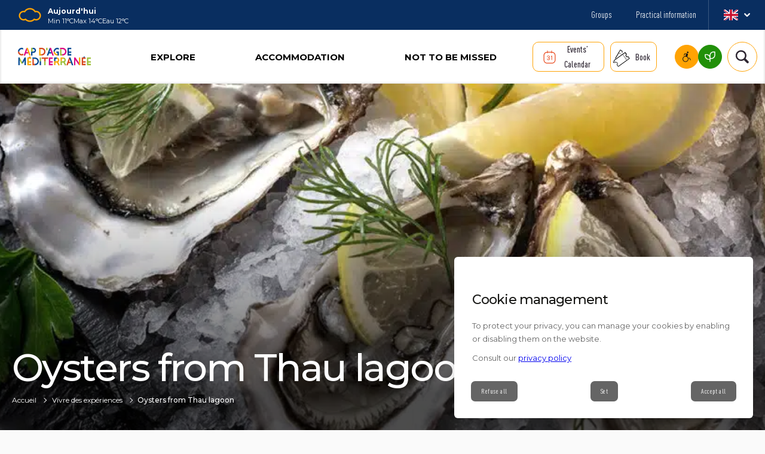

--- FILE ---
content_type: image/svg+xml
request_url: https://www.capdagde.com/app/uploads/2022/04/logo-accueil-velo.svg
body_size: 11990
content:
<?xml version="1.0" encoding="UTF-8"?>
<svg width="56px" height="78px" viewBox="0 0 56 78" version="1.1" xmlns="http://www.w3.org/2000/svg" xmlns:xlink="http://www.w3.org/1999/xlink">
    <title>Group 18</title>
    <defs>
        <polygon id="path-1" points="0 0 56 0 56 24.9577987 0 24.9577987"></polygon>
    </defs>
    <g id="Accueil" stroke="none" stroke-width="1" fill="none" fill-rule="evenodd">
        <g id="HOMEPAGE" transform="translate(-869.000000, -5306.000000)">
            <g id="logos" transform="translate(0.000000, 5131.130092)">
                <g id="Group-18" transform="translate(869.000000, 174.869908)">
                    <polygon id="Fill-1" fill="#1C7049" points="8.39813167 61 9 62.9016249 8 63"></polygon>
                    <g id="Group-17">
                        <g id="Group-4" transform="translate(0.000000, 53.042201)">
                            <mask id="mask-2" fill="white">
                                <use xlink:href="#path-1"></use>
                            </mask>
                            <g id="Clip-3"></g>
                            <path d="M51.7288156,12.3518652 C50.7673246,12.4231333 49.9284585,11.7374181 49.8543262,10.819187 C49.7796364,9.90178151 50.4995006,9.09994596 51.4609916,9.03005364 C52.4227613,8.95878548 53.26107,9.64532622 53.3360384,10.5630069 C53.4101707,11.4804124 52.6911427,12.2811473 51.7288156,12.3518652 L51.7288156,12.3518652 Z M41.3851232,9.86050652 L40.8291305,2.99262268 L42.5985527,2.86164337 L43.0327565,8.22491609 L46.0549039,8.00203112 L46.1755779,9.5077429 L41.3851232,9.86050652 Z M41.4999447,17.7272452 C41.1103318,18.1609078 40.5618639,18.4245174 39.9557065,18.4690944 C39.8966236,18.4734971 39.837262,18.4754233 39.7784577,18.4754233 C39.2366785,18.4754233 38.7155225,18.2929878 38.3103028,17.9622375 C37.6723744,17.4407967 37.6277835,16.8893628 37.5190932,15.5564557 C37.4117964,14.2246492 37.3674842,13.6732153 37.9134439,13.0634461 C38.3047289,12.6281324 38.8531968,12.364798 39.4587968,12.3207713 C40.0591016,12.2764695 40.6546687,12.4608311 41.1036432,12.8281786 C41.7424076,13.3509952 41.7867198,13.9021539 41.8942954,15.2334101 C42.0015922,16.5657669 42.0467405,17.1166505 41.4999447,17.7272452 L41.4999447,17.7272452 Z M39.3740741,3.10021283 L39.9303455,9.96727117 L38.161202,10.0977002 L37.6052094,3.22926598 L39.3740741,3.10021283 Z M33.35096,18.9041329 L32.8624111,12.8570711 L33.4387483,12.8149706 L33.8874441,18.3637056 L37.1966454,18.1190825 L37.2367772,18.6179596 L33.35096,18.9041329 Z M31.4608638,3.68219025 L36.3527628,3.32089647 L36.4751091,4.82605792 L33.3512387,5.05637238 L33.4448796,6.20519305 L36.1125294,6.00817374 L36.234597,7.51306003 L33.5663897,7.709529 L33.6636536,8.91448366 L36.7869666,8.68389402 L36.9081981,10.1904313 L32.0171351,10.5503493 L31.4608638,3.68219025 Z M28.1162685,19.290742 L27.6277196,13.2425795 L31.5118646,12.9575069 L31.5519964,13.4561088 L28.2422378,13.6999065 L28.4253391,15.949944 L31.2437619,15.7424683 L31.2841724,16.2416206 L28.4646348,16.4488211 L28.6513592,18.7483886 L31.9611178,18.5043158 L32.0004135,19.0042935 L28.1162685,19.290742 Z M25.1055475,19.5114256 L24.6289824,19.5474724 L24.6147691,19.5144524 L22.0566456,13.6542288 L22.6647538,13.6085511 L24.7861653,18.5271546 L26.0921209,13.3553978 L26.6988357,13.311096 L25.1055475,19.5114256 Z M19.6292292,10.7440666 C18.8137733,10.0765123 18.7655594,9.11067746 18.6816728,8.07770194 C18.5986223,7.04610226 18.4902107,6.0827439 19.1900089,5.30402235 C19.6743774,4.76387026 20.2897317,4.44742864 21.1277617,4.38496581 C22.4933576,4.2853555 23.6532781,4.92704407 24.0375958,6.42202435 L22.2389108,6.55465467 C22.0967774,6.17685089 21.845675,5.8461006 21.2598622,5.8898521 C20.9368569,5.91296609 20.7041482,6.05660307 20.5859824,6.22995805 C20.441062,6.44458801 20.3496507,6.69278831 20.4508163,7.9478233 C20.5522605,9.20065695 20.6824102,9.43399825 20.8610524,9.62523905 C21.004858,9.77933236 21.2576326,9.88664735 21.5809166,9.86325818 C22.1675654,9.82060736 22.3615358,9.45601158 22.4417994,9.06279847 L24.2404843,8.93016815 C24.1005804,10.4636718 23.0579897,11.2685341 21.6932299,11.36897 C20.8546425,11.4303321 20.1955334,11.2077223 19.6292292,10.7440666 L19.6292292,10.7440666 Z M15.5382939,11.8221694 C14.6997065,11.8840819 14.0411549,11.6598211 13.475408,11.1975412 C12.6588374,10.5299869 12.6109022,9.56305139 12.5275729,8.53117654 C12.4436863,7.49930169 12.3358321,6.53566817 13.0353517,5.75749695 C13.5199989,5.21734486 14.1350744,4.89952741 14.9736618,4.83871558 C16.338143,4.73827976 17.4983421,5.37914284 17.8826598,6.87467345 L16.084811,7.00730377 C15.9415628,6.63005032 15.6915751,6.29930004 15.1052049,6.3425012 C14.7824784,6.36589036 14.5497697,6.50952734 14.4316038,6.68233198 C14.2864048,6.89723712 14.1947147,7.14681325 14.2956016,8.40074756 C14.3970459,9.65495705 14.5283103,9.88802318 14.7058378,10.0789888 C14.8507582,10.2322566 15.1035328,10.3395716 15.4268167,10.3159073 C16.0131869,10.2727061 16.2068785,9.90948618 16.2868634,9.51544757 L18.0863844,9.38254209 C17.9462018,10.9174215 16.9030538,11.7214584 15.5382939,11.8221694 L15.5382939,11.8221694 Z M10.5613935,12.130356 L10.1455835,11.1320515 L7.93136721,11.2955005 L7.66159234,12.3436102 L5.8113492,12.4800928 L7.87367775,5.42014266 L9.23788021,5.31998201 L12.4110792,11.9941485 L10.5613935,12.130356 Z M30.4441915,11.2291853 L29.5490295,12.6278573 L28.9194619,12.6746356 L29.7293439,11.2811918 L30.4441915,11.2291853 Z M26.4382577,4.0520142 L26.7963782,8.47063989 C26.8479365,9.10627479 27.2403363,9.44638074 27.8275425,9.40372992 C28.4133553,9.36080392 28.7678529,8.96538948 28.7165733,8.32782841 L28.3595675,3.91140405 L30.1275962,3.78097507 L30.488225,8.23702342 C30.6102926,9.7419097 29.4447983,10.7982744 27.9490527,10.9077907 C26.4535858,11.0178573 25.1526467,10.1428275 25.0305791,8.63904186 L24.6707864,4.18216801 L26.4382577,4.0520142 Z M55.6948963,9.5201254 L49.76821,0.847973995 C49.423188,0.328734571 48.701373,-0.0366867095 48.1648889,0.00293728476 L37.4059438,0.79459167 C37.3061717,0.802571502 37.2114161,0.776705839 37.1222343,0.816329833 L4.79885736,3.19734665 C1.88205593,3.41170146 -0.262208367,6.53181584 0.025960243,10.085868 L0.732447117,18.8290124 C1.02089442,22.3893934 3.64144514,25.1603213 6.5568531,24.9462417 L38.8523608,22.567151 C38.9532476,22.5987952 39.0546919,22.5528423 39.1639396,22.544037 L49.923442,21.7521075 C50.4593688,21.7122083 51.1262812,21.257633 51.4005152,20.7067494 L55.8283903,11.46803 C56.1017882,10.9143947 56.0421479,10.0382642 55.6948963,9.5201254 L55.6948963,9.5201254 Z" id="Fill-2" fill="#1C7049" mask="url(#mask-2)"></path>
                        </g>
                        <path d="M40.6803921,66.2238865 C40.387207,65.983666 40.0243486,65.8568142 39.630834,65.8568142 C39.5873579,65.8568142 39.5436031,65.85819 39.4995696,65.8617672 C39.059792,65.8947872 38.66572,66.0830012 38.3886991,66.3920133 C37.9915615,66.8350316 37.9915615,67.283278 38.094678,68.5559237 C38.197237,69.8285693 38.2691398,70.2721379 38.732885,70.6515927 C39.059792,70.9182291 39.475602,71.0453561 39.9153796,71.0115106 C40.3537638,70.9795913 40.7478358,70.7913773 41.0251354,70.48209 C41.4217156,70.0401724 41.4217156,69.591926 41.3188778,68.3195555 C41.2165975,67.0466347 41.1441373,66.6033413 40.6803921,66.2238865" id="Fill-5" fill="#1C7049"></path>
                        <path d="M51.6258664,8.89779028 C52.5962756,8.89779028 53.3813539,9.66385417 53.3813539,10.5952932 C53.3813539,11.5270074 52.5962756,12.292521 51.6258664,12.292521 C50.6562933,12.292521 49.8762314,11.5270074 49.8762314,10.5952932 C49.8762314,9.66385417 50.6562933,8.89779028 51.6258664,8.89779028 M51.6258664,12.5902512 C52.7804917,12.5902512 53.7160642,11.6976107 53.7160642,10.5952932 C53.7160642,9.49297569 52.7804917,8.59978482 51.6258664,8.59978482 C50.4709624,8.59978482 49.5351111,9.49297569 49.5351111,10.5952932 C49.5351111,11.6976107 50.4709624,12.5902512 51.6258664,12.5902512" id="Fill-7" fill="#1C7049"></path>
                        <path d="M51.6547947,11.7140657 C51.9783573,11.7140657 52.1865411,11.620509 52.410889,11.4276172 L52.2029839,11.2289469 C52.0126366,11.3890939 51.868831,11.4386239 51.6547947,11.4386239 C51.129737,11.4386239 50.9505374,11.0580684 50.9505374,10.5952382 C50.9505374,10.1324079 51.129737,9.74607396 51.6547947,9.74607396 C51.868831,9.74607396 52.0126366,9.80193278 52.2029839,9.96152943 L52.410889,9.76313429 C52.1745573,9.56501432 51.9783573,9.47090733 51.6547947,9.47090733 C50.9850953,9.47090733 50.6266961,9.95052276 50.6266961,10.5952382 C50.6266961,11.2399536 50.9850953,11.7140657 51.6547947,11.7140657" id="Fill-9" fill="#1C7049"></path>
                        <path d="M43.2289285,48.3066593 C46.8073472,48.3066593 49.7188535,45.5280267 49.7188535,42.1129337 C49.7188535,38.6994916 46.8073472,35.9203087 43.2289285,35.9203087 C39.6516245,35.9203087 36.7409544,38.6994916 36.7409544,42.1129337 C36.7409544,45.5280267 39.6516245,48.3066593 43.2289285,48.3066593" id="Fill-11" fill="#1C7049"></path>
                        <path d="M12.6590882,48.3066593 C16.2369495,48.3066593 19.1476197,45.5280267 19.1476197,42.1129337 C19.1476197,38.6994916 16.2369495,35.9203087 12.6590882,35.9203087 C9.08122685,35.9203087 6.17055667,38.6994916 6.17055667,42.1129337 C6.17055667,45.5280267 9.08122685,48.3066593 12.6590882,48.3066593" id="Fill-13" fill="#1C7049"></path>
                        <path d="M12.6590882,32.7848125 C18.0490117,32.7848125 22.4334107,36.9692714 22.4334107,42.1132363 C22.4334107,47.2574764 18.0490117,51.4422105 12.6590882,51.4422105 C7.26916466,51.4422105 2.88560173,47.2574764 2.88560173,42.1132363 C2.88560173,36.9692714 7.26916466,32.7848125 12.6590882,32.7848125 M17.6095128,27.076756 C17.9876992,26.6015433 18.9971255,25.3916356 18.9971255,25.3916356 C18.9971255,25.3916356 20.1642919,26.3654503 20.60825,26.6868449 L28.2533576,32.2983179 L30.4363603,41.6506812 C30.7602016,42.7348377 30.0994204,43.8657726 28.9623527,44.1725834 C27.8252851,44.482421 26.6400036,43.8509136 26.3169983,42.7664819 L24.5266742,34.7272137 L18.0180768,29.9404151 C17.0769304,29.258277 16.893829,27.9754502 17.6095128,27.076756 M22.0900609,20.9537482 C22.8358435,20.0778929 24.1847178,19.9436116 25.1021753,20.6551925 L32.5106726,25.9268347 L38.7617576,25.7994325 C39.9431375,25.8423585 40.8650541,26.7927841 40.8193484,27.9195914 C40.7755936,29.0472242 39.7812168,29.9272071 38.6006731,29.8840059 L30.9190566,29.9577506 L22.4030332,23.8264878 C21.9560095,23.4797779 20.8891726,22.6223587 20.8891726,22.6223587 C20.8891726,22.6223587 21.7082514,21.4017195 22.0900609,20.9537482 M30.5642804,8.43091507 C33.7268891,8.43091507 36.2928159,10.8785222 36.2928159,13.8979256 C36.2928159,16.9184297 33.7268891,19.3660368 30.5642804,19.3660368 C27.3999995,19.3660368 24.8354661,16.9184297 24.8354661,13.8979256 C24.8354661,10.8785222 27.3999995,8.43091507 30.5642804,8.43091507 M53.0046445,42.1132363 C53.0046445,47.2574764 48.6196881,51.4422105 43.2289285,51.4422105 C37.8401197,51.4422105 33.4557207,47.2574764 33.4557207,42.1132363 C33.4557207,36.9692714 37.8401197,32.7848125 43.2289285,32.7848125 C48.6196881,32.7848125 53.0046445,36.9692714 53.0046445,42.1132363 M3.29611658,55.2114429 L5.58641604,55.2114429 L36.9343673,52.9019694 C37.0349755,52.8796809 37.1392067,52.8683991 37.2509626,52.8683991 L37.3446035,52.8706004 L37.3184064,52.8733521 L48.086827,52.0808722 C49.0070714,52.0134564 50.0861709,52.562689 50.6243272,53.371954 L51.8815115,55.2114429 L52.5684899,55.2114429 C54.2308939,55.2114429 55.591752,53.9129316 55.591752,52.3271463 L55.591752,20.5187098 C55.591752,18.9312735 54.4920293,16.8683493 53.1481714,15.9344338 L30.6768724,0.722397187 C29.3332932,-0.211518344 27.1107161,-0.244538339 25.7367594,0.65030353 L2.76938673,16.0059771 C1.39598739,16.9010942 0.27257572,18.9312735 0.27257572,20.5187098 L0.27257572,52.3271463 C0.27257572,53.9129316 1.63315517,55.2114429 3.29611658,55.2114429" id="Fill-15" fill="#1C7049"></path>
                    </g>
                </g>
            </g>
        </g>
    </g>
</svg>

--- FILE ---
content_type: image/svg+xml
request_url: https://www.capdagde.com/app/themes/wwp_child_theme/assets/final/svg/symbol/svg/sprite.symbol.svg?v=1765991690
body_size: 204641
content:
<?xml version="1.0" encoding="UTF-8"?><!DOCTYPE svg PUBLIC "-//W3C//DTD SVG 1.1//EN" "http://www.w3.org/Graphics/SVG/1.1/DTD/svg11.dtd"><svg xmlns="http://www.w3.org/2000/svg" xmlns:xlink="http://www.w3.org/1999/xlink"><symbol id="animal" viewBox="-5 -5 42 42" xmlns="http://www.w3.org/2000/svg"><defs><style>.aah{mask:url(#aab)}.aai{fill:#fff}.aai,.aaj{fill-rule:evenodd}</style><mask id="aab" x="3.52" y="1.87" width="25.2" height="28" maskUnits="userSpaceOnUse"><g id="aac"><path id="aad" class="aai" d="M3.52 1.87h25.2v28H3.52v-28z"/></g></mask></defs><g class="aah"><path id="aae" class="aaj" d="M12.66 12.98c-1.47 0-2.36-.15-2.84-.26.04-.23.07-.46.07-.69v-.2c0-.84 0-1.78-.66-2.48-.54-.55-1.4-.82-2.65-.82-.7 0-1.22-.21-1.59-.63-.54-.63-.61-1.58-.61-2.09l3.11-.4c.19-.02.34-.17.37-.36.02-.09.44-2.3 2.61-2.3h1.74c1.08 0 3.93 2.04 4.34 5.83.05.48-.04.85-.28 1.12-.46.53-1.39.61-1.9.61-2.11 0-2.17-4.84-2.17-4.89h-.87c0 .24.03 5.78 3.04 5.78.28 0 .6-.02.93-.08.06.42.16.83.3 1.24-.37.22-1.27.62-2.96.62m10.85 4.44v.89c.18 0 4.34.08 4.34 5.33 0 4.45-3.88 5.19-5.21 5.31v-.86c0-5.57-2.29-9.22-4.14-12.16-1.15-1.83-2.15-3.43-2.34-5.07.29-.13.56-.32.77-.57.41-.47.57-1.07.49-1.81-.26-2.35-1.33-3.95-2.18-4.87-.98-1.06-2.17-1.75-3.03-1.75h-1.74c-2.1 0-3.09 1.62-3.39 2.71l-3.17.41c-.2.03-.35.18-.38.39 0 .08-.22 1.94.8 3.12.53.62 1.29.93 2.24.93s1.67.19 2.03.56c.42.43.41 1.12.41 1.85v.21c0 .54-.21 1.19-.45 1.94-.32 1-.69 2.14-.69 3.46 0 2.7.37 3.74.76 4.85.19.54.39 1.1.55 1.91.33 1.67.14 3.92.04 4.8H6.98v.89h2.6c.22 0 .4-.16.43-.38.02-.13.44-3.21 0-5.48-.17-.87-.38-1.46-.58-2.04-.36-1.03-.71-1.99-.71-4.54 0-1.17.34-2.24.65-3.18.07-.23.14-.45.21-.67.55.14 1.51.29 3.05.29 1.73 0 2.75-.37 3.29-.67.46 1.04 1.12 2.09 1.83 3.21 1.87 2.99 4 6.37 4 11.68v1.33c0 .25.19.44.43.44.07 0 1.63 0 3.22-.76 1.5-.71 3.29-2.24 3.29-5.46 0-6.15-5.16-6.22-5.21-6.22"/></g><path id="aaf" class="aaj" d="M9.82 4.67c-.39 0-.7.16-.7.35v.7c0 .19.31.35.7.35s.7-.16.7-.35v-.7c0-.19-.31-.35-.7-.35"/><path id="aag" class="aaj" d="M14.97 22.38c.93-1.39 2.68-1.42 2.7-1.42v-.89c-.09 0-2.23.02-3.42 1.8-1.06 1.58-1.02 3.96.13 7.1h-2.45v.89h8.4v-.89h-5c-1.13-2.96-1.25-5.24-.35-6.6"/></symbol><symbol viewBox="-5 -5 40 40" id="animals.accepted" xmlns="http://www.w3.org/2000/svg"><defs><path id="aba" d="M0 0h10.862v21.724H0z"/></defs><g fill="none" fill-rule="evenodd"><path d="M7.897 22.103c-.04-5.56 1.536-6.896 2.928-8.074.12-.102.238-.202.355-.305 1.496-1.316 2.097-1.896 2.575-2.483l.659.514c-.511.628-1.135 1.23-2.671 2.582-.121.106-.244.21-.367.315-1.315 1.113-2.675 2.265-2.637 7.446l-.842.005z" fill="#AEAEAE"/><path d="M17.614 25H8.006a2.267 2.267 0 01-1.83-1.085c-1.004-1.58-.623-4.58.271-6.724 1.29-3.09-1.11-4.308-1.213-4.358a.413.413 0 01-.233-.4.414.414 0 01.29-.363 3.174 3.174 0 011.42-.048c.718.134 1.74.577 2.526 1.929a.409.409 0 01-.157.563.425.425 0 01-.573-.154c-.589-1.01-1.318-1.39-1.905-1.515.144.148.289.32.423.515.547.798 1.026 2.164.2 4.144-1.063 2.55-.966 4.98-.335 5.974.275.432.654.66 1.158.696h9.11c-.17-.897-.884-1.01-1.016-1.022h-2.12a.42.42 0 01-.39-.257.407.407 0 01.094-.45c2.416-2.333 1.63-4.138 1.623-4.156l-.005-.011a.889.889 0 00-.526-.508c-.814-.31-2.205.175-2.673.388a.424.424 0 01-.558-.2.41.41 0 01.204-.549c.02-.009.503-.228 1.138-.39.891-.228 1.63-.234 2.194-.019.467.18.802.501.996.958.068.155.82 2.012-1.143 4.368H16.185c.018.002 1.85.133 1.85 2.261a.417.417 0 01-.421.413" fill="#AEAEAE"/><g transform="translate(15.138 4)"><mask id="abb" fill="#fff"><use xlink:href="#aba"/></mask><path d="M6.849 21.724H4.043v-.845h2.35c-.067-.37-.228-.649-.481-.832a1.22 1.22 0 00-.537-.214H3.983a.421.421 0 01-.419-.381l-.385-3.954a.423.423 0 01.261-.433c.008-.003.991-.423 1.76-1.641 1.026-1.63 1.211-3.952.534-6.718a.423.423 0 01.408-.524h2.641c.13-.027 1.08-.293 1.223-2.23l-2.47-1.086a.422.422 0 01-.252-.362c-.003-.044-.1-1.146-1.378-1.416a.416.416 0 01-.065-.02c-.013-.005-1.46-.545-2.743.08-.806.394-1.395 1.173-1.751 2.316-.278.853-.855 3.269-.213 4.264.162.25.388.383.71.417a.422.422 0 01.077.015c.023.006.642.173 1.122-.259.46-.413.917-1.469.482-4.15l.83-.137c.4 2.468.144 4.126-.763 4.928-.749.662-1.657.49-1.867.44a1.735 1.735 0 01-1.297-.795c-.975-1.511.003-4.63.118-4.98C.973 1.833 1.711.882 2.74.384 4.249-.348 5.85.175 6.11.268c1.313.29 1.838 1.266 1.976 1.918l2.524 1.11c.158.068.257.227.252.4-.096 3.08-1.922 3.32-2 3.329a.428.428 0 01-.046.002H6.67c.434 2.063.58 4.772-.794 6.901-.65 1.008-1.422 1.543-1.832 1.776l.32 3.284h1.055c.018.002 1.85.136 1.85 2.314a.422.422 0 01-.42.422" fill="#AEAEAE" mask="url(#abb)"/></g></g></symbol><symbol id="arrow-btn--orange" viewBox="-5 -5 17 22" xml:space="preserve" xmlns="http://www.w3.org/2000/svg"><style>.acst0{fill:#ff503a}</style><g id="acSymbols"><g id="acCTA-savoir_x2B_" transform="translate(-10 -40)"><g id="acbtn_x2F_arrow" transform="translate(0 33)"><path id="acPath" class="acst0" d="M11.7 19L10 17.8l4.5-4.8L10 8.2 11.7 7l5.1 5.4c.4.4.4.9 0 1.2L11.7 19z"/></g></g></g></symbol><symbol viewBox="-5 -5 17 22" id="arrow-btn--white" xmlns="http://www.w3.org/2000/svg"><path d="M1.658 12L0 10.781 4.47 6 0 1.219 1.658 0l5.08 5.392c.35.35.35.867 0 1.217L1.657 12z" fill="#FFF" fill-rule="nonzero"/></symbol><symbol viewBox="-5 -5 21 27" id="arrow-slider-left" xmlns="http://www.w3.org/2000/svg"><path d="M10.248 14.398a1.831 1.831 0 01-3.123 1.303L1.288 9.852A1.829 1.829 0 01.753 8.55v-.06a1.824 1.824 0 01.534-1.355l5.84-5.834a1.829 1.829 0 012.555.033c.702.703.716 1.837.03 2.557L5.11 8.498l4.603 4.606c.343.344.535.81.535 1.294z" fill="#E94C21" fill-rule="nonzero" opacity=".802"/></symbol><symbol id="arrow-slider-left-white" viewBox="-5 -5 21 27" xml:space="preserve" xmlns="http://www.w3.org/2000/svg"><style>.afst0{opacity:.8022}.afst1{fill:#fff}</style><g id="afAccueil" class="afst0"><g id="afHOMEPAGE" transform="translate(-35 -456)"><g id="afHeader-image-_x2F_-video" transform="translate(0 141)"><g id="afGroup-10" transform="matrix(-1 0 0 1 67 299)"><g id="afArrow-3" transform="translate(18 16)"><path id="afPath" class="afst1" d="M3.8 14.4c0 .7.4 1.4 1.1 1.7.7.3 1.5.1 2-.4l5.8-5.8c.3-.3.5-.8.5-1.3v-.1c0-.5-.2-1-.5-1.4L6.9 1.3C6.2.6 5 .6 4.3 1.3s-.7 1.8 0 2.6l4.6 4.6-4.6 4.6c-.4.3-.5.8-.5 1.3z"/></g></g></g></g></g></symbol><symbol id="arrow-slider-right" viewBox="-5 -5 21 27" xml:space="preserve" xmlns="http://www.w3.org/2000/svg"><style>.agst0{opacity:.8022}.agst1{fill:#e94c21}</style><g id="agAccueil" class="agst0"><g id="agHOMEPAGE" transform="translate(-35 -456)"><g id="agHeader-image-_x2F_-video" transform="translate(0 141)"><g id="agGroup-10" transform="matrix(-1 0 0 1 67 299)"><g id="agGroup" transform="translate(18 16)"><g id="agArrow-3" transform="rotate(-180 8.5 8.5)"><path id="agPath" class="agst1" d="M3.8 14.4c0 .7.4 1.4 1.1 1.7.7.3 1.5.1 2-.4l5.8-5.8c.3-.3.5-.8.5-1.3v-.1c0-.5-.2-1-.5-1.4L6.9 1.3C6.2.6 5 .6 4.3 1.3s-.7 1.8 0 2.6l4.6 4.6-4.6 4.6c-.4.3-.5.8-.5 1.3z"/></g></g></g></g></g></g></symbol><symbol id="arrow-slider-right-white" viewBox="-5 -5 21 27" xml:space="preserve" xmlns="http://www.w3.org/2000/svg"><style>.ahst0{opacity:.8022}.ahst1{fill:#fff}</style><g id="ahAccueil" class="ahst0"><g id="ahHOMEPAGE" transform="translate(-35 -456)"><g id="ahHeader-image-_x2F_-video" transform="translate(0 141)"><g id="ahGroup-10" transform="matrix(-1 0 0 1 67 299)"><g id="ahGroup" transform="translate(18 16)"><g id="ahArrow-3" transform="rotate(-180 8.5 8.5)"><path id="ahPath" class="ahst1" d="M3.8 14.4c0 .7.4 1.4 1.1 1.7.7.3 1.5.1 2-.4l5.8-5.8c.3-.3.5-.8.5-1.3v-.1c0-.5-.2-1-.5-1.4L6.9 1.3C6.2.6 5 .6 4.3 1.3s-.7 1.8 0 2.6l4.6 4.6-4.6 4.6c-.4.3-.5.8-.5 1.3z"/></g></g></g></g></g></g></symbol><symbol viewBox="-5 -5 108.4 126.7" id="arrow_down" xmlns="http://www.w3.org/2000/svg"><path d="M49.9 4.1c1.7 0 3.1 1.4 3.1 3.1v99.5l40.1-41.4c.6-.6 1.4-.9 2.2-.9s1.6.3 2.2.9c1.2 1.2 1.2 3.2 0 4.4l-46.1 46.1c-.6.6-1.4.9-2.2.9s-1.6-.3-2.2-.9L.9 69.7c-1.2-1.2-1.2-3.2 0-4.4.6-.6 1.4-.9 2.2-.9.8 0 1.6.3 2.2.9l41.4 41.4V7.2c.1-1.7 1.5-3.1 3.2-3.1z"/></symbol><symbol viewBox="-5 -5 42 42" id="arrow_left" xmlns="http://www.w3.org/2000/svg"><path d="M30 15.65c0-.55-.45-1-1-1H5.42l6.29-6.29c.25-.25.35-.62.26-.97a.983.983 0 00-.71-.71c-.35-.09-.71 0-.97.26l-8 8c-.19.19-.29.44-.29.71s.11.52.29.71l8 8c.25.25.62.35.97.26.35-.09.62-.36.71-.71.09-.35 0-.71-.26-.97l-6.29-6.29H29c.55 0 1-.45 1-1z"/></symbol><symbol id="arrow_left_s_orange" viewBox="-5 -5 30.08 22.9" xmlns="http://www.w3.org/2000/svg"><defs><style>.akb{fill:#e94c21}</style></defs><path class="akb" d="M19.29 7.19H2.44l4.49 4.49c.19.19.25.44.19.69-.06.25-.26.44-.51.51-.25.06-.51 0-.69-.19L.21 6.98A.736.736 0 010 6.47c0-.19.07-.37.21-.51L5.92.25c.19-.19.44-.25.69-.19.25.06.44.26.51.51.06.25 0 .51-.19.69l-4.49 4.5h16.85c.39 0 .71.32.71.71s-.32.71-.71.71z"/></symbol><symbol id="arrow_left_s_white" viewBox="-5 -5 30.1 22.9" xml:space="preserve" xmlns="http://www.w3.org/2000/svg"><style>.alst0{fill:#fff}</style><path class="alst0" d="M20 6.5c0 .4-.3.7-.7.7H2.4l4.5 4.5c.2.2.2.4.2.7s-.3.4-.5.5c-.2.1-.5 0-.7-.2L.2 7c-.1-.2-.2-.3-.2-.5s.1-.4.2-.5L5.9.3c.2-.2.5-.3.7-.2s.4.2.5.5c.1.2 0 .5-.2.7L2.4 5.8h16.8c.5 0 .8.3.8.7z"/></symbol><symbol id="arrow_left_w_s" viewBox="-5 -5 30 28" xml:space="preserve" xmlns="http://www.w3.org/2000/svg"><style>.amst0{fill-rule:evenodd;clip-rule:evenodd;fill:#fff}</style><g id="amPage-1"><g id="aminscription-club" transform="translate(-1053 -2554)"><g id="amformulaire-3" transform="translate(183 2068)"><g id="amform" transform="translate(108 235)"><g id="amGroup-2" transform="translate(464 238)"><path id="amFill-1-Copy-3" class="amst0" d="M318 21.9c0 .3-.2.6-.6.6h-17.7l7.3 7.1c.1.1.2.2.2.4 0 .1-.1.3-.2.4-.2.2-.6.2-.8 0l-8.2-8.2c-.1-.1-.2-.2-.2-.4 0-.1.1-.3.2-.4l8.2-8.2c.2-.2.6-.2.8 0 .1.1.2.2.2.4 0 .1-.1.3-.2.4l-7.3 7.3h17.7c.4 0 .6.3.6.6"/></g></g></g></g></g></symbol><symbol viewBox="-5 -5 25.4 34" id="arrow_readless" xmlns="http://www.w3.org/2000/svg"><path d="M7.7 24c-.5 0-.9-.4-.9-.9V2.9L1.5 8.3c-.2.2-.6.3-.9.2-.3 0-.5-.3-.6-.6 0-.3 0-.6.3-.8L7.2.2c.1-.1.3-.2.5-.2s.4.1.6.2l6.9 6.9c.2.2.3.5.2.8s-.3.5-.6.6-.6 0-.8-.2L8.6 2.9v20.2c0 .5-.4.9-.9.9z" fill="#e94c21"/></symbol><symbol viewBox="-5 -5 34 25.4" id="arrow_readmore" xmlns="http://www.w3.org/2000/svg"><path d="M0 7.7c0-.5.4-.9.9-.9h20.2l-5.4-5.4c-.2-.2-.3-.5-.2-.8s.3-.5.6-.6.6 0 .8.2l6.9 6.9c.1.2.2.4.2.6s-.1.4-.2.6l-6.9 6.9c-.2.2-.5.3-.8.2s-.5-.3-.6-.6 0-.6.2-.8l5.4-5.4H.9c-.5 0-.9-.4-.9-.9z" fill="#e94c21"/></symbol><symbol viewBox="-5 -5 42 42" id="arrow_right" xmlns="http://www.w3.org/2000/svg"><path d="M2 16c0-.55.45-1 1-1h23.58l-6.29-6.29c-.25-.25-.35-.62-.26-.97.09-.35.36-.62.71-.71.35-.09.71 0 .97.26l8 8c.19.19.29.44.29.71 0 .27-.11.52-.29.71l-8 8c-.25.25-.62.35-.97.26a.983.983 0 01-.71-.71c-.09-.35 0-.71.26-.97L26.58 17H3c-.55 0-1-.45-1-1z"/></symbol><symbol id="arrow_right_s" viewBox="-5 -5 30 28" xml:space="preserve" xmlns="http://www.w3.org/2000/svg"><style>.aqst0{fill-rule:evenodd;clip-rule:evenodd}</style><g id="aqPage-1"><g id="aqinscription-club" transform="translate(-1053 -2554)"><g id="aqformulaire-3" transform="translate(183 2068)"><g id="aqform" transform="translate(108 235)"><g id="aqGroup-2" transform="translate(464 238)"><path id="aqFill-1-Copy-3" class="aqst0" d="M298 21.7c0-.3.2-.6.6-.6h17.7L309 14c-.1-.1-.2-.2-.2-.4 0-.1.1-.3.2-.4.2-.2.6-.2.8 0l8.2 8.2c.1.1.2.2.2.4 0 .1-.1.3-.2.4l-8.2 8.2c-.2.2-.6.2-.8 0-.1-.1-.2-.2-.2-.4 0-.1.1-.3.2-.4l7.3-7.3h-17.7c-.4-.1-.6-.3-.6-.6"/></g></g></g></g></g></symbol><symbol id="arrow_right_s_orange" viewBox="-5 -5 30.08 22.9" xmlns="http://www.w3.org/2000/svg"><defs><style>.arb{fill:#e94c21}</style></defs><path class="arb" d="M0 6.47c0-.39.32-.71.71-.71h16.85l-4.5-4.49a.712.712 0 01.32-1.2c.25-.06.51 0 .69.19l5.71 5.71c.14.14.21.31.21.51s-.08.37-.21.51l-5.71 5.71a.712.712 0 01-1.2-.32c-.06-.25 0-.51.19-.69l4.49-4.49H.71C.32 7.2 0 6.88 0 6.49z"/></symbol><symbol viewBox="-5 -5 30 28" id="arrow_right_w_s" xmlns="http://www.w3.org/2000/svg"><path d="M0 8.65c0-.305.248-.553.554-.553H18.22L10.876.972a.551.551 0 010-.783.555.555 0 01.783 0l8.179 8.179a.551.551 0 010 .783l-8.179 8.179a.554.554 0 01-.783-.783l7.343-7.343H.554A.554.554 0 010 8.65" fill="#FFF" fill-rule="evenodd"/></symbol><symbol viewBox="-5 -5 74 74" id="avatar" xmlns="http://www.w3.org/2000/svg"><defs><circle id="ata" cx="32" cy="32" r="32"/></defs><g fill="none" fill-rule="evenodd"><mask id="atb" fill="#fff"><use xlink:href="#ata"/></mask><image mask="url(#atb)" x="-2" y="-1" width="71" height="71" xmlns:xlink="http://www.w3.org/1999/xlink" xlink:href="[data-uri]"/><path fill="#E50063" style="mix-blend-mode:color" mask="url(#atb)" d="M-11-13h91v91h-91z"/></g></symbol><symbol viewBox="-5 -5 42 42" id="backwards" xmlns="http://www.w3.org/2000/svg"><path d="M.24 16.44l11.63 7.75c.35.23.82-.02.82-.44V8.25a.53.53 0 00-.82-.44L.24 15.56c-.31.21-.31.67 0 .88z"/><path d="M12.26 16.44l18.91 12.61c.35.23.82-.02.82-.44V3.39a.53.53 0 00-.82-.44L12.26 15.56c-.31.21-.31.67 0 .88z"/></symbol><symbol viewBox="-5 -5 42 42" id="bed" xmlns="http://www.w3.org/2000/svg"><path d="M4.82 6.05a.49.49 0 00-.49.49v8.13h-.26c-1.05 0-1.91.86-1.91 1.92v4.73c0 1.05.86 1.92 1.91 1.92H5.2v2.2c0 .27.22.5.49.5s.49-.22.49-.5v-2.2h19.63v2.2c0 .13.05.26.14.36.09.1.22.15.35.15s.26-.05.35-.15c.09-.1.14-.22.14-.36v-2.2h1.13c1.05 0 1.91-.86 1.91-1.92v-4.73c0-1.05-.86-1.92-1.91-1.92h-.26V6.55a.49.49 0 00-.49-.49H4.82zm.5.99h21.36v7.63h-3.06v-2.25c0-.67-.55-1.23-1.22-1.23h-5.67c-.27 0-.53.1-.73.25-.21-.16-.46-.25-.73-.25H9.6c-.67 0-1.22.56-1.22 1.23v2.25H5.32V7.04zm4.28 5.14h5.67c.14 0 .24.1.24.24v2.25H9.37v-2.25c0-.14.1-.24.24-.24zm7.13 0h5.67c.14 0 .24.1.24.24v2.25H16.5v-2.25c0-.14.1-.24.24-.24zM4.07 15.66h23.86c.52 0 .92.4.92.93v1.4H3.15v-1.4c0-.52.4-.93.92-.93zm-.92 3.32h25.7v2.34c0 .52-.4.92-.92.92H4.07c-.52 0-.92-.4-.92-.93v-2.34z"/></symbol><symbol id="billetterie-orange" viewBox="-5 -5 34 30" xml:space="preserve" xmlns="http://www.w3.org/2000/svg"><style>.awst0{fill:#e94c21}</style><path class="awst0" d="M10.8 13.8c-1.6.4-2.5 2-2.1 3.6.2.8.7 1.4 1.4 1.8.4.3.9.4 1.5.4.3 0 .5 0 .8-.1.8-.2 1.4-.7 1.8-1.4s.5-1.5.3-2.2c-.6-1.6-2.2-2.5-3.7-2.1zm-.2 2.3c.1-.3.4-.4.7-.5h.3c.5 0 .9.3 1 .8.2.6-.2 1.2-.8 1.3-.3.1-.6 0-.8-.1-.3-.1-.4-.4-.5-.7-.1-.3-.1-.6.1-.8zM23.3 13.5c-.2-.8-.7-1.4-1.4-1.8-.7-.4-1.5-.5-2.2-.3-.8.2-1.4.7-1.8 1.4s-.5 1.5-.3 2.2c.2.8.7 1.4 1.4 1.8.5.3.9.4 1.5.4.3 0 .5 0 .8-.1 1.5-.5 2.5-2.1 2-3.6zm-3.1-.3c.3-.1.6 0 .8.1s.4.4.5.7c.1.3 0 .6-.1.8-.1.3-.4.4-.7.5-.3.1-.6 0-.8-.1-.3-.1-.4-.4-.5-.7-.1-.6.3-1.2.8-1.3zM9.2 13.4l11.6-3.1c.4-.1.7-.5.7-.9l-.1-8.2c0-.3-.1-.5-.4-.7-.2-.2-.5-.2-.8-.2l-14.8 4-1-1.8c-.1-.5-.6-.6-1-.5l-1.9.5c-.5.1-.8.6-.6 1.1.1.5.6.8 1.1.7L3.2 4l5 9c.2.3.5.5.8.5.1-.1.2-.1.2-.1zm.3-2L6.4 5.8l13.2-3.5.1 6.4-10.2 2.7z"/></symbol><symbol id="billetterie-white" viewBox="-5 -5 34 30" xml:space="preserve" xmlns="http://www.w3.org/2000/svg"><style>.axst0{fill:#fff}</style><path class="axst0" d="M10.8 13.8c-1.6.4-2.5 2-2.1 3.6.2.8.7 1.4 1.4 1.8.4.3.9.4 1.5.4.3 0 .5 0 .8-.1.8-.2 1.4-.7 1.8-1.4s.5-1.5.3-2.2c-.6-1.6-2.2-2.5-3.7-2.1zm-.2 2.3c.1-.3.4-.4.7-.5h.3c.5 0 .9.3 1 .8.2.6-.2 1.2-.8 1.3-.3.1-.6 0-.8-.1-.3-.1-.4-.4-.5-.7-.1-.3-.1-.6.1-.8zM23.3 13.5c-.2-.8-.7-1.4-1.4-1.8-.7-.4-1.5-.5-2.2-.3-.8.2-1.4.7-1.8 1.4s-.5 1.5-.3 2.2c.2.8.7 1.4 1.4 1.8.5.3.9.4 1.5.4.3 0 .5 0 .8-.1 1.5-.5 2.5-2.1 2-3.6zm-3.1-.3c.3-.1.6 0 .8.1s.4.4.5.7c.1.3 0 .6-.1.8-.1.3-.4.4-.7.5-.3.1-.6 0-.8-.1-.3-.1-.4-.4-.5-.7-.1-.6.3-1.2.8-1.3zM9.2 13.4l11.6-3.1c.4-.1.7-.5.7-.9l-.1-8.2c0-.3-.1-.5-.4-.7-.2-.2-.5-.2-.8-.2l-14.8 4-1-1.8c-.1-.5-.6-.6-1-.5l-1.9.5c-.5.1-.8.6-.6 1.1.1.5.6.8 1.1.7L3.2 4l5 9c.2.3.5.5.8.5.1-.1.2-.1.2-.1zm.3-2L6.4 5.8l13.2-3.5.1 6.4-10.2 2.7z"/></symbol><symbol viewBox="-5 -5 42 42" id="calendar" xmlns="http://www.w3.org/2000/svg"><path d="M21.26 4.93V2.78a.781.781 0 00-1.56 0v2.15h-7.41V2.78a.781.781 0 00-1.56 0v2.15C6.6 5 3.26 8.31 3.26 12.38V22.4c0 4.11 3.41 7.46 7.61 7.46h10.25c4.2 0 7.61-3.35 7.61-7.46V12.38c0-4.07-3.34-7.38-7.47-7.45zm5.92 17.47c0 3.26-2.72 5.9-6.06 5.9H10.88c-3.34 0-6.06-2.65-6.06-5.9V12.38c0-3.21 2.64-5.82 5.92-5.89v.67a.781.781 0 001.56 0v-.68h7.41v.68a.781.781 0 001.56 0v-.67c3.27.07 5.92 2.68 5.92 5.89V22.4z"/><path d="M16.6 15.33c0-3.14-5.98-3.14-5.98 0 0 .33.27.6.6.6s.6-.27.6-.6c0-.95 1.17-1.2 1.79-1.2s1.79.25 1.79 1.15c-.04.51-.32 1.01-.78 1.35a2.5 2.5 0 01-1.28.48c-.2-.01-.39-.01-.59 0-.31.03-.55.28-.55.6s.24.57.55.6c.2.01.39.02.59 0 .47.05.92.21 1.28.48.46.34.74.84.78 1.31 0 .95-1.17 1.2-1.79 1.2s-1.79-.25-1.79-1.2c0-.33-.27-.6-.6-.6s-.6.27-.6.6c0 1.57 1.5 2.39 2.99 2.39s2.99-.82 2.99-2.43c-.06-.86-.52-1.67-1.25-2.23-.06-.04-.12-.09-.18-.13.06-.04.12-.08.18-.13.74-.55 1.19-1.36 1.25-2.27zM21.01 12.99a.603.603 0 00-.65.13l-1.2 1.2c-.23.23-.23.61 0 .85s.61.23.85 0l.18-.18v6.93c0 .33.27.6.6.6s.6-.27.6-.6v-8.38a.6.6 0 00-.37-.55z"/></symbol><symbol id="carousel" viewBox="-5 -5 42 42" xmlns="http://www.w3.org/2000/svg"><defs><style>.azb{fill-rule:evenodd}</style></defs><path class="azb" d="M25.13 20.07l-.09.27c-.14.44-.17.9-.09 1.35.15.85.94 1.37 2.07 1.37.85 0 1.98-.32 2.59-1.04.32-.39.45-.84.37-1.3-.08-.45-.27-.88-.55-1.24l-.19-.24-1.82.37-1.68-8.71h4.05V8.58c0-.88-.72-1.6-1.6-1.6h-2.15c-.3-.7-1.39-1.68-4.93-3.18-2.36-1-4.75-1.77-4.77-1.78l-.15-.05-.15.05s-2.41.78-4.77 1.78C7.73 5.3 6.64 6.29 6.34 6.98H4.19c-.88 0-1.6.72-1.6 1.6v2.32h4.06l-1.68 8.71-1.82-.37-.19.24c-.28.36-.47.79-.55 1.24-.08.46.05.92.37 1.3.61.72 1.74 1.04 2.59 1.05 1.13 0 1.92-.53 2.07-1.37.08-.45.05-.92-.09-1.35l-.09-.27-1.81-.36 1.7-8.8h3.88l-.96 6.67-1.4-.29-.19.24c-.24.3-.4.66-.46 1.04-.08.44.04.86.34 1.22.43.52 1.23.85 2.03.85.96 0 1.63-.48 1.77-1.25.07-.38.04-.77-.08-1.14l-.09-.27-1.44-.3.97-6.77h1.98v15.12H2.59v3.43h27.2v-3.43h-10.9V10.9h1.98l.97 6.77-1.44.3-.09.27c-.12.37-.15.76-.08 1.14.14.77.82 1.25 1.77 1.25.8 0 1.6-.33 2.03-.85.3-.36.42-.78.34-1.22-.07-.38-.23-.74-.46-1.04l-.19-.24-1.4.29-.96-6.67h3.88l1.7 8.8-1.81.36zM6.48 21.53c-.09.52-.87.56-1.11.56-.73 0-1.5-.29-1.84-.69-.14-.16-.19-.33-.16-.5.04-.2.1-.39.2-.56l2.91.59c.03.2.03.41 0 .61zm4.72-2.31c-.07.4-.59.44-.81.44-.51 0-1.04-.21-1.28-.5-.15-.18-.14-.32-.12-.42.02-.13.06-.25.12-.36l2.11.44c.02.13.01.27-.01.4zm12.09-.06c-.25.3-.77.5-1.28.5-.22 0-.74-.04-.81-.44-.02-.13-.03-.27-.01-.4l2.11-.44c.06.11.09.23.12.36.02.09.02.24-.12.42zm-7.1-16.12c.6.5 2.83 2.41 3.26 3.94h-6.52c.44-1.53 2.66-3.44 3.26-3.94zm1.15.35c.9.32 2.15.78 3.39 1.31 2.58 1.1 3.66 1.84 4.11 2.28h-4.89c-.3-1.27-1.65-2.7-2.62-3.59zM11.65 4.7c1.25-.53 2.5-.99 3.4-1.31-.96.89-2.31 2.32-2.62 3.59H7.54c.45-.44 1.53-1.18 4.11-2.28zM3.57 8.58c0-.34.28-.62.62-.62h24c.34 0 .62.28.62.62v1.34H3.57V8.58zM17.9 23.26l-3.43 1.85v-3.45l3.43-1.85v3.45zm0-4.01l-3.43 1.85v-3.45l3.43-1.85v3.45zm0-4.01l-3.43 1.85v-3.45l3.43-1.85v3.45zm10.9 11.75v1.47H3.57v-1.47h25.24zm-14.33-.98v-.36l3.43-1.85V26h-3.43zm3.43-14.78l-3.43 1.85v-2.19h3.43v.35zm10.95 10.14c-.34.4-1.11.69-1.84.69-.24 0-1.01-.04-1.11-.56-.04-.21-.04-.41 0-.61l2.91-.59c.1.17.16.36.2.56.03.17-.02.34-.16.5z"/></symbol><symbol viewBox="-5 -5 30 30" fill="#ffa000" id="carousel_yellow_s" xmlns="http://www.w3.org/2000/svg"><path clip-rule="evenodd" d="M16.5 13.2l-.1.2c-.1.3-.1.7-.1 1 .1.6.7 1 1.5 1 .6 0 1.4-.2 1.9-.8.2-.3.3-.6.3-.9-.1-.3-.2-.6-.4-.9l-.1-.2-1.3.3L17 6.6h2.9V4.8c0-.6-.5-1.2-1.2-1.2h-1.6c-.2-.5-1-1.2-3.6-2.3C11.8.6 10.1 0 10 0h-.1S8.2.6 6.4 1.3C3.9 2.5 3.1 3.2 2.9 3.7H1.3C.7 3.7.1 4.2.1 4.9v1.7H3l-1.2 6.3-1.3-.3-.1.2c-.2.2-.3.5-.4.8s0 .7.3.9c.4.5 1.3.8 1.9.8.8 0 1.4-.4 1.5-1 .1-.3 0-.7-.1-1l-.1-.2-1.3-.3 1.2-6.4h2.8l-.7 4.8-1-.2-.1.2c-.2.2-.3.5-.3.8-.1.3 0 .6.2.9.3.4.9.6 1.5.6.7 0 1.2-.3 1.3-.9.1-.3 0-.6-.1-.8v-.2l-1-.2.7-4.9H8v11H.1V20h19.7v-2.5H12v-11h1.4l.7 4.9-1 .2-.1.2c-.1.3-.1.6-.1.8.1.6.6.9 1.3.9.6 0 1.2-.2 1.5-.6.2-.3.3-.6.2-.9s-.2-.5-.3-.8l-.1-.2-1 .2-.7-4.8h2.8l1.2 6.4zM3 14.2c-.1.4-.6.4-.8.4-.5 0-1.1-.2-1.3-.5-.1-.1-.1-.2-.1-.4 0-.1.1-.3.1-.4l2.1.5zm3.4-1.7c-.1.3-.4.3-.6.3-.4 0-.8-.2-.9-.4-.1-.1-.1-.2-.1-.3s0-.2.1-.3l1.5.3zm8.7 0c-.2.2-.6.4-.9.4-.2 0-.5 0-.6-.3v-.3l1.5-.3c0 .1.1.2.1.3 0 0 0 .1-.1.2zM10 .8c.4.4 2 1.7 2.4 2.9H7.6C8 2.6 9.6 1.2 10 .8zm.8.3c.7.2 1.6.6 2.5.9 1.9.8 2.7 1.3 3 1.7h-3.5c-.3-.9-1.3-2-2-2.6zM6.7 2c.9-.4 1.8-.7 2.5-.9-.7.6-1.7 1.7-1.9 2.6H3.7c.4-.3 1.1-.9 3-1.7zM.9 4.8c0-.2.2-.4.4-.4h17.4c.2 0 .4.2.4.4v1H.9zm10.3 10.7l-2.5 1.3v-2.5l2.5-1.3zm0-2.9l-2.5 1.3v-2.5l2.5-1.3zm0-2.9L8.8 11V8.5l2.5-1.3v2.5zm7.9 8.5v1.1H.9v-1.1zm-10.3-.7v-.3l2.5-1.3v1.6zm2.4-10.8L8.8 8.1V6.5h2.5v.2zm8 7.4c-.2.3-.8.5-1.3.5-.2 0-.7 0-.8-.4v-.4l2.1-.4c.1.1.1.3.1.4 0 0 0 .2-.1.3z" fill-rule="evenodd"/></symbol><symbol viewBox="-5 -5 42 42" id="cart" xmlns="http://www.w3.org/2000/svg"><path d="M20.75 25.34c0-2.06 1.7-3.74 3.8-3.74s3.8 1.67 3.8 3.74-1.7 3.74-3.8 3.74-3.8-1.67-3.8-3.74zm3.8-1.87c-1.05 0-1.9.84-1.9 1.87s.85 1.87 1.9 1.87 1.9-.84 1.9-1.87-.85-1.87-1.9-1.87zM7.44 25.34c0-2.06 1.7-3.74 3.8-3.74s3.8 1.67 3.8 3.74-1.7 3.74-3.8 3.74-3.8-1.67-3.8-3.74zm3.8-1.87c-1.05 0-1.9.84-1.9 1.87s.85 1.87 1.9 1.87 1.9-.84 1.9-1.87-.85-1.87-1.9-1.87zM7.7 8.52l2.38 9.34h15.63l2.38-9.34H7.71zM1.74 3.86c0-.52.43-.93.95-.93h2.85c.44 0 .82.29.92.71l.77 3.03h22.08c.29 0 .57.13.75.36.18.23.24.52.17.8l-2.85 11.21c-.11.42-.49.71-.92.71H9.34c-.44 0-.82-.29-.92-.71L4.8 4.79H2.69a.94.94 0 01-.95-.93z"/></symbol><symbol viewBox="-5 -5 42 42" id="chat" xmlns="http://www.w3.org/2000/svg"><path d="M3.52 29.47c-.17 0-.34-.04-.5-.14-.3-.18-.49-.5-.49-.85V10.15c-.01-2.01.76-3.92 2.18-5.36a7.485 7.485 0 015.33-2.25h11.91c4.18.03 7.54 3.45 7.51 7.62v8.04c.01 2.01-.76 3.92-2.18 5.36a7.485 7.485 0 01-5.33 2.25H10.31L4 29.34c-.15.08-.32.13-.48.13zm.99-.99zm5.54-23.97c-1.49.01-2.89.6-3.94 1.67a5.546 5.546 0 00-1.61 3.97V26.8l5.06-2.84c.15-.08.31-.13.48-.13h11.9c1.49-.01 2.89-.6 3.94-1.67a5.546 5.546 0 001.61-3.97v-8.04c.02-3.09-2.47-5.62-5.55-5.64H10.05zm10.63 12.17h-9.36c-.54 0-.99-.44-.99-.99s.44-.99.99-.99h9.36c.54 0 .99.44.99.99s-.44.99-.99.99zm1.56-4.56H9.76c-.54 0-.99-.44-.99-.99s.44-.99.99-.99h12.48c.54 0 .99.44.99.99s-.44.99-.99.99z"/></symbol><symbol viewBox="-5 -5 42 42" id="check" xmlns="http://www.w3.org/2000/svg"><path d="M26.78 5.74c.35-.36.83-.56 1.33-.56s.98.2 1.33.56c.73.74.74 1.92.03 2.67l-15.05 17.8c-.35.38-.83.6-1.34.61-.51 0-1.01-.19-1.37-.56l-9.16-9.28c-.73-.75-.73-1.95 0-2.7.35-.36.83-.56 1.33-.56s.98.2 1.33.56l7.77 7.87L26.73 5.8s.03-.04.05-.06z"/></symbol><symbol id="chevron-b" viewBox="-5 -5 34 24.2" xml:space="preserve" xmlns="http://www.w3.org/2000/svg"><style>.best0{fill-rule:evenodd;clip-rule:evenodd;fill:#2e2632}</style><g id="beSTYLEGUIDE"><g id="beHeader-1" transform="translate(-854 -88)"><g id="beGroup" transform="translate(857 86)"><g id="bearrow-copy-2" transform="rotate(90 3.5 6)"><path id="bePath" class="best0" d="M2.9 12.5l-3.4-2.4 9-9.6-9-9.6 3.4-2.4L13.1-.7c.8.8.8 1.8 0 2.4L2.9 12.5z"/></g></g></g></g></symbol><symbol id="chevron-b-s" viewBox="-5 -5 22 17" xml:space="preserve" xmlns="http://www.w3.org/2000/svg"><style>.bfst0{fill-rule:evenodd;clip-rule:evenodd;fill:#2e2632}</style><g id="bfSTYLEGUIDE"><g id="bfHeader-1" transform="translate(-854 -88)"><g id="bfGroup" transform="translate(857 86)"><g id="bfarrow-copy-2" transform="rotate(90 3.5 6)"><path id="bfPath" class="bfst0" d="M1.2 12.5l-1.7-1.2L4 6.5-.5 1.7 1.2.5l5.1 5.4c.4.4.4.9 0 1.2l-5.1 5.4z"/></g></g></g></g></symbol><symbol viewBox="-5 -5 23 18" id="chevron-b-s-orange" xmlns="http://www.w3.org/2000/svg"><path d="M.5 2.158L1.719.5 6.5 4.97 11.281.5 12.5 2.158l-5.392 5.08a.837.837 0 01-1.217 0L.5 2.157z" fill="#FF503A" fill-rule="evenodd"/></symbol><symbol id="chevron-b-s-white" viewBox="-5 -5 22 17" xml:space="preserve" xmlns="http://www.w3.org/2000/svg"><style>.bhst0{fill-rule:evenodd;clip-rule:evenodd;fill:#fff}</style><g id="bhSTYLEGUIDE"><g id="bhHeader-1" transform="translate(-854 -88)"><g id="bhGroup" transform="translate(857 86)"><g id="bharrow-copy-2" transform="rotate(90 3.5 6)"><path id="bhPath" class="bhst0" d="M1.2 12.5l-1.7-1.2L4 6.5-.5 1.7 1.2.5l5.1 5.4c.4.4.4.9 0 1.2l-5.1 5.4z"/></g></g></g></g></symbol><symbol id="chevron-b-white" viewBox="-5 -5 34 24.2" xml:space="preserve" xmlns="http://www.w3.org/2000/svg"><style>.bist0{fill-rule:evenodd;clip-rule:evenodd;fill:#fff}</style><g id="biSTYLEGUIDE"><g id="biHeader-1" transform="translate(-854 -88)"><g id="biGroup" transform="translate(857 86)"><g id="biarrow-copy-2" transform="rotate(90 3.5 6)"><path id="biPath" class="bist0" d="M2.9 12.5l-3.4-2.4 9-9.6-9-9.6 3.4-2.4L13.1-.7c.8.8.8 1.8 0 2.4L2.9 12.5z"/></g></g></g></g></symbol><symbol id="chevron-l-black" viewBox="-5 -5 48 70" xml:space="preserve" xmlns="http://www.w3.org/2000/svg"><style>.bjst0{fill:#e7e9ed}</style><path class="bjst0" d="M32.3.8l3.6 3.6-26.3 26 25.8 26-3.6 3.6L2.4 30.4z"/></symbol><symbol id="chevron-l-grey" viewBox="-5 -5 48 70" xml:space="preserve" xmlns="http://www.w3.org/2000/svg"><style>.bkst0{fill:#fff}</style><path class="bkst0" d="M32.3.8l3.6 3.6-26.3 26 25.8 26-3.6 3.6L2.4 30.4z"/></symbol><symbol viewBox="-5 -5 24 34" id="chevron-l-small" xmlns="http://www.w3.org/2000/svg"><path d="M11.9.8l1.4 1.4L3 12.4l10.1 10.2-1.4 1.4L.2 12.4z"/></symbol><symbol id="chevron-l-small-grey" viewBox="-5 -5 24 30" xml:space="preserve" xmlns="http://www.w3.org/2000/svg"><style>.bmst0{fill:#928f88}</style><path class="bmst0" d="M11.2.8L12.3 2l-8.2 8.1 8 8.2-1.1 1.1-9.2-9.3z"/></symbol><symbol id="chevron-l-small-white" viewBox="-5 -5 24 30" xml:space="preserve" xmlns="http://www.w3.org/2000/svg"><style>.bnst0{fill:#fff}</style><path class="bnst0" d="M11.2.8L12.3 2l-8.2 8.1 8 8.2-1.1 1.1-9.2-9.3z"/></symbol><symbol viewBox="-5 -5 48 70" id="chevron-r-black" xmlns="http://www.w3.org/2000/svg"><path d="M5.7 59.7l-3.6-3.6 26.3-26L2.6 4 6.2.5l29.4 29.6z"/></symbol><symbol id="chevron-r-grey" viewBox="-5 -5 48 70" xml:space="preserve" xmlns="http://www.w3.org/2000/svg"><style>.bpst0{fill:#e7e9ed}</style><path class="bpst0" d="M6 60l-3.6-3.6 26.3-26-25.8-26L6.5.8l29.4 29.6z"/></symbol><symbol viewBox="-5 -5 24 34" id="chevron-r-small" xmlns="http://www.w3.org/2000/svg"><path d="M1.6 24L.2 22.6l10.3-10.2L.4 2.2 1.8.8l11.5 11.6z"/></symbol><symbol id="chevron-r-small-grey" viewBox="-5 -5 24 30" xml:space="preserve" xmlns="http://www.w3.org/2000/svg"><style>.brst0{fill:#928f88}</style><path class="brst0" d="M2.9 19.3l-1.1-1.1L10 10 1.9 1.8 3 .7l9.2 9.3z"/></symbol><symbol id="chevron-r-small-white" viewBox="-5 -5 24 30" xml:space="preserve" xmlns="http://www.w3.org/2000/svg"><style>.bsst0{fill:#fff}</style><path class="bsst0" d="M2.9 19.3l-1.1-1.1L10 10 1.9 1.8 3 .7l9.2 9.3z"/></symbol><symbol viewBox="-5 -5 35 55" id="chevron-slider-l" xmlns="http://www.w3.org/2000/svg"><path fill="#FFF" fill-rule="evenodd" d="M24.268 4.268A2.5 2.5 0 1020.732.732l-20 20a2.5 2.5 0 000 3.536l20 20a2.5 2.5 0 103.536-3.536L6.036 22.5 24.268 4.268z"/></symbol><symbol id="chevron-slider-l-grey" viewBox="-5 -5 35 55" xml:space="preserve" xmlns="http://www.w3.org/2000/svg"><style>.bust0{fill:#e4dfdf}</style><path class="bust0" d="M24.3 4.3c1-1 1-2.6 0-3.5-1-1-2.6-1-3.5 0l-20 20c-1 1-1 2.6 0 3.5l20 20c1 1 2.6 1 3.5 0 1-1 1-2.6 0-3.5L6 22.5 24.3 4.3z"/></symbol><symbol viewBox="-5 -5 35 55" id="chevron-slider-r" xmlns="http://www.w3.org/2000/svg"><path fill="#FFF" fill-rule="evenodd" d="M.732 40.732a2.5 2.5 0 103.536 3.536l20-20a2.5 2.5 0 000-3.536l-20-20A2.5 2.5 0 10.732 4.268L18.964 22.5.732 40.732z"/></symbol><symbol id="chevron-slider-r-grey" viewBox="-5 -5 35 55" xml:space="preserve" xmlns="http://www.w3.org/2000/svg"><style>.bwst0{fill:#e4dfdf}</style><path class="bwst0" d="M.7 40.7c-1 1-1 2.6 0 3.5 1 1 2.6 1 3.5 0l20-20c1-1 1-2.6 0-3.5L4.2.7c-1-1-2.6-1-3.5 0-1 1-1 2.6 0 3.5L19 22.5.7 40.7z"/></symbol><symbol viewBox="-5 -5 34 34" id="chevron-t-small" xmlns="http://www.w3.org/2000/svg"><path d="M23.6 15.1l-1.4 1.4L12 6.2 1.8 16.3.4 14.9 12 3.4z"/></symbol><symbol id="chevron-t-small-white" viewBox="-5 -5 34 34" xml:space="preserve" xmlns="http://www.w3.org/2000/svg"><style>.byst0{fill:#fff}</style><path class="byst0" d="M23.6 15.1l-1.4 1.4L12 6.2 1.8 16.3.4 14.9 12 3.4z"/></symbol><symbol viewBox="-5 -5 42 42" id="chevron_down" xmlns="http://www.w3.org/2000/svg"><path d="M23.89 9.63c.99 0 1.89.59 2.28 1.51.38.92.17 1.98-.53 2.68l-7.85 7.83c-.46.46-1.09.72-1.75.72h-.08c-.68.02-1.34-.24-1.82-.72l-7.83-7.83c-.92-.97-.9-2.49.04-3.43.94-.94 2.46-.96 3.43-.04l6.18 6.17 6.18-6.17a2.45 2.45 0 011.74-.72z"/></symbol><symbol id="chevron_down-sm-blue" viewBox="-5 -5 19.9 16" xml:space="preserve" xmlns="http://www.w3.org/2000/svg"><style>.cast0{fill:#092e60}</style><path class="cast0" d="M8.7 0c.5 0 .9.3 1.1.7.1.4 0 .9-.3 1.3L5.8 5.7c-.2.2-.5.3-.8.3-.4 0-.7-.1-.9-.3L.4 2C0 1.5 0 .8.4.4S1.6-.1 2 .4l2.9 2.9L7.8.4c.3-.3.5-.4.9-.4z"/></symbol><symbol id="chevron_down-sm-white" viewBox="-5 -5 19.9 16" xml:space="preserve" xmlns="http://www.w3.org/2000/svg"><style>.cbst0{fill:#fff}</style><path class="cbst0" d="M8.7 0c.5 0 .9.3 1.1.7.1.4 0 .9-.3 1.3L5.8 5.7c-.2.2-.5.3-.8.3-.4 0-.7-.1-.9-.3L.4 2C0 1.5 0 .8.4.4S1.6-.1 2 .4l2.9 2.9L7.8.4c.3-.3.5-.4.9-.4z"/></symbol><symbol viewBox="-5 -5 42 42" id="chevron_end" xmlns="http://www.w3.org/2000/svg"><path d="M9 7c.27 0 .52.11.71.29l8 8c.19.19.29.44.29.71 0 .27-.11.52-.29.71l-8 8c-.39.39-1.02.39-1.42 0-.39-.39-.39-1.02 0-1.42L15.58 16 8.29 8.71A.99.99 0 018 8c0-.27.11-.52.29-.71A.99.99 0 019 7zm13-4v26c0 .55.45 1 1 1s1-.45 1-1V3c0-.55-.45-1-1-1s-1 .45-1 1z"/></symbol><symbol viewBox="-5 -5 42 42" id="chevron_left" xmlns="http://www.w3.org/2000/svg"><path d="M22.37 8.11c0-.99-.59-1.89-1.51-2.28-.92-.38-1.98-.17-2.68.53l-7.83 7.85c-.46.46-.72 1.09-.72 1.75v.08c-.02.68.24 1.34.72 1.82l7.83 7.83c.97.92 2.49.9 3.43-.04.94-.94.96-2.46.04-3.43l-6.17-6.18 6.17-6.18c.46-.46.72-1.08.72-1.74z"/></symbol><symbol viewBox="-5 -5 42 42" id="chevron_right" xmlns="http://www.w3.org/2000/svg"><path d="M9.63 8.11c0-.99.59-1.89 1.51-2.28.92-.38 1.98-.17 2.68.53l7.83 7.85c.46.46.72 1.09.72 1.75v.08c.02.68-.24 1.34-.72 1.82l-7.83 7.83c-.97.92-2.49.9-3.43-.04-.94-.94-.96-2.46-.04-3.43l6.17-6.18-6.17-6.18a2.45 2.45 0 01-.72-1.74z"/></symbol><symbol viewBox="-5 -5 42 42" id="chevron_start" xmlns="http://www.w3.org/2000/svg"><path d="M23.71 7.29c.19.19.29.44.29.71s-.11.52-.29.71L16.42 16l7.29 7.29c.39.39.39 1.02 0 1.42-.39.39-1.02.39-1.42 0l-8-8c-.19-.19-.29-.44-.29-.71s.11-.52.29-.71l8-8c.19-.19.44-.29.71-.29s.52.11.71.29zM9 2c-.55 0-1 .45-1 1v26c0 .55.45 1 1 1s1-.45 1-1V3c0-.55-.45-1-1-1z"/></symbol><symbol viewBox="-5 -5 42 42" id="chevron_up" xmlns="http://www.w3.org/2000/svg"><path d="M23.89 22.37c.99 0 1.89-.59 2.28-1.51.38-.92.17-1.98-.53-2.68l-7.85-7.83c-.46-.46-1.09-.72-1.75-.72h-.08c-.68-.02-1.34.24-1.82.72l-7.83 7.83c-.92.97-.9 2.49.04 3.43.94.94 2.46.96 3.43.04l6.18-6.17 6.18 6.17c.46.46 1.08.72 1.74.72z"/></symbol><symbol id="clevacance" viewBox="-5 -5 60 60" xml:space="preserve" xmlns="http://www.w3.org/2000/svg"><style>.chst0{fill:#ca123f}</style><path class="chst0" d="M20.65 36.37c-2.06 1-4.82.28-5.83-1.78-.67-.88-.61-2.17-.29-3.33.32-1.15 1.14-2.02 2.07-2.5.4-.11.54-.36.93-.47 1.19-.33 2.29-.21 3.35.56l.31.34.25.14c.51.28.87.82 1.23 1.36.82 2.12.04 4.68-2.02 5.68M37.6 11.6l-1.38-1.11.28-.51c.48-.56.26-1.35-.3-1.83s-1.3-.06-1.78.5l-12.7 17.83a6.362 6.362 0 00-4.85-.56c-.4.11-.99.28-1.33.58-1.67.89-2.97 2.32-3.38 3.93-.55 1.86-.44 3.75.45 5.42 1.28 3.05 4.85 4.4 7.82 3.57.4-.11.99-.28 1.33-.58 3.34-1.79 4.72-6.01 2.93-9.34-.36-.54-.73-1.08-1.09-1.61l6.77-9.35 2.39 1.68c.51.28 1.21.51 1.8.35.4-.11.93-.47 1.27-.78.77-1.07.38-2.45-.63-3.02l-2.39-1.68.82-.87 1.38 1.11c.51.28 1.21.51 1.8.35.4-.11.93-.47 1.27-.78.72-1.29.53-2.73-.48-3.3"/></symbol><symbol viewBox="-5 -5 40 40" id="clim" xmlns="http://www.w3.org/2000/svg"><defs><path id="cia" d="M0 0h20v17.143H0z"/></defs><g transform="translate(5 7)" fill="none" fill-rule="evenodd"><mask id="cib" fill="#fff"><use xlink:href="#cia"/></mask><path d="M19.43 8.012h-2.857l1.14-2.051a.554.554 0 00-.227-.76.577.577 0 00-.775.224l-1.437 2.587h-4.28l2.16-3.623 3.004.09h.017c.307 0 .56-.24.57-.543a.564.564 0 00-.553-.576l-2.38-.07 1.44-2.418a.554.554 0 00-.204-.766.578.578 0 00-.78.201l-1.442 2.417-1.23-2a.577.577 0 00-.783-.19.553.553 0 00-.194.768l1.55 2.522-2.166 3.633L7.861 3.81l1.568-2.513a.553.553 0 00-.19-.77.577.577 0 00-.784.186L7.212 2.707 5.786.28a.577.577 0 00-.78-.205.554.554 0 00-.209.764l1.426 2.426-2.38.056a.564.564 0 00-.558.573.565.565 0 00.57.546h.014l3.003-.07 2.14 3.642H4.726L3.288 5.425a.576.576 0 00-.774-.223.554.554 0 00-.228.759l1.14 2.05H.571c-.315 0-.571.252-.571.56 0 .31.256.56.57.56h2.856l-1.14 2.051a.554.554 0 00.228.76c.087.045.18.067.273.067a.573.573 0 00.501-.292l1.438-2.586h4.279l-2.16 3.622-3.003-.089a.56.56 0 10-.034 1.119l2.38.07-1.44 2.418a.553.553 0 00.204.765.578.578 0 00.78-.2l1.442-2.417 1.23 2a.573.573 0 00.783.19.553.553 0 00.194-.768L7.83 13.318l2.166-3.632 2.143 3.645-1.568 2.514a.553.553 0 00.19.769.578.578 0 00.784-.186l1.243-1.992 1.426 2.426a.572.572 0 00.78.206.554.554 0 00.209-.764l-1.426-2.427 2.38-.055a.564.564 0 00.558-.573.564.564 0 00-.584-.546l-3.003.07-2.14-3.642h4.286l1.437 2.586a.572.572 0 00.775.224.554.554 0 00.227-.759l-1.14-2.05h2.856c.315 0 .571-.252.571-.56a.565.565 0 00-.57-.56" fill="#AEAEAE" mask="url(#cib)"/></g></symbol><symbol viewBox="-5 -5 65 65" id="clin-oeil-sur" xmlns="http://www.w3.org/2000/svg"><defs><path id="cja" d="M0 0h55v30.938H0z"/></defs><g fill="none" fill-rule="evenodd"><g transform="translate(0 12.031)"><mask id="cjb" fill="#fff"><use xlink:href="#cja"/></mask><path d="M1.853 15.469c.626 1.03 2.52 3.88 5.85 6.697 5.532 4.68 12.193 7.053 19.797 7.053 7.604 0 14.265-2.373 19.798-7.053 3.329-2.816 5.223-5.666 5.85-6.697-.627-1.03-2.521-3.881-5.85-6.697-5.533-4.68-12.194-7.053-19.798-7.053-7.604 0-14.265 2.373-19.798 7.053-3.329 2.815-5.223 5.666-5.85 6.697M27.5 30.938c-10.027 0-16.937-4.084-20.967-7.51C2.161 19.712.182 16.026.1 15.871a.859.859 0 010-.804c.082-.156 2.061-3.841 6.433-7.558C10.563 4.084 17.473 0 27.5 0s16.937 4.084 20.967 7.51c4.372 3.716 6.351 7.401 6.433 7.557a.859.859 0 010 .804c-.082.155-2.061 3.84-6.433 7.557-4.03 3.426-10.94 7.51-20.967 7.51" fill="#FBA900" mask="url(#cjb)"/></g><path d="M27.5 13.75c-7.582 0-13.75 6.168-13.75 13.75s6.168 13.75 13.75 13.75 13.75-6.168 13.75-13.75-6.168-13.75-13.75-13.75m0 29.219c-8.53 0-15.469-6.94-15.469-15.469 0-8.53 6.94-15.469 15.469-15.469 8.53 0 15.469 6.94 15.469 15.469 0 8.53-6.94 15.469-15.469 15.469" fill="#FBA900"/><path d="M27.5 33.516a6.023 6.023 0 01-6.016-6.016c0-.898.2-1.769.592-2.59a.86.86 0 011.55.742 4.254 4.254 0 00-.423 1.848 4.302 4.302 0 004.297 4.297 4.302 4.302 0 004.297-4.297 4.302 4.302 0 00-4.297-4.297c-.64 0-1.261.143-1.849.423a.86.86 0 11-.74-1.55 5.957 5.957 0 012.589-.592 6.023 6.023 0 016.016 6.016 6.023 6.023 0 01-6.016 6.016M27.5 8.594a.86.86 0 01-.86-.86V.86a.86.86 0 011.72 0v6.875a.86.86 0 01-.86.86" fill="#FBA900"/><path d="M27.5 8.594a.86.86 0 01-.86-.86V.86a.86.86 0 011.72 0v6.875a.86.86 0 01-.86.86" fill="#FBA900"/><path d="M27.5 8.594a.86.86 0 01-.86-.86V.86a.86.86 0 011.72 0v6.875a.86.86 0 01-.86.86M38.672 10.313a.859.859 0 01-.608-1.467l5.157-5.157a.859.859 0 111.215 1.215l-5.157 5.157a.856.856 0 01-.607.252" fill="#FBA900"/><path d="M27.5 8.594a.86.86 0 01-.86-.86V.86a.86.86 0 011.72 0v6.875a.86.86 0 01-.86.86" fill="#FBA900"/><path d="M27.5 8.594a.86.86 0 01-.86-.86V.86a.86.86 0 011.72 0v6.875a.86.86 0 01-.86.86M16.328 10.313a.856.856 0 01-.607-.252l-5.157-5.157A.859.859 0 1111.78 3.69l5.157 5.157a.859.859 0 01-.608 1.466M27.5 55a.86.86 0 01-.86-.86v-6.874a.86.86 0 011.72 0v6.875a.86.86 0 01-.86.859" fill="#FBA900"/><path d="M27.5 55a.86.86 0 01-.86-.86v-6.874a.86.86 0 011.72 0v6.875a.86.86 0 01-.86.859" fill="#FBA900"/><path d="M27.5 55a.86.86 0 01-.86-.86v-6.874a.86.86 0 011.72 0v6.875a.86.86 0 01-.86.859M11.172 51.563a.859.859 0 01-.608-1.467l5.157-5.157a.859.859 0 111.215 1.215l-5.157 5.157a.856.856 0 01-.607.252" fill="#FBA900"/><path d="M27.5 55a.86.86 0 01-.86-.86v-6.874a.86.86 0 011.72 0v6.875a.86.86 0 01-.86.859" fill="#FBA900"/><path d="M27.5 55a.86.86 0 01-.86-.86v-6.874a.86.86 0 011.72 0v6.875a.86.86 0 01-.86.859M43.828 51.563a.856.856 0 01-.607-.252l-5.157-5.157a.859.859 0 111.215-1.215l5.157 5.157a.859.859 0 01-.608 1.467" fill="#FBA900"/></g></symbol><symbol viewBox="-5 -5 34 34" id="clock" xmlns="http://www.w3.org/2000/svg"><path d="M12 1C5.9 1 1 5.9 1 12s4.9 11 11 11 11-4.9 11-11S18.1 1 12 1zm0 20c-5 0-9-4-9-9s4-9 9-9 9 4 9 9-4 9-9 9z"/><path d="M16.4 13.1L13 11.4V6c0-.6-.4-1-1-1s-1 .4-1 1v6c0 .4.2.7.6.9l4 2c.1.1.2.1.4.1.4 0 .7-.2.9-.6.2-.4 0-1-.5-1.3z"/></symbol><symbol viewBox="-20 -20 552 552" id="cloud" xmlns="http://www.w3.org/2000/svg"><path d="M400 160c-5.3 0-10.6.4-15.8 1.1C354.3 120.4 307.2 96 256 96s-98.3 24.4-128.2 65.1c-5.2-.8-10.5-1.1-15.8-1.1C50.2 160 0 210.2 0 272s50.2 112 112 112c13.7 0 27.1-2.5 39.7-7.3 29 25.2 65.8 39.3 104.3 39.3s75.3-14.1 104.3-39.3c12.6 4.8 26 7.3 39.7 7.3 61.8 0 112-50.2 112-112s-50.2-112-112-112zm0 192c-17.1 0-32.9-5.5-45.9-14.7-23.5 28.3-58.5 46.7-98.1 46.7-39.6 0-74.6-18.4-98.1-46.7-13 9.2-28.8 14.7-45.9 14.7-44.2 0-80-35.8-80-80s35.8-80 80-80c10.8 0 21.1 2.2 30.4 6.1C163.7 156.7 206.3 128 256 128s92.3 28.7 113.5 70.1c9.4-3.9 19.7-6.1 30.5-6.1 44.2 0 80 35.8 80 80s-35.8 80-80 80z"/></symbol><symbol viewBox="-5 -5 46 63" id="cocktail" xmlns="http://www.w3.org/2000/svg"><g fill="#e94c20"><path d="M18.9 5.7v.8c.1-.3.1-.5 0-.8zM30.3 49.6v0zM8.5 9.1v.5c.1-.2.1-.4 0-.5zM11.4 6.8v-.4l-.1-.3V7c.1-.1.1-.2.1-.2zM4.7 8.9v-.4.4zM9.4 3.8h.5-.5zM7.4 10.4zM14 3.8zM23.7 21.6v0zM22.5 20.8h.4-.4zM22.8 38.8h1zM19.9 27.2v.4-.4zM19.9 27.2l1.7-5.7c.1-.4.5-.6.9-.7h.4c.4.1.7.4.8.7v.4L22 27.7c-.1.4-.6.7-1 .7h-.3c-.4-.1-.7-.5-.8-.8v-.4z"/><path d="M29.4 47.7c-.6-.4-1.2-.7-1.8-1-.5-.3-1-.5-1.5-.8-1.3-.8-1.8-1.5-1.8-2.4v-2.7c0-.5-.4-1-.9-1s-1 .4-1 1v2.7c0 2.1 1.6 3.3 2.7 4 .6.4 1.2.7 1.7.9.5.3 1 .5 1.4.8.3.2.2.4.2.5-.1.1-.2.3-.5.3H14.2c-.4 0-.5-.2-.5-.3s0-.3.2-.5c.8-.6 1.8-1.1 3-1.6 1.7-.7 2.8-2.4 2.8-4.1v-6.1c0-.4-.3-.8-.7-.9h-.1c-1.5-.3-2.7-.9-3.7-1.7-2.7-2.2-3.8-6-3.8-9.5 0-1.3.3-2.4.6-3.6.6-2.5 1.2-5.2-.1-10.6-.1-.2 0-.4 0-.4.1-.1.2-.2.4-.2h9.9c.5 0 1-.4 1-.9.1-.6-.3-1.1-.9-1.1H12.4c-.7 0-1.5.3-1.9.9-.5.6-.7 1.4-.5 2.1 1.3 5 .7 7.4.2 9.7-.3 1.2-.6 2.5-.6 4.1 0 5.2 2.1 9.4 5.6 11.6.7.5 1.6.9 2.4 1.2.2.1.3.3.3.5v5c0 .9-.6 1.9-1.6 2.3-1.4.6-2.5 1.1-3.4 1.8-.8.6-1.1 1.7-.8 2.7s1.2 1.7 2.2 1.7H28c1 0 1.9-.7 2.2-1.7.1-.2.1-.4.1-.7v-.2c-.1-.7-.4-1.3-.9-1.8z"/><path d="M6.8 17C3.9 15.8 2 12.9 2 9.8 2 5.5 5.5 2 9.9 2c1.9 0 3.8.8 5.3 2 .8.7 1.5 1.5 1.9 2.5.2.5.8.7 1.3.5.2-.1.4-.3.5-.5v-.8c-.8-1.8-2.1-3.2-3.7-4.2S11.8 0 9.9 0C4.4 0 0 4.4 0 9.8c0 3.9 2.3 7.5 6 9 .1.1.3.1.4.1.4 0 .7-.2.9-.6.3-.5 0-1.1-.5-1.3z"/><path d="M14 3.8c-.3 0-.5.1-.7.3l-1.6 1.7c-.1.1-.2.3-.3.5v.4c0 .2.1.4.3.5.2.2.5.3.8.3.3 0 .5-.1.7-.3l1.6-1.7c.4-.4.4-1.1 0-1.5-.2-.1-.5-.2-.8-.2zM8.2 11.1c-.3 0-.6.1-.8.3l-1.6 1.7c-.4.4-.4 1.1 0 1.5.2.2.5.3.8.3s.5-.1.7-.3l1.6-1.7c.4-.4.4-1.1 0-1.5-.2-.2-.4-.3-.7-.3zM7.8 8.2l-2-.6c-.5-.1-1 .3-1.1.9V9c.1.4.3.8.7.8l2 .6h.2c.4 0 .8-.3.9-.8v-.5c0-.5-.3-.8-.7-.9zM9.5 7.6c.4-.1.7-.4.8-.7v-.8l-.5-1.6c-.1-.4-.5-.6-.9-.7h-.5c-.6.2-1 .7-.9 1.2l.6 1.9c.1.4.6.7 1.1.7h.3zM21 28.4c.4 0 .9-.3 1-.7l1.7-5.8v-.4c-.1-.4-.4-.7-.8-.7h-.4c-.4.1-.7.3-.9.7l-1.7 5.7v.4c.1.4.4.7.8.8h.3z"/><path d="M34.8.1L28 2.6c-1.2.4-2.1 1.4-2.4 2.7l-3 11.8c0 .1-.1.2-.2.2h-6.2c-.5 0-1 .4-1 .9 0 .6.4 1.1 1 1.1h13.1c.1 0 .2.1.2.2.1.9.3 1.7.5 2.5.3 1.2.6 2.3.6 3.7 0 4.7-2 10.2-7.6 11.3-.5.1-.8.5-.8 1 .1.4.3.7.6.8h1c5.5-1.3 8.8-6.3 8.8-13.2 0-1.7-.3-2.9-.6-4.2-.6-2.3-1.1-4.7.1-9.7.1-.8 0-1.6-.5-2.2-.4-.6-1.2-.9-1.9-.9h-.9c-.5 0-1 .4-1 .9 0 .6.4 1.1 1 1.1h1c.2 0 .3.1.4.2.1 0 .2.2.1.4-.6 2.4-.8 4.3-.8 5.8 0 .1-.1.2-.2.2h-4.4c-.1 0-.2-.1-.2-.3l2.8-11.1c.1-.7.6-1.2 1.2-1.4L35.4 2c.3-.1.5-.4.6-.7V.7c-.2-.5-.7-.8-1.2-.6z"/></g></symbol><symbol viewBox="-5 -5 40 40" id="couverts" xmlns="http://www.w3.org/2000/svg"><defs><path id="cna" d="M0 0h10v7H0z"/><path id="cnc" d="M0 0h17v18H0z"/></defs><g fill="none" fill-rule="evenodd"><g transform="translate(16 10)"><mask id="cnb" fill="#fff"><use xlink:href="#cna"/></mask><path d="M.452 7a.436.436 0 01-.32-.141.506.506 0 010-.683l1.333-1.422a.444.444 0 01.64 0l.681.728a.975.975 0 001.44 0L9.23.142a.432.432 0 01.639 0 .506.506 0 010 .682l-5.003 5.34c-.75.8-1.97.8-2.718 0l-.363-.387L.771 6.859A.436.436 0 01.451 7" fill="#AEAEAE" mask="url(#cnb)"/></g><path d="M8.552 25c-.37 0-.74-.14-1.02-.421l-.11-.11a1.438 1.438 0 010-2.035L12.869 17l.6.599-5.447 5.434a.593.593 0 000 .838l.11.11a.596.596 0 00.84 0l5.428-5.415.6.599-5.428 5.414a1.44 1.44 0 01-1.02.421M15.46 16a.455.455 0 01-.325-.137.473.473 0 010-.661l1.021-1.038-.038-.04a1.99 1.99 0 01-.572-1.405c0-.532.203-1.031.572-1.406l5.096-5.176a.456.456 0 01.651 0c.18.182.18.479 0 .66l-5.096 5.177a1.057 1.057 0 00-.302.745c0 .283.107.547.302.745l.364.37c.18.182.18.478 0 .66l-1.347 1.37a.455.455 0 01-.326.136" fill="#AEAEAE"/><path d="M19.395 12a.394.394 0 01-.28-.674l3.21-3.21a.395.395 0 01.56.558l-3.21 3.21a.394.394 0 01-.28.116M20.395 13a.394.394 0 01-.28-.675l3.21-3.21a.395.395 0 01.56.56l-3.21 3.21a.394.394 0 01-.28.115" fill="#AEAEAE"/><g transform="translate(5 7)"><mask id="cnd" fill="#fff"><use xlink:href="#cnc"/></mask><path d="M6.977 8.977c.11 0 .217.044.296.124l7.79 7.895a.6.6 0 00.843.014l.088-.083a.592.592 0 00.01-.838L1.605 1.336c-.149-.149-.38-.38-.523-.475-.077.176-.554 1.352.051 2.395l4.784 5.99.953-.255a.426.426 0 01.107-.014M15.493 18c-.372 0-.744-.144-1.023-.429L6.851 9.848l-.982.262a.415.415 0 01-.431-.141L.467 3.745A.362.362 0 01.435 3.7C-.468 2.187.31.558.343.49.497.15.733.04.902.01c.464-.082.865.32 1.29.746l.111.111.005.005 14.29 14.644c.547.561.534 1.46-.029 2.003l-.087.083a1.418 1.418 0 01-.99.398" fill="#AEAEAE" mask="url(#cnd)"/></g></g></symbol><symbol viewBox="-5 -5 42 42" id="cross" xmlns="http://www.w3.org/2000/svg"><path d="M2.89 2.89c.37-.37.86-.57 1.38-.57s1.02.21 1.38.57l10.34 10.34L26.34 2.89c.49-.49 1.21-.69 1.89-.51.68.18 1.2.71 1.38 1.38.18.68-.01 1.4-.51 1.89L18.76 15.99 29.1 26.33c.49.49.69 1.21.51 1.89-.18.68-.71 1.2-1.38 1.38-.68.18-1.4-.01-1.89-.51L16 18.75 5.66 29.11c-.49.49-1.21.69-1.89.51-.68-.18-1.2-.71-1.38-1.38-.18-.68.01-1.4.51-1.89l10.34-10.34L2.89 5.66c-.37-.37-.57-.86-.57-1.38s.21-1.02.57-1.38z"/></symbol><symbol viewBox="-5 -5 34 28" id="de_DE" xmlns="http://www.w3.org/2000/svg"><g clip-rule="evenodd" fill-rule="evenodd"><path d="M0 0h24v6H0z"/><path d="M0 12h24v6H0z" fill="#ffd90c"/><path d="M0 6h24v6H0z" fill="#f31830"/></g></symbol><symbol viewBox="-5 -5 42 42" id="door" xmlns="http://www.w3.org/2000/svg"><path d="M15.04 16h-.9v-1.02c0-.13-.05-.26-.13-.36-.08-.1-.2-.15-.32-.15h-1.81c-.25 0-.45.23-.45.51v5.08c0 .13.05.26.13.36.08.1.2.15.32.15h1.81c.12 0 .23-.05.32-.15s.13-.22.13-.36v-3.05h.9c.25 0 .45-.23.45-.51s-.2-.51-.45-.51zm-1.81 3.56h-.9V15.5h.9v.51c-.25 0-.45.23-.45.51s.2.51.45.51v2.54zM16 6.35h-1.02c-.28 0-.51.23-.51.51s.23.51.51.51H16c.28 0 .51-.23.51-.51s-.23-.51-.51-.51z"/><path d="M6.83 29.72h18.34c.27 0 .48-.22.48-.49s-.22-.49-.48-.49h-.48V3.26a.976.976 0 00-.96-.98H8.28c-.26 0-.5.1-.68.29-.18.18-.28.43-.28.69v25.48h-.48c-.27 0-.48.22-.48.49s.22.49.48.49zm3.38-.98V5.22h11.58v23.52H10.21zM8.28 3.26h15.44v25.48h-.97V5.22a.976.976 0 00-.96-.98H10.21c-.26 0-.5.1-.68.29-.18.18-.28.43-.28.69v23.52h-.97V3.26z"/></symbol><symbol viewBox="-5 -5 26 26" id="download" xmlns="http://www.w3.org/2000/svg"><path style="line-height:normal;text-indent:0;text-align:start;text-decoration-line:none;text-decoration-style:solid;text-decoration-color:#000;text-transform:none;block-progression:tb;isolation:auto;mix-blend-mode:normal" d="M7 2v7.293L4.354 6.646l-.708.708L7.5 11.207l3.854-3.853-.708-.708L8 9.293V2H7zM3 13v1h9v-1H3z" font-weight="400" font-family="sans-serif" overflow="visible"/></symbol><symbol viewBox="-5 -5 46 46" id="dropdown-icon" xmlns="http://www.w3.org/2000/svg"><g transform="rotate(-180 18 18)" fill="none" fill-rule="evenodd"><circle fill="#0D0A02" cx="18" cy="18" r="18"/><path d="M11.524 14.5c-1.114-.004-2.02.856-2.024 1.92-.002.513.21 1.005.59 1.368l6.44 6.147c.38.363.896.566 1.433.564h.067a2.058 2.058 0 001.491-.562l6.424-6.15a1.867 1.867 0 00-.072-2.724 2.085 2.085 0 00-2.78 0l-5.072 4.847-5.073-4.847a2.061 2.061 0 00-1.424-.563" fill="#FFF"/></g></symbol><symbol id="edit" viewBox="-5 -5 40 40" xml:space="preserve" xmlns="http://www.w3.org/2000/svg"><style>.ctst0{fill:#fff}</style><path class="ctst0" d="M24.3 30H1.1C.5 30 0 29.5 0 28.9V5.7c0-.6.5-1.1 1.1-1.1h11.6c.6 0 1.1.5 1.1 1.1s-.5 1.1-1.1 1.1H2.1v21.1h21.1V17.3c0-.6.5-1.1 1.1-1.1.6 0 1.1.5 1.1 1.1v11.6c0 .6-.5 1.1-1.1 1.1z"/><path class="ctst0" d="M29.7 3.7L26.4.4C26 0 25.3 0 24.9.4l-3 3L10.1 15c-.1.1-.2.2-.2.3l-2.5 5.8c-.2.4-.1.9.2 1.2.2.2.5.3.8.3.1 0 .3 0 .4-.1l5.8-2.5c.1-.1.2-.1.3-.2L26.7 8.2l3-3c.4-.4.4-1.1 0-1.5zM10.4 19.6l1-2.3 1.3 1.3-2.3 1zm3.6-1.7l-1.8-1.8L22.7 5.5l1.8 1.8L14 17.9zM25.5 6.3l-1.8-1.8 1.9-1.9 1.8 1.8-1.9 1.9z"/></symbol><symbol id="en_GB" viewBox="-5 -5 34 28" xml:space="preserve" xmlns="http://www.w3.org/2000/svg"><style>.cust0{fill:#012169}.cust1{fill:#fff}.cust2{fill:#c8102e}</style><path class="cust0" d="M0 0h24v18H0V0z"/><path class="cust1" d="M2.8 0L12 6.8 21.1 0H24v2.3L15 9l9 6.7V18h-3l-9-6.7L3 18H0v-2.2l9-6.7-9-6.7V0h2.8z"/><path class="cust2" d="M15.9 10.5l8.1 6V18l-10.2-7.5h2.1zm-6.9.8l.2 1.3L2 18H0l9-6.7zM24 0v.1l-9.3 7 .1-1.7L22.1 0H24zM0 0l9 6.6H6.7L0 1.6V0z"/><path class="cust1" d="M9 0v18h6V0H9zM0 6v6h24V6H0z"/><path class="cust2" d="M0 7.2v3.6h24V7.2H0zM10.2 0v18h3.6V0h-3.6z"/></symbol><symbol viewBox="-5 -5 31 31" id="epis" xmlns="http://www.w3.org/2000/svg"><circle cx="10.5" cy="10.5" r="10.5"/><path d="M5.725 3.678s-.129 1.427.127 2.383c.074.273.197.46.27.733.53.883 1.395 1.382 1.941 1.236l.137-.037c.56-.37.49-1.447-.076-2.467-.653-1.07-2.399-1.848-2.399-1.848zm4.797.692s-.91.976-1.373 1.978c-.1.174-.113.396-.127.62-.153 1.065.105 2.022.674 2.236l.086.05c.087.05.223.014.36-.023.46-.196.909-.977 1.1-1.906.012-.223.063-.309-.01-.582-.07-1.08-.71-2.373-.71-2.373zm1.356 2.053s-.237.208-.387.468c-.013.223.024.36-.076.533-.104.98-.64 1.71-1.1 1.907-.053.893.167 1.712.7 1.789l.171.1c.62.126 1.258-.776 1.461-1.928.117-1.203-.77-2.87-.77-2.87zM5.573 7.73c-.816-.003-1.578.145-1.578.145s.602 1.155 1.455 1.88c.173.1.298.286.47.386 1.003.464 1.946.43 2.333-.039l.1-.172c.263-.656-.316-1.453-1.405-1.966-.376-.174-.885-.231-1.375-.233zm2.887.412l-.274.074c1.662 2.923 3.833 5.562 6.551 8.055a40.49 40.49 0 002.613 2.207 4.87 4.87 0 00.15-.137 37.422 37.422 0 01-2.577-2.195c-2.631-2.443-4.888-5.132-6.463-8.004zm4.873.158s-.236.21-.436.557c-.013.223.024.36.01.584-.053.893-.504 1.672-1.014 1.955-.053.893.354 1.59.887 1.666l.086.049c.583-.01 1.17-.825 1.287-2.027.204-1.153-.82-2.784-.82-2.784zm1.297 1.557l-.35.606c.037.136.022.361.059.498.033.942-.244 1.82-.754 2.103.033.943.527 1.69 1.023 1.631.05-.087.137-.037.137-.037.67.04 1.133-.963 1.113-2.129-.02-1.166-1.228-2.672-1.228-2.672zm-9.033.443l-.409.11s1.021 1.63 2.024 2.094c1.052.376 2.183.22 2.396-.35.214-.57-.279-1.315-1.195-1.729-.25.433-1.243.552-2.209.225zm10.71 1.45l-.35.607c.037.137.025.36.061.496.033.943-.244 1.823-.753 2.106.083.856.575 1.602 1.021 1.629.05-.087.137-.038.137-.038.67.04 1.133-.962 1.113-2.128-.02-1.166-1.228-2.672-1.228-2.672zm-6.316.74c-.25.433-1.244.553-2.26.312-.223-.013-.483-.161-.656-.261l-.408.109s1.207 1.506 2.26 1.883c1.189.34 2.232.133 2.359-.486.213-.57-.465-1.194-1.295-1.557zm8.059.844l-.35.605c.037.137.022.36.059.496.12.993-.194 1.736-.618 2.069.124.66.38 1.229.713 1.507a9.639 9.639 0 001.47-1.79c0-.1.01-.2.003-.301-.02-1.166-1.277-2.586-1.277-2.586zm-6.504.863c-.214.57-1.169.825-2.235.672-.173-.1-.397-.113-.57-.213-.187.123-.324.16-.324.16s1.31 1.334 2.463 1.537c1.066.154 2.072-.19 2.199-.81.077-.533-.517-1.106-1.533-1.346zm8.332.77l-.35.605c.019.068.024.174.03.264.15-.243.286-.504.408-.762l-.088-.108zm-6.653 1.123c-.213.57-1.17.825-2.236.671-.173-.1-.397-.113-.57-.213-.187.124-.322.16-.322.16s1.394 1.384 2.46 1.538c1.067.153 2.073-.19 2.2-.809.077-.533-.516-1.107-1.532-1.347zm1.877 1.546c-.163.483-1.083.876-2.199.809-.223-.013-.446-.027-.619-.127-.237.21-.373.246-.373.246s1.446 1.297 2.648 1.414c.148.015.304.02.444.018a9.747 9.747 0 001.77-1.06c.012-.654-.709-1.198-1.67-1.3zm-.83 2.64l-.017.01.027-.009-.01-.002z" fill="#fff"/></symbol><symbol id="es_ES" viewBox="-5 -5 34 28" xml:space="preserve" xmlns="http://www.w3.org/2000/svg"><style>.cwst0{fill:#aa151b}.cwst1{fill:#f1bf00}.cwst2{fill:#ad1519}.cwst3{fill:none;stroke:#000;stroke-width:1.125000e-02;stroke-linejoin:round}.cwst4{fill:#c8b100}.cwst5{fill:none;stroke:#000;stroke-width:1.125000e-02}.cwst6{fill:#fff}.cwst7{fill:#058e6e}.cwst8,.cwst9{fill:none;stroke:#000;stroke-width:1.500000e-02}.cwst9{stroke-linejoin:round}.cwst10{fill:#005bbf}.cwst11{fill:#ccc}.cwst12{stroke-width:7.500000e-03}.cwst12,.cwst13,.cwst14{fill:none;stroke:#000}.cwst13{stroke-width:1.125000e-02;stroke-linecap:round}.cwst14{stroke-width:3.750000e-03}.cwst15,.cwst16{fill:#ad1519;stroke:#000;stroke-width:1.125000e-02}.cwst16{fill:#c8b100;stroke-width:1.500000e-02}.cwst17,.cwst18,.cwst19,.cwst20{fill:none;stroke:#000;stroke-width:1.875000e-02}.cwst18,.cwst19,.cwst20{stroke-width:2.250000e-02}.cwst19,.cwst20{stroke-width:2.625000e-02}.cwst20{stroke-width:3.375000e-02}.cwst21,.cwst22,.cwst23{fill:#fff;stroke:#000;stroke-width:1.500000e-02}.cwst22,.cwst23{fill:#ad1519}.cwst23{fill:#058e6e}.cwst24{fill:#005bbf}.cwst24,.cwst25{stroke:#000;stroke-width:1.125000e-02}.cwst25,.cwst26{fill:#c8b100}.cwst26,.cwst27,.cwst28{stroke:#000;stroke-width:1.875000e-02}.cwst27{fill:#c8b100;stroke-linejoin:round}.cwst28{fill:#c7b500}.cwst29{fill:none;stroke:#c8b100;stroke-width:1.125000e-02}.cwst30{fill:#db4446}.cwst31{fill:#ed72aa;stroke:#000;stroke-width:1.500000e-02}.cwst32,.cwst33,.cwst34{fill:#ffd691;stroke:#000;stroke-width:1.875000e-02}.cwst33,.cwst34{fill:#058e6e}.cwst34{fill:#ad1519}.cwst35{fill:#0039f0}.cwst36{fill:none}</style><path class="cwst0" d="M0 0h24v18H0V0z"/><path class="cwst1" d="M0 4.5h24v9H0v-9z"/><path class="cwst2" d="M4.8 8l-.1-.1v-.1l.1-.1H5.2c-.1 0-.4.3-.4.3"/><path class="cwst3" d="M4.8 8l-.1-.1v-.1l.1-.1H5.2c-.1 0-.4.3-.4.3z"/><path class="cwst4" d="M5 7.8c0-.1 0-.1 0 0 .1-.1.1 0 .1 0s0 .1-.1 0c0 .1 0 0 0 0"/><path class="cwst5" d="M5 7.8c0-.1 0-.1 0 0 .1-.1.1 0 .1 0s0 .1-.1 0c0 .1 0 0 0 0z"/><path class="cwst4" d="M5 7.8c0-.1 0-.1 0 0 .1-.1.1-.1 0 0 .1 0 .1 0 0 0"/><path class="cwst5" d="M5 7.8c0-.1 0-.1 0 0 .1-.1.1-.1 0 0 .1 0 .1 0 0 0z"/><path class="cwst4" d="M5 7.7s0-.1 0 0c.1-.1.1 0 0 0 .1 0 .1 0 0 0M5.1 7.7"/><path class="cwst5" d="M5.1 7.7"/><path class="cwst4" d="M5.1 7.7"/><path class="cwst5" d="M5.1 7.6s0 .1 0 0c0 .1 0 .1 0 0-.1.1-.1.1 0 0-.1.1-.1 0 0 0"/><path class="cwst4" d="M5.1 8h-.2v-.1c0-.1-.1-.1-.1-.1s.1 0 .2.1h.1c.1-.1.2-.2.2-.1 0 0-.1 0-.1.1V8h-.1"/><path class="cwst5" d="M5.1 8h-.2v-.1c0-.1-.1-.1-.1-.1s.1 0 .2.1h.1c.1-.1.2-.2.2-.1 0 0-.1 0-.1.1V8h-.1z"/><path class="cwst5" d="M4.8 7.8s.1 0 .2.1m.3-.1s-.1 0-.2.1"/><path class="cwst4" d="M4.8 8.1c.2-.1.3-.1.5-.1h-.2c-.2.1-.2.1-.3.1"/><path class="cwst5" d="M4.8 8.1c.2-.1.3-.1.5-.1h-.2c-.2.1-.2.1-.3.1"/><path class="cwst4" d="M5 8.2h.2c0-.1-.1-.1-.2 0 0-.1-.1-.1-.2-.1.1 0 .2.1.2.1"/><path class="cwst5" d="M5 8.2h.2c0-.1-.1-.1-.2 0 0-.1-.1-.1-.2-.1.1 0 .2.1.2.1z"/><path class="cwst4" d="M5.3 8h-.1H5h.3"/><path class="cwst5" d="M5.3 8h-.1H5h.3z"/><path class="cwst4" d="M5.1 7.9s0 .1 0 0c0 .1 0 0 0 0l.1.1h-.1c.1 0 0 0 0-.1 0 .1 0 .1 0 0 0 .1 0 .1 0 0-.1.1-.1.1 0 0-.1.1-.1.1 0 0-.1.1-.2.1-.2.1h-.1c.1 0 .1-.1.3-.1-.1 0-.1.1 0 0-.1.1-.1 0 0 0-.1 0-.1 0 0 0"/><path class="cwst5" d="M5.1 7.9s0 .1 0 0c0 .1 0 0 0 0l.1.1h-.1c.1 0 0 0 0-.1 0 .1 0 .1 0 0 0 .1 0 .1 0 0-.1.1-.1.1 0 0-.1.1-.1.1 0 0-.1.1-.2.1-.2.1h-.1c.1 0 .1-.1.3-.1-.1 0-.1.1 0 0-.1.1-.1 0 0 0-.1 0-.1 0 0 0z"/><path class="cwst4" d="M5 8h-.2.5H5"/><path class="cwst3" d="M5 8h-.2.5H5z"/><path class="cwst6" d="M4.9 8c.1 0 .1 0 0 0 .1 0 .1.1 0 0 .1.1 0 .1 0 0"/><path class="cwst5" d="M4.9 8c.1 0 .1 0 0 0 .1 0 .1.1 0 0 .1.1 0 .1 0 0z"/><path class="cwst2" d="M5.1 8C5 8 5 8 5.1 8"/><path class="cwst5" d="M5.1 8C5 8 5 8 5.1 8"/><path class="cwst7" d="M4.9 8.1c-.1 0-.1 0 0 0-.1-.1-.1-.1 0 0 0-.1 0-.1 0 0 0-.1 0 0 0 0"/><path class="cwst5" d="M4.9 8.1c-.1 0-.1 0 0 0-.1-.1-.1-.1 0 0 0-.1 0-.1 0 0 0-.1 0 0 0 0"/><path class="cwst2" d="M4.8 8.1"/><path class="cwst5" d="M4.8 8.1"/><path class="cwst6" d="M5.1 8s.1 0 0 0c.1 0 .1 0 0 0 .1 0 .1.1 0 0 0 .1 0 .1 0 0 0 .1 0 0 0 0"/><path class="cwst5" d="M5.1 8s.1 0 0 0c.1 0 .1 0 0 0 .1 0 .1.1 0 0 0 .1 0 .1 0 0 0 .1 0 0 0 0z"/><path class="cwst7" d="M5.2 8.1c.1 0 .1 0 0 0 .1 0 .1 0 0 0 .1-.1.1-.1 0 0 0-.1 0-.1 0 0 0-.1 0 0 0 0"/><path class="cwst5" d="M5.2 8.1c.1 0 .1 0 0 0 .1 0 .1 0 0 0 .1-.1.1-.1 0 0 0-.1 0-.1 0 0 0-.1 0 0 0 0"/><path class="cwst2" d="M5.3 8.1"/><path class="cwst5" d="M5.3 8.1"/><path class="cwst2" d="M5 8.1h-.2.5H5"/><path class="cwst3" d="M5 8.1h-.2.5H5z"/><path class="cwst4" d="M5.3 7.9c0 .1 0 .1 0 0 0 .1 0 .1 0 0"/><path class="cwst5" d="M5.3 7.9c0 .1 0 .1 0 0 0 .1 0 .1 0 0z"/><path class="cwst4" d="M5.1 7.9"/><path class="cwst5" d="M5.1 7.9z"/><path class="cwst4" d="M4.9 7.9c.1 0 .1 0 0 0 .1 0 .1 0 0 0"/><path class="cwst5" d="M4.9 7.9c.1 0 .1 0 0 0 .1 0 .1 0 0 0z"/><path class="cwst4" d="M4.8 7.9c0 .1 0 .1 0 0 0 .1 0 .1 0 0"/><path class="cwst5" d="M4.8 7.9c0 .1 0 .1 0 0 0 .1 0 .1 0 0z"/><path class="cwst4" d="M5 7.8"/><path class="cwst5" d="M5 7.8"/><path class="cwst4" d="M5 7.9"/><path class="cwst5" d="M5 7.9"/><path class="cwst4" d="M5.1 7.9"/><path class="cwst5" d="M5.1 7.9"/><path class="cwst4" d="M4.8 7.8"/><path class="cwst5" d="M4.8 7.8"/><path class="cwst4" d="M4.8 7.9"/><path class="cwst5" d="M4.8 7.9"/><path class="cwst4" d="M4.9 7.9"/><path class="cwst5" d="M4.9 7.9"/><path class="cwst4" d="M4.7 7.9"/><path class="cwst5" d="M4.7 7.9"/><path class="cwst4" d="M4.8 7.9s.1 0 0 0c.1 0 .1 0 0 0 .1 0 .1 0 0 0 .1 0 0 0 0 0"/><path class="cwst5" d="M4.8 7.9s.1 0 0 0c.1 0 .1 0 0 0 .1 0 .1 0 0 0 .1 0 0 0 0 0z"/><path class="cwst4" d="M5.2 7.8"/><path class="cwst5" d="M5.2 7.8"/><path class="cwst4" d="M5.3 7.9"/><path class="cwst5" d="M5.3 7.9"/><path class="cwst4" d="M5.2 7.9"/><path class="cwst5" d="M5.2 7.9"/><path class="cwst4" d="M5.3 7.9"/><path class="cwst5" d="M5.3 7.9"/><path class="cwst4" d="M5 7.9c.1 0 .1 0 0 0 .1 0 .1 0 0 0"/><path class="cwst5" d="M5 7.9c.1 0 .1 0 0 0 .1 0 .1 0 0 0z"/><path class="cwst4" d="M5.2 7.9s.1 0 0 0c.1 0 0 0 0 0"/><path class="cwst5" d="M5.2 7.9s.1 0 0 0c.1 0 0 0 0 0z"/><path class="cwst4" d="M4.7 8c0-.1-.1-.1 0 0-.1-.1-.1-.1 0 0 0-.1 0-.1 0 0 0-.1 0-.1 0 0"/><path class="cwst5" d="M4.7 8c0-.1-.1-.1 0 0-.1-.1-.1-.1 0 0 0-.1 0-.1 0 0 0-.1 0-.1 0 0z"/><path class="cwst4" d="M4.7 7.9c0 .1 0 .1 0 0 0 .1 0 0 0 0"/><path class="cwst5" d="M4.7 7.9c0 .1 0 .1 0 0 0 .1 0 0 0 0z"/><path class="cwst4" d="M5.4 8c0-.1.1-.1 0 0 .1-.1 0-.1 0 0 0-.1 0-.1 0 0 0-.1 0-.1 0 0"/><path class="cwst5" d="M5.4 8c0-.1.1-.1 0 0 .1-.1 0-.1 0 0 0-.1 0-.1 0 0 0-.1 0-.1 0 0z"/><path class="cwst4" d="M5.4 7.9c0 .1 0 .1 0 0 0 .1 0 0 0 0"/><path class="cwst5" d="M5.4 7.9c0 .1 0 .1 0 0 0 .1 0 0 0 0z"/><path class="cwst4" d="M4.7 8.4h.8v-.2h-.8v.2z"/><path class="cwst8" d="M4.7 8.4h.8v-.2h-.8v.2z"/><path class="cwst4" d="M4.7 8.5h.6-.6c0-.1 0-.1 0 0 .1-.1.1-.1 0 0 .1 0 .1 0 0 0"/><path class="cwst9" d="M4.7 8.5h.6-.6c0-.1 0-.1 0 0 .1-.1.1-.1 0 0 .1 0 .1 0 0 0z"/><path class="cwst4" d="M4.7 8.5h.6-.6c0 .1 0 0 0 0"/><path class="cwst8" d="M4.7 8.5h.6-.6c0 .1 0 0 0 0z"/><path class="cwst4" d="M4.7 8.4h.6-.6"/><path class="cwst8" d="M4.7 8.4h.6-.6z"/><path class="cwst10" d="M5.6 11.9h-.1-.2-.2H5h-.1-.1v.1h.7s.1 0 .1-.1"/><path class="cwst8" d="M5.6 11.9h-.1-.2-.2H5h-.1-.1v.1h.7s.1 0 .1-.1z"/><path class="cwst11" d="M5.6 12h-.1-.2-.1-.1H5h-.1-.1v.1H5.7c-.2 0-.1 0-.1-.1"/><path class="cwst8" d="M5.6 12h-.1-.2-.1-.1H5h-.1-.1v.1H5.7c-.2 0-.1 0-.1-.1"/><path class="cwst10" d="M5.6 12.1h-.1-.2-.1-.1H5h-.1-.1v.1H5.6c-.1 0 0 0 0-.1"/><path class="cwst8" d="M5.6 12.1h-.1-.2-.1-.1H5h-.1-.1v.1H5.6c-.1 0 0 0 0-.1"/><path class="cwst11" d="M5.6 12.3h-.1-.1-.1-.1-.1-.2-.1v-.1H5.6c-.1 0 0 0 0 .1"/><path class="cwst8" d="M5.6 12.3h-.1-.1-.1-.1-.1-.2-.1v-.1H5.6c-.1 0 0 0 0 .1"/><path class="cwst10" d="M5.6 12.3h-.1-.1-.1-.1-.1-.2-.1v-.1h.8c-.1 0 0 .1 0 .1"/><path class="cwst8" d="M5.6 12.3h-.1-.1-.1-.1-.1-.2-.1v-.1h.8c-.1 0 0 .1 0 .1z"/><path class="cwst4" d="M4.7 11.6c0 .1 0 .1-.1.1h.8c-.1 0-.1 0-.1-.1h-.6"/><path class="cwst9" d="M4.7 11.6c0 .1 0 .1-.1.1h.8c-.1 0-.1 0-.1-.1h-.6z"/><path class="cwst4" d="M4.7 11.5h.6-.6c0 .1 0 0 0 0"/><path class="cwst8" d="M4.7 11.5h.6-.6c0 .1 0 0 0 0z"/><path class="cwst4" d="M4.6 11.9h.8v-.2h-.8v.2z"/><path class="cwst8" d="M4.6 11.9h.8v-.2h-.8v.2z"/><path class="cwst2" d="M4.6 10.8c-.1 0-.1.1-.1.1l.1.1c.1 0 .1.1.1.1 0-.1 0-.2-.1-.3"/><path class="cwst8" d="M4.6 10.8c-.1 0-.1.1-.1.1l.1.1c.1 0 .1.1.1.1 0-.1 0-.2-.1-.3z"/><path class="cwst11" d="M4.8 11.5h.6V8.6h-.6v2.9z"/><path class="cwst8" d="M5.2 8.6v2.9m0-2.9v2.9m-.4 0h.6V8.6h-.6v2.9z"/><path class="cwst2" d="M5.9 9.7c-.2-.1-.5-.2-.8-.1-.4 0-.7.2-.6.3l-.2-.3c0-.1.3-.3.7-.3h.3c.2 0 .5 0 .6.1v.3"/><path class="cwst9" d="M5.9 9.7c-.2-.1-.5-.2-.8-.1-.4 0-.7.2-.6.3l-.2-.3c0-.1.3-.3.7-.3h.3c.2 0 .5 0 .6.1v.3"/><path class="cwst2" d="M4.8 10c-.2 0-.3 0-.3-.1s0-.1.1-.2h.1l.1.3"/><path class="cwst8" d="M4.8 10c-.2 0-.3 0-.3-.1s0-.1.1-.2h.1l.1.3"/><path class="cwst2" d="M5.3 9.8c.1 0 .2 0 .2.1l-.2.2v-.3"/><path class="cwst8" d="M5.3 9.8c.1 0 .2 0 .2.1l-.2.2v-.3"/><path class="cwst2" d="M4.4 10.6s.1-.1.4-.2l.3-.1c.3-.1.5-.3.5-.4v.3s-.2.2-.5.3c-.1 0-.3.1-.4.1-.2.1-.3.2-.3.2v-.2"/><path class="cwst9" d="M4.4 10.6s.1-.1.4-.2l.3-.1c.3-.1.5-.3.5-.4v.3s-.2.2-.5.3c-.1 0-.3.1-.4.1-.2.1-.3.2-.3.2v-.2z"/><path class="cwst4" d="M4.7 9.5c.1 0 .1-.1.1-.1h-.2l.1.2v-.1zm0-.1c.1.1.1.1 0 0 0 .1 0 .1 0 0m.2-.1v.2h.2H5l-.1-.2m.4.2c0-.1.1-.2.1-.2-.1 0-.1.1-.1.2l-.1-.2c-.1.1 0 .2.1.2m.3-.1c0-.1 0-.1 0 0-.1-.1-.2 0-.2 0 0 .1.1.1.1.1h-.1-.1.1c.1 0 .1 0 .1-.1s-.1-.1-.1-.1c.1 0 .1 0 .2.1 0-.1 0-.1 0 0"/><path class="cwst2" d="M10.4 7.9s0 .1 0 0c0 .1-.1 0 0 0h-.1-.1s0-.1.1-.1h.6c.1 0 .1 0 .1.1s0 0-.1 0c-.4.1-.4 0-.5 0 .1 0 .1.1 0 0 0 .1 0 0 0 0"/><path class="cwst5" d="M10.4 7.9s0 .1 0 0c0 .1-.1 0 0 0h-.1-.1s0-.1.1-.1h.6c.1 0 .1 0 .1.1s0 0-.1 0c-.4.1-.4 0-.5 0 .1 0 .1.1 0 0 0 .1 0 0 0 0z"/><path class="cwst4" d="M10.4 7.8c0-.1 0-.1 0 0 0-.1.1-.1 0 0 .1 0 0 .1 0 0 0 .1 0 0 0 0"/><path class="cwst5" d="M10.4 7.8c0-.1 0-.1 0 0 0-.1.1-.1 0 0 .1 0 0 .1 0 0 0 .1 0 0 0 0z"/><path class="cwst4" d="M10.4 7.8c0-.1 0-.1 0 0 0-.1 0-.1 0 0"/><path class="cwst5" d="M10.4 7.8c0-.1 0-.1 0 0 0-.1 0-.1 0 0z"/><path class="cwst4" d="M10.2 8.1s0-.1 0 0c.1-.1.3-.1.5-.1h-.2c-.2.1-.3.1-.3.1"/><path class="cwst5" d="M10.2 8.1s0-.1 0 0c.1-.1.3-.1.5-.1h-.2c-.2.1-.3.1-.3.1"/><path class="cwst4" d="M10.4 8.2h.2c0-.1-.1-.1-.2 0-.1-.1-.2-.1-.2-.1s.1.1.2.1"/><path class="cwst5" d="M10.4 8.2h.2c0-.1-.1-.1-.2 0-.1-.1-.2-.1-.2-.1s.1.1.2.1z"/><path class="cwst6" d="M10.6 7.8c.1 0 .1 0 0 0 .1 0 .1 0 0 0"/><path class="cwst12" d="M10.6 7.8c.1 0 .1 0 0 0 .1 0 .1 0 0 0zm0 0s0-.1 0 0c0-.1.1 0 0 0 .1 0 0 0 0 0zm0-.1zm-.1 0c.1 0 .1 0 0 0 .1 0 .1 0 0 0zm0 0z"/><path class="cwst13" d="M10.8 7.9c0-.1 0-.1-.1-.1"/><path class="cwst5" d="M10.6 7.8c0-.1 0-.1-.1-.1h-.1"/><path class="cwst12" d="M10.8 7.9zm0-.1zm0 0zm-.1-.1c0 .1 0 .1 0 0 0 .1 0 .1 0 0 0 .1 0 .1 0 0zm0 .1c0-.1 0-.1 0 0 0-.1 0-.1 0 0z"/><path class="cwst4" d="M10.7 8h-.1-.1.3-.1"/><path class="cwst5" d="M10.7 8h-.1-.1.3-.1z"/><path class="cwst6" d="M10.2 7.8"/><path class="cwst12" d="M10.2 7.8zm0 0s0-.1 0 0c0-.1 0 0 0 0zm0-.1s.1 0 0 0c.1 0 0 0 0 0zm.1 0zm0 0c.1 0 .1 0 0 0 .1 0 0 0 0 0z"/><path class="cwst13" d="M10 7.9c0-.1 0-.1.1-.1h.1"/><path class="cwst5" d="M10.2 7.8c0-.1 0-.1.1-.1h.1"/><path class="cwst12" d="M10 7.9zm0-.1zm0 0c.1 0 .1 0 0 0 .1 0 .1 0 0 0zm.1-.1c0 .1 0 .1 0 0 0 .1 0 .1 0 0 0 .1 0 .1 0 0zm0 .1c0-.1 0-.1 0 0 .1-.1.1-.1 0 0 .1 0 .1 0 0 0z"/><path class="cwst4" d="M10.4 7.9s0 .1 0 0c.1.1.1 0 0 0 .1 0 .1.1.1.1h-.1c.1 0 .1 0 0-.1.1.1.1.1 0 0 0 .1 0 .1 0 0 0 .1 0 .1 0 0 0 .1-.1.1 0 0l-.1.1h-.1c.1 0 .1-.1.2-.1-.1 0 0 .1 0 0 0 .1 0 0 0 0"/><path class="cwst5" d="M10.4 7.9s0 .1 0 0c.1.1.1 0 0 0 .1 0 .1.1.1.1h-.1c.1 0 .1 0 0-.1.1.1.1.1 0 0 0 .1 0 .1 0 0 0 .1 0 .1 0 0 0 .1-.1.1 0 0l-.1.1h-.1c.1 0 .1-.1.2-.1-.1 0 0 .1 0 0 0 .1 0 0 0 0z"/><path class="cwst4" d="M10.4 8h-.3.6-.3"/><path class="cwst5" d="M10.4 8h-.3.6-.3z"/><path class="cwst6" d="M10.3 8s0 .1 0 0c0 .1 0 0 0 0"/><path class="cwst5" d="M10.3 8s0 .1 0 0c0 .1 0 0 0 0z"/><path class="cwst2" d="M10.4 8c.1 0 .1 0 0 0 .1 0 .1 0 0 0"/><path class="cwst5" d="M10.4 8c.1 0 .1 0 0 0 .1 0 .1 0 0 0"/><path class="cwst7" d="M10.2 8.1c0-.1 0-.1 0 0 .1-.1.1-.1 0 0 .1-.1.1 0 0 0 .1 0 .1 0 0 0"/><path class="cwst5" d="M10.2 8.1c0-.1 0-.1 0 0 .1-.1.1-.1 0 0 .1-.1.1 0 0 0 .1 0 .1 0 0 0"/><path class="cwst2" d="M10.1 8.1"/><path class="cwst5" d="M10.1 8.1"/><path class="cwst6" d="M10.5 8s0 .1 0 0c0 .1 0 0 0 0"/><path class="cwst5" d="M10.5 8s0 .1 0 0c0 .1 0 0 0 0z"/><path class="cwst7" d="M10.6 8.1c0-.1 0-.1 0 0 0-.1 0-.1 0 0 0-.1 0 0 0 0"/><path class="cwst5" d="M10.6 8.1c0-.1 0-.1 0 0 0-.1 0-.1 0 0 0-.1 0 0 0 0"/><path class="cwst2" d="M10.7 8.1"/><path class="cwst5" d="M10.7 8.1"/><path class="cwst2" d="M10.4 8.1h-.2.2"/><path class="cwst3" d="M10.4 8.1h-.2.2z"/><path class="cwst4" d="M10.7 7.9c0 .1 0 .1 0 0"/><path class="cwst5" d="M10.7 7.9c0 .1 0 .1 0 0z"/><path class="cwst4" d="M10.5 7.9"/><path class="cwst5" d="M10.5 7.9z"/><path class="cwst4" d="M10.3 7.9"/><path class="cwst5" d="M10.3 7.9z"/><path class="cwst4" d="M10.1 7.9c.1 0 .1 0 0 0 .1.1 0 .1 0 0"/><path class="cwst5" d="M10.1 7.9c.1 0 .1 0 0 0 .1.1 0 .1 0 0z"/><path class="cwst4" d="M10.4 7.8"/><path class="cwst5" d="M10.4 7.8"/><path class="cwst4" d="M10.4 7.9"/><path class="cwst5" d="M10.4 7.9"/><path class="cwst4" d="M10.5 7.9"/><path class="cwst5" d="M10.5 7.9"/><path class="cwst4" d="M10.2 7.8"/><path class="cwst5" d="M10.2 7.8"/><path class="cwst4" d="M10.2 7.9"/><path class="cwst5" d="M10.2 7.9"/><path class="cwst4" d="M10.3 7.9"/><path class="cwst5" d="M10.3 7.9"/><path class="cwst4" d="M10.1 7.9"/><path class="cwst5" d="M10.1 7.9"/><path class="cwst4" d="M10.2 7.9s.1 0 0 0c.1 0 0 0 0 0"/><path class="cwst5" d="M10.2 7.9s.1 0 0 0c.1 0 0 0 0 0z"/><path class="cwst4" d="M10.6 7.8"/><path class="cwst5" d="M10.6 7.8"/><path class="cwst4" d="M10.7 7.9"/><path class="cwst5" d="M10.7 7.9"/><path class="cwst4" d="M10.5 7.9"/><path class="cwst5" d="M10.5 7.9"/><path class="cwst4" d="M10.7 7.9"/><path class="cwst5" d="M10.7 7.9"/><path class="cwst4" d="M10.4 7.9"/><path class="cwst5" d="M10.4 7.9z"/><path class="cwst4" d="M10.6 7.9"/><path class="cwst5" d="M10.6 7.9z"/><path class="cwst4" d="M10.4 7.7s.1 0 0 0c.1 0 0 0 0 0M10.4 7.7"/><path class="cwst5" d="M10.4 7.7z"/><path class="cwst4" d="M10.5 7.7"/><path class="cwst5" d="M10.4 7.7s.1 0 0 0c.1 0 0 0 0 0"/><path class="cwst4" d="M10.1 8c-.1-.1-.1-.1 0 0-.1-.1-.1-.1 0 0-.1-.1-.1-.1 0 0-.1-.1-.1-.1 0 0"/><path class="cwst5" d="M10.1 8c-.1-.1-.1-.1 0 0-.1-.1-.1-.1 0 0-.1-.1-.1-.1 0 0-.1-.1-.1-.1 0 0z"/><path class="cwst4" d="M10.1 7.9c0 .1 0 .1 0 0 0 .1-.1 0 0 0"/><path class="cwst5" d="M10.1 7.9c0 .1 0 .1 0 0 0 .1-.1 0 0 0z"/><path class="cwst4" d="M10.8 8c0-.1 0-.1 0 0 0-.1 0-.1 0 0 0-.1 0-.1 0 0 0-.1 0-.1 0 0"/><path class="cwst5" d="M10.8 8c0-.1 0-.1 0 0 0-.1 0-.1 0 0 0-.1 0-.1 0 0 0-.1 0-.1 0 0z"/><path class="cwst4" d="M10.8 7.9c0 .1 0 .1 0 0 0 .1 0 0 0 0"/><path class="cwst5" d="M10.8 7.9c0 .1 0 .1 0 0 0 .1 0 0 0 0z"/><path class="cwst4" d="M10 8.4h.8v-.2H10v.2z"/><path class="cwst8" d="M10 8.4h.8v-.2H10v.2z"/><path class="cwst4" d="M10.7 8.5h-.6.6c0-.1 0-.1 0 0"/><path class="cwst9" d="M10.7 8.5h-.6.6c0-.1 0-.1 0 0z"/><path class="cwst4" d="M10.1 8.5h.6-.6c0 .1 0 0 0 0"/><path class="cwst8" d="M10.1 8.5h.6-.6c0 .1 0 0 0 0z"/><path class="cwst4" d="M10.1 8.4h.6-.6"/><path class="cwst8" d="M10.1 8.4h.6-.6z"/><path class="cwst10" d="M9.9 11.9H10.7v.1h-.1-.2-.1-.1-.1-.1s-.1 0-.1-.1"/><path class="cwst8" d="M9.9 11.9H10.7v.1h-.1-.2-.1-.1-.1-.1s-.1 0-.1-.1z"/><path class="cwst11" d="M9.9 12H10.7v.1h-.1-.2-.1-.1-.1-.1s-.1 0-.1-.1"/><path class="cwst8" d="M9.9 12H10.7v.1h-.1-.2-.1-.1-.1-.1s-.1 0-.1-.1"/><path class="cwst10" d="M9.9 12.1H10.7v.1h-.1-.2-.2-.1-.1s-.1 0-.1-.1"/><path class="cwst8" d="M9.9 12.1H10.7v.1h-.1-.2-.2-.1-.1s-.1 0-.1-.1"/><path class="cwst11" d="M9.9 12.3H10.7v-.1h-.1-.2-.2-.1-.1s-.1 0-.1.1"/><path class="cwst8" d="M9.9 12.3H10.7v-.1h-.1-.2-.2-.1-.1s-.1 0-.1.1"/><path class="cwst10" d="M9.9 12.3H10.7v-.1h-.1-.1-.1-.2-.2l-.1.1"/><path class="cwst8" d="M9.9 12.3H10.7v-.1h-.1-.1-.1-.2-.2l-.1.1z"/><path class="cwst4" d="M10.7 11.6c0 .1 0 .1.1.1H10c.1 0 .1 0 .1-.1h.6"/><path class="cwst9" d="M10.7 11.6c0 .1 0 .1.1.1H10c.1 0 .1 0 .1-.1h.6z"/><path class="cwst4" d="M10.1 11.5h.6-.6c0 .1 0 0 0 0"/><path class="cwst8" d="M10.1 11.5h.6-.6c0 .1 0 0 0 0z"/><path class="cwst4" d="M10 11.9h.8v-.2H10v.2z"/><path class="cwst8" d="M10 11.9h.8v-.2H10v.2z"/><path class="cwst2" d="M10.9 10.8c.1 0 .1.1.1.1l-.1.1c-.1 0-.1.1-.1.1 0-.1 0-.2.1-.3"/><path class="cwst8" d="M10.9 10.8c.1 0 .1.1.1.1l-.1.1c-.1 0-.1.1-.1.1 0-.1 0-.2.1-.3z"/><path class="cwst11" d="M10.1 11.5h.6V8.6h-.6v2.9z"/><path class="cwst8" d="M10.6 8.6v2.9m0-2.9v2.9m-.5 0h.6V8.6h-.6v2.9z"/><path class="cwst2" d="M9.5 9.7c.3-.1.6-.1.9-.1.4 0 .6.2.6.3l.1-.3c0-.1-.3-.3-.7-.3h-.3c-.3 0-.5 0-.6.1v.3"/><path class="cwst9" d="M9.5 9.7c.3-.1.6-.1.9-.1.4 0 .6.2.6.3l.1-.3c0-.1-.3-.3-.7-.3h-.3c-.3 0-.5 0-.6.1v.3"/><path class="cwst2" d="M10.7 10c.2 0 .3 0 .3-.1s0-.1-.1-.2h-.1l-.1.3"/><path class="cwst8" d="M10.7 10c.2 0 .3 0 .3-.1s0-.1-.1-.2h-.1l-.1.3"/><path class="cwst2" d="M10.1 9.8c-.1 0-.1 0-.2.1l.2.2v-.3"/><path class="cwst8" d="M10.1 9.8c-.1 0-.1 0-.2.1l.2.2v-.3"/><path class="cwst2" d="M11.1 10.6s-.1-.1-.4-.2c-.1 0-.2-.1-.3-.1-.3-.1-.5-.3-.5-.4v.3s.2.2.5.3c.1 0 .3.1.4.1.2.1.3.2.3.2v-.2"/><path class="cwst9" d="M11.1 10.6s-.1-.1-.4-.2c-.1 0-.2-.1-.3-.1-.3-.1-.5-.3-.5-.4v.3s.2.2.5.3c.1 0 .3.1.4.1.2.1.3.2.3.2v-.2z"/><path class="cwst4" d="M9.9 9.5c0-.1.1-.2.1-.2-.1.1-.1.1-.1.2 0-.1-.1-.2-.1-.2 0 .1 0 .2.1.2m.2-.2l-.1.2h.2-.1v-.2m.3 0h-.1.1l-.1.2h.1v-.2m.1.3h.1v0h.1v-.1h-.2v.1m.1-.2c0 .1 0 .1 0 0m.3.2l.1.1v-.3l-.2.1h.1v.1zm-.1 0"/><path class="cwst14" d="M6.8 7.2s.1-.1 0 0c.1-.1.2 0 .2 0 0 .1 0 .1-.2 0 .1.1 0 .1 0 0z"/><path class="cwst15" d="M7.7 6.6c.2 0 .4 0 .6.1.2.1.4.1.5.1.1 0 .2 0 .4.1.1 0 .2.1.3.2v.1l-.2.2-.1.1-.2.1h-.1v.1l-1.2-.1-1.2.1v-.1h-.1l-.2-.1v-.1L6 7.2v-.1L5.9 7c.1-.1.2-.1.3-.2.1-.1.3-.1.4-.1h.2c.1 0 .2 0 .3-.1h.6z"/><path class="cwst16" d="M7.7 8.1c-.4 0-.8 0-1.1-.1.4-.2.8-.2 1.1-.2.4 0 .8.1 1.1.1V8c-.2.1-.6.1-1.1.1"/><path class="cwst2" d="M7.7 8.1c-.4 0-.7-.1-1-.1.3-.1.6-.1 1-.1.3 0 .7 0 1 .1-.2 0-.6.1-1 .1"/><path class="cwst14" d="M7.8 8.1v-.2m-.1.2v-.2"/><path class="cwst12" d="M7.6 8.1v-.2m0 .2v-.2"/><path class="cwst5" d="M7.5 8.1v-.2m-.1.2v-.2m.1.2v-.2m-.2.2v-.2m.1.2v-.2"/><path class="cwst8" d="M7.2 8.1v-.2m0 .2v-.2m.1.2v-.2m-.1.2v-.2"/><path class="cwst17" d="M7.1 8v-.1m0 .1v-.1"/><path class="cwst18" d="M7 8v-.1M7 8v-.1m-.1.1v-.1"/><path class="cwst19" d="M6.800000000000001 8"/><path class="cwst20" d="M6.7 8"/><path class="cwst14" d="M8 8.1v-.2m-.1.2v-.2m-.1.2v-.3"/><path class="cwst16" d="M7.7 7.8c-.4 0-.8 0-1.1.1v-.1c0-.1-.1-.1-.1-.1.3-.1.8-.1 1.2-.1.4 0 .8 0 1.2.1 0 0-.1 0-.1.1v.1c-.2-.1-.6-.1-1.1-.1"/><path class="cwst16" d="M7.7 7.6c-.5 0-.9.1-1.2.1.4-.2.8-.2 1.2-.1.5-.1.9 0 1.3.1-.4-.1-.8-.1-1.3-.1"/><path class="cwst9" d="M7.7 8.1c-.4 0-.7-.1-1-.1.3-.1.6-.1 1-.1.3 0 .7 0 1 .1-.2 0-.6.1-1 .1z"/><path class="cwst21" d="M7.4 7.7s0-.1 0 0c0-.1.1 0 0 0 .1 0 0 0 0 0"/><path class="cwst22" d="M7.7 7.7h-.1.2-.1"/><path class="cwst23" d="M7.1 7.7c-.1.1-.1 0-.1 0h.1c-.1 0-.1 0 0 0l.1-.1c.1.1 0 .1-.1.1"/><path class="cwst21" d="M6.8 7.8c0-.1 0-.1 0 0 .1-.1.1-.1 0 0 .1 0 .1 0 0 0"/><path class="cwst22" d="M6.5 7.8h.2-.2"/><path class="cwst23" d="M8.3 7.7h0c.1 0 .1 0 0 0h-.1.1"/><path class="cwst21" d="M8 7.7s0-.1 0 0c.1-.1.1 0 0 0 .1 0 .1 0 0 0m.6.1c0-.1 0-.1 0 0 .1-.1.1-.1 0 0 .1 0 .1 0 0 0"/><path class="cwst22" d="M8.9 7.8h-.2.2"/><path class="cwst8" d="M6.6 8c.3-.1.7-.1 1.1-.1.4 0 .8 0 1.1.1"/><path class="cwst4" d="M6.8 6.9l.2-.1c-.1 0-.2-.2-.2-.3 0-.2.2-.3.4-.3.1 0 .2 0 .3.1v-.1h-.2c-.3 0-.5.2-.5.3v.4"/><path class="cwst8" d="M6.8 6.9l.2-.1c-.1 0-.2-.2-.2-.3 0-.2.2-.3.4-.3.1 0 .2 0 .3.1v-.1h-.2c-.3 0-.5.2-.5.3v.4"/><path class="cwst4" d="M6.8 6.9c-.1-.1-.1-.2-.1-.3 0-.1.1-.2.2-.3-.1.1-.1.2-.1.3v.3"/><path class="cwst8" d="M6.8 6.9c-.1-.1-.1-.2-.1-.3 0-.1.1-.2.2-.3-.1.1-.1.2-.1.3v.3"/><path class="cwst4" d="M6 7c-.1 0-.1-.1-.1-.2v-.1c.1-.2.4-.3.7-.3h.2v.1h-.2c-.3-.1-.5 0-.6.2v.4V7"/><path class="cwst8" d="M6 7c-.1 0-.1-.1-.1-.2v-.1c.1-.2.4-.3.7-.3h.2v.1h-.2c-.3-.1-.5 0-.6.2v.4V7z"/><path class="cwst4" d="M6.1 6.5c-.1 0-.1.1-.1.2v.1c-.1.1 0 .2 0 .2l-.1.1v-.2c0-.2.1-.3.2-.4"/><path class="cwst8" d="M6.1 6.5c-.1 0-.1.1-.1.2v.1c-.1.1 0 .2 0 .2l-.1.1v-.2c0-.2.1-.3.2-.4z"/><path class="cwst4" d="M7.7 6.2c.1 0 .1 0 .1.1v.5l-.1.2-.2-.2v-.3-.2c.1-.1.2-.1.2-.1"/><path class="cwst8" d="M7.7 6.2c.1 0 .1 0 .1.1v.5l-.1.2-.2-.2v-.3-.2c.1-.1.2-.1.2-.1z"/><path class="cwst4" d="M7.7 6.2c.1 0 .1 0 0 0 .1.1.1.2.1.2v.3l-.1.2-.1-.1v-.3c0-.1 0-.2.1-.3"/><path class="cwst8" d="M7.7 6.2c.1 0 .1 0 0 0 .1.1.1.2.1.2v.3l-.1.2-.1-.1v-.3c0-.1 0-.2.1-.3z"/><path class="cwst4" d="M8.6 6.9l-.1-.1c.1 0 .1-.1.1-.2 0-.2-.2-.3-.4-.3-.1 0-.2 0-.3.1v-.1c.1-.1.2-.1.3-.1.3 0 .5.2.5.3 0 .1 0 .3-.1.4"/><path class="cwst8" d="M8.6 6.9l-.1-.1c.1 0 .1-.1.1-.2 0-.2-.2-.3-.4-.3-.1 0-.2 0-.3.1v-.1c.1-.1.2-.1.3-.1.3 0 .5.2.5.3 0 .1 0 .3-.1.4"/><path class="cwst4" d="M8.6 6.9c.1-.1.2-.2.2-.3 0-.1-.1-.2-.2-.3.1.1.1.2.1.3 0 .1-.1.2-.1.3"/><path class="cwst8" d="M8.6 6.9c.1-.1.2-.2.2-.3 0-.1-.1-.2-.2-.3.1.1.1.2.1.3 0 .1-.1.2-.1.3"/><path class="cwst4" d="M9.4 7c.1 0 .1-.1.1-.2v-.1c-.1-.2-.3-.3-.6-.3h-.2v.1h.2c.3 0 .5.1.5.2v.1c.1.1 0 .2 0 .2v.1V7"/><path class="cwst8" d="M9.4 7c.1 0 .1-.1.1-.2v-.1c-.1-.2-.3-.3-.6-.3h-.2v.1h.2c.3 0 .5.1.5.2v.1c.1.1 0 .2 0 .2v.1V7z"/><path class="cwst4" d="M9.3 6.5c.1 0 .1.1.1.2v.1c0 .1 0 .2-.1.2l.1.1c.2-.1.2-.1.2-.2 0-.2-.1-.3-.3-.4"/><path class="cwst8" d="M9.3 6.5c.1 0 .1.1.1.2v.1c0 .1 0 .2-.1.2l.1.1c.2-.1.2-.1.2-.2 0-.2-.1-.3-.3-.4z"/><path class="cwst6" d="M7.7 6.8s0-.1 0 0c.1-.1.1 0 .1 0s0 .1-.1 0c0 .1 0 0 0 0"/><path class="cwst8" d="M7.7 6.8s0-.1 0 0c.1-.1.1 0 .1 0s0 .1-.1 0c0 .1 0 0 0 0z"/><path class="cwst21" d="M7.7 6.7c0-.1 0-.1 0 0 .1-.1.1 0 .1 0h-.1m0-.2h.1c0 .1 0 .1-.1 0 0 .1 0 .1 0 0m0-.1s.1 0 0 0c.1 0 0 0 0 0m0-.1s.1 0 0 0c.1 0 0 0 0 0"/><path class="cwst16" d="M7.7 7.2c0 .1.1.2.2.2H8c.1 0 .1 0 .2-.1v-.1.1c0 .1.1.1.2.1s.2-.1.2-.2l.1-.1v.2c0 .1.1.2.2.2s.1 0 .1-.1v.1c0 .1 0 .1.1.1 0 0 .1 0 .2-.1l.1-.1v.1s-.1.1-.1.2h-.1c-.1 0-.1 0-.1-.1H9c-.1 0-.2-.1-.2-.1-.1.1-.3.1-.4 0 0 0-.1.1-.2.1s-.2 0-.2-.1c0 .1-.1.1-.2.1s-.1 0-.2-.1c-.4 0-.5.1-.6 0 0 .1-.1.1-.2.1h-.1l-.1.1h-.1c-.1 0-.1-.2-.1-.2v-.1s0 .1.1.1l.1.1c.1 0 .1-.1.1-.1v-.1l.1.1c.1 0 .2-.1.2-.2v-.2.2c0 .1 0 .2.1.2s.2-.1.2-.1v-.1.1c0 .1.1.1.2.1.1-.1.2-.1.2-.3"/><path class="cwst21" d="M8.9 7.4c.1 0 0 0 0 0 0-.1 0 0 0 0 0 .1 0 0 0 0m-.7-.1c0-.1 0-.1 0 0-.1-.1-.1-.1 0 0-.1 0-.1 0 0 0m-.9 0c0-.1 0-.1 0 0 0-.1.1-.1 0 0 .1 0 .1 0 0 0m-.8.1c.1-.1.1 0 0 0 .1 0 .1 0 0 0 .1.1 0 0 0 0"/><path class="cwst16" d="M6.9 6.9L7 7v.2h-.1v-.1c-.1-.1-.1-.2 0-.2m0 .4s-.1-.1 0 0c-.1-.1-.1-.1 0 0 0-.1 0-.1-.1-.1h-.1s-.1 0-.1.1H6.9c-.1 0 0 0 0 0m.1-.1v-.1h.2l-.1.1c0 .1 0 .1-.1 0 0 .1 0 .1 0 0"/><path class="cwst22" d="M6.8 7.2s.1-.1 0 0c.1-.1.2 0 .2 0 0 .1 0 .1-.2 0 .1.1 0 .1 0 0"/><path class="cwst16" d="M7.7 6.8l.1.1V7.2h-.1-.1V6.9c.1 0 .1-.1.1-.1"/><path class="cwst16" d="M7.7 7.2c0-.1 0-.1 0 0 0-.1 0-.1-.1-.1h-.1c-.1 0-.1 0-.1.1l.1.1s.1-.1.2-.1c-.1 0 0 0 0 0m.1 0s0-.1 0 0c0-.1 0-.1.1-.1H8c.1 0 .1 0 .1.1l-.1.1v.1l-.2-.2m.8-.3l-.1.1v.2h.1v-.1c.1-.1 0-.2 0-.2m0 .4s0-.1 0 0c0-.1 0-.1 0 0 0-.1 0-.1.1-.1h.1s.1 0 .1.1H8.6m-.1-.1v-.1h-.1-.1l.1.1c0 .1 0 .1.1 0-.1.1 0 .1 0 0"/><path class="cwst22" d="M8.5 7.2s0-.1 0 0c.1-.1.2 0 .2 0-.1.1-.1.1-.2 0 0 .1 0 .1 0 0m.8.2c-.1 0-.1.1-.1.1.1 0 .1 0 .1-.1.1 0 .1 0 0 0"/><path class="cwst16" d="M9.2 7.4c.1-.1.1-.1.1 0 0 0 0-.1.1-.1h.1c0-.1 0-.1-.1-.1h-.1l-.1.1c-.1.1.1.1 0 .1.1-.1 0-.1 0-.1s-.1 0-.1-.1H9l.1.1.1.1m-3 0c-.1-.1-.1-.1-.1 0 0 0 0-.1-.1-.1h-.1c0-.1 0-.1.1-.1h.1l.1.1v.1c-.1-.1 0-.1 0-.1s.1 0 .1-.1h.1l-.1.1h-.1c.1.1 0 .1 0 .1"/><path class="cwst22" d="M6.1 7.4s.1 0 0 0c.1 0 .1.1.1.1l-.1-.1m1.6-.3c.1-.1.2 0 .2 0-.1.1-.1.1-.2 0 0 .1 0 .1 0 0 0 .1 0 0 0 0"/><path class="cwst24" d="M7.6 6c0-.1.1-.1.2-.1s.1 0 .1.1-.1.2-.2.2-.1-.1-.1-.2"/><path class="cwst25" d="M7.7 5.6l-.1.2h.1V6h-.1v.1h.3V6h-.1v-.2h.1v-.1l-.2-.1z"/><path class="cwst11" d="M7.7 12.4c-.5 0-.9-.1-1.3-.3-.3-.1-.5-.4-.5-.8v-1.2h3.6v1.2c0 .3-.2.6-.5.8-.3.2-.8.3-1.3.3"/><path class="cwst17" d="M7.7 12.4c-.5 0-.9-.1-1.3-.3-.3-.1-.5-.4-.5-.8v-1.2h3.6v1.2c0 .3-.2.6-.5.8-.3.2-.8.3-1.3.3z"/><path class="cwst11" d="M7.7 10.1h1.8v-2H7.7v2z"/><path class="cwst17" d="M7.7 10.1h1.8v-2H7.7v2z"/><path class="cwst2" d="M7.7 11.3c0 .5-.4.9-.9.9s-.9-.4-.9-.9v-1.2h1.8v1.2"/><path class="cwst26" d="M6.3 12c.1 0 .1.1.2.1V10h-.2v2z"/><path class="cwst27" d="M5.9 11.3c0 .2.1.4.2.6v-1.8h-.2v1.2z"/><path class="cwst28" d="M6.7 12.2h.2v-2.1h-.2v2.1z"/><path class="cwst26" d="M7.1 12.1c.1 0 .2-.1.2-.1v-2h-.2v2.1z"/><path class="cwst2" d="M5.9 10.1h1.8v-2H5.9v2z"/><path class="cwst17" d="M5.9 10.1h1.8v-2H5.9v2z"/><path class="cwst26" d="M7.5 11.9c.1-.1.2-.3.2-.5v-1.3h-.2v1.8z"/><path class="cwst17" d="M7.7 11.3c0 .5-.4.9-.9.9s-.9-.4-.9-.9v-1.2h1.8v1.2"/><path class="cwst2" d="M9.5 10.1v1.2c0 .5-.4.9-.9.9s-.9-.4-.9-.9v-1.2h1.8"/><path class="cwst17" d="M9.5 10.1v1.2c0 .5-.4.9-.9.9s-.9-.4-.9-.9v-1.2h1.8"/><path class="cwst4" d="M8.1 11c0 .1 0 .1 0 0-.1.1-.1.1 0 0-.1.1-.1 0 0 0h-.2s0 .1.1.1v.1h.1v-.1-.1h.2-.2m.8 0h-.1l.2.2-.2-.2v.3h-.2V11l-.2.2.2-.2h-.2.5zm.1 0h.2s0 .1.1.1v.1h.1v-.1s.1 0 .1-.1H9m-.3.9h.1v.1c0-.1 0-.1-.1-.1 0 .1 0 .1-.1.1 0 0-.1 0-.1-.1h-.2v-.1h.2v-.3h.1l.1.4c0-.1 0-.1 0 0zm-.4-.1c-.1 0-.1 0-.2-.1H8v-.1-.2h.1v.2h.1l.2-.2-.2.2v.1s.1 0 .1.1zm-.2-.2c.1 0 .1 0 0 0 0 .1 0 .1 0 0zm-.1-.2l-.1-.2H8v.2zm.1-.2c.1.1.1.2.1.2h-.1v-.2zm.2.5c.1 0 .1.1.2.1v-.1c-.1.1-.1 0-.2 0m-.1.1c.1 0 .1.1.2.1-.1 0-.1 0-.2-.1m.1-.4l.2-.1v-.1l-.2.2m0 0l.1-.2h.1l-.2.2m.7.4c.1 0 .1 0 .2-.1h.1v-.1-.2h-.1v.1h-.1l-.1-.1.2.2v.1c-.2 0-.2 0-.2.1zm.2-.2s-.1 0 0 0c-.1 0-.1 0 0 0-.1.1 0 .1 0 0zm.1-.2l.1-.2h-.1v.2zm-.1-.2c-.1.1-.1.2-.1.2h.1v-.2m-.2.5c-.1 0-.1.1-.2.1v-.1c.1.1.1 0 .2 0m0 .1c-.1 0-.1.1-.2.1.1 0 .2 0 .2-.1m-.1-.4l-.2-.1v-.1l.2.2m.1 0l-.1-.2h-.1l.2.2m-.8-.3l.2.1v-.1h-.2m.8 0l-.2.1v-.1H9m-.4.8c.1 0 .1 0 0 0 .1 0 .1 0 0 0 .1 0 .1 0 0 0zm.1-.3l.1-.2h-.1v.2m-.1 0l-.1-.2h.1v.2"/><path class="cwst4" d="M7.9 11s.1 0 0 0l.1-.2h.1v.2s.1 0 .1.1h.2-.3c0-.1-.1-.1-.2-.1.1 0 .1 0 0 0m.5 0h.2l-.2-.2.2.2v-.3h.1v.3l.2-.2-.2.2h.1-.4zm.8 0c.1 0 .1 0 0 0h0l.1-.3h-.1v.3H9h.2m-1.1-.5l.2.3-.2-.3.2-.1v-.1h-.2l-.1-.1c-.1 0-.1 0-.1.1s.1.2.2.2l-.1.2h.1v-.2zm1.2 0v.2h-.1l.1-.2c-.1 0-.1 0 0 0l-.3.2.2-.3H9v-.1h.2s0-.1.1-.1v.3c0-.1 0-.1 0 0 0-.1 0 0 0 0zm-.6 0v.1h-.1l.1-.1c-.1 0-.1 0-.1-.1h-.2v-.1h.2l.1-.1s.1 0 .1.1h.1v.1l-.2.1c0-.1 0 0 0 0zm-.7.1l-.1.2H8v-.2m.1 0l.1.2h-.1v-.2m1.1 0l-.1.2h.1v-.2m.1 0l.1.2h-.1v-.2m-1 0l.2.1v.1l-.2-.2m0 .1l.1.2h.1l-.2-.2m.7-.1l-.2.1v.1l.2-.2m0 .1l-.1.2h-.1l.2-.2m-.8.3h.2v.1h-.2m-.2-.7s0-.1 0 0c.1-.1.1 0 0 0 .1 0 .1 0 0 0zm.4 0l-.2.1v-.1h.2m0 0l-.2-.1v.1h.2m.6.6h-.2v.1H9m.2-.7s0-.1 0 0c.1-.1.1 0 0 0 .1 0 .1 0 0 0 .1 0 .1 0 0 0zm-.6 0s0-.1 0 0c.1-.1.1 0 0 0 .1 0 .1 0 0 0 .1 0 .1 0 0 0zm.2 0l.2.1v-.1h-.2m0 0l.2-.1v.1h-.2m-.2.1l-.1.2h.1v-.2m.1 0l.1.2h-.1v-.2"/><path class="cwst29" d="M8.7 11.9h.1v.1c0-.1 0-.1-.1-.1 0 .1 0 .1-.1.1 0 0-.1 0-.1-.1h-.2v-.1h.2v-.3h.1l.1.4c0-.1 0-.1 0 0zm-.1-.8c-.1 0-.1 0 0 0h-.2V11l.2.1c-.1-.1-.1-.1 0 0l-.2-.3.2.2v-.3h.1v.3l.2-.2-.2.2h.1v.1h-.1l.2.2-.2-.2v.3h-.1v-.3l-.1.2.1-.2m-.5-.6l.2.3-.2-.3.2-.1v-.1h-.2l-.1-.1c-.1 0-.1 0-.1.1s.1.2.2.2l-.1.2h.1v-.2zm.2 1.3c-.1 0-.1 0-.2-.1H8v-.1-.2h.1v.1h.1l.2-.2-.2.2v.1c0 .1.1.1.1.2zm-.3-.5v-.1s-.1 0-.1-.1.1-.1.1-.1v-.2h.1v.2s.1 0 .1.1h.2v.1h-.3s0 .1-.1.1m.1.3c.1 0 .1 0 0 0 0 .1 0 .1 0 0zm-.1-.2l-.1-.2H8v.2zm.1-.2c.1.1.1.2.1.2h-.1v-.2zm.2.5c.1 0 .1.1.2.1v-.1c-.1.1-.1 0-.2 0m-.1.1c.1 0 .1.1.2.1-.1 0-.1 0-.2-.1"/><path class="cwst29" d="M8.3 11.4l.2-.1v-.1l-.2.2m0 0l.1-.2h.1l-.2.2M8 11c.1 0 .1 0 0 0 .1.1.1.1 0 0 0 .1 0 .1 0 0 0 .1 0 .1 0 0zm1 .8c.1 0 .1 0 .2-.1h.1v-.1-.2h-.1v.1h-.1l-.1-.1.2.2v.1c-.2 0-.2 0-.2.1zm.3-.5v-.1s.1 0 .1-.1c0 0 0-.1-.1-.1v-.2h-.1v.2s-.1 0-.1.1H9v.1h.2l.1.1zm-.1.3s-.1 0 0 0c-.1 0-.1 0 0 0-.1.1 0 .1 0 0zm.1-.2l.1-.2h-.1v.2zm-.1-.2c-.1.1-.1.2-.1.2h.1v-.2m.1-.7v.2h-.1l.1-.2c-.1 0-.1 0 0 0l-.3.2.2-.3H9v-.1h.2l.1-.1v.3c0-.1 0 0 0 0zm-.6 0v.1h-.1l.1-.1c-.1 0-.1 0-.1-.1h-.2v-.1h.2s0-.1.1-.1c0 0 .1 0 .1.1h.1v.1l-.2.1c0-.1 0 0 0 0zm.3 1.2c-.1 0-.1.1-.2.1v-.1c.1.1.1 0 .2 0m0 .1c-.1 0-.1.1-.2.1.1 0 .2 0 .2-.1m-1-1.2l-.1.2H8v-.2m.1 0l.1.2h-.1v-.2m1.1 0l-.1.2h.1v-.2"/><path class="cwst29" d="M9.3 10.6l.1.2h-.1v-.2m-.4.8l-.2-.1v-.1l.2.2m.1 0l-.1-.2h-.1l.2.2m-.7-.7l.2.1v.1l-.2-.2m0 0l.1.2h.1l-.2-.2m.7-.1l-.2.1v.1l.2-.2m0 .1l-.1.2h-.1l.2-.2m-.8.3h.2v.1h-.2m0 0l.2.1v-.1h-.2m-.2-.7c.1 0 .1 0 0 0 .1 0 .1 0 0 0zm.4 0l-.2.1v-.1h.2m0 0l-.2-.1v.1h.2m.8.7c0-.1 0-.1 0 0 .1-.1.1-.1 0 0 .1 0 .1 0 0 0zM9 11h-.2v.1H9m0 0l-.2.1v-.1H9m-.4.8c.1 0 .1 0 0 0 .1 0 .1 0 0 0zm.1-.3l.1-.2h-.1v.2m-.1 0l-.1-.2h.1v.2m.6-1.2c.1-.1.1 0 0 0 .1 0 .1 0 0 0 .1 0 .1 0 0 0zm-.6 0c.1-.1.1 0 0 0 .1 0 .1 0 0 0 .1 0 .1 0 0 0zm.2 0l.2.1v-.1h-.2m0 0l.2-.1v.1h-.2m-.2.1l-.1.2h.1v-.2m.1 0l.1.2h-.1v-.2"/><path class="cwst7" d="M8.5 11.1c0-.1.1-.1 0 0 .1-.1.2-.1.2 0h-.2c.1 0 0 0 0 0"/><path class="cwst30" d="M8.7 8.6c-.1 0-.1-.1-.2-.1h-.1-.1.1c.1 0 .1 0 .1.1h.2"/><path class="cwst8" d="M8.7 8.6c-.1 0-.1-.1-.2-.1h-.1-.1.1c.1 0 .1 0 .1.1h.2z"/><path class="cwst31" d="M8.9 8.5V9s0 .1.1.2c0 0 .1.1.2.1s.1-.2 0-.3v-.2-.1-.1-.1 0s.1 0 .1-.1v.1l-.1.1-.1.1v.1l-.1.1v.2l.1.2s0 .1-.1.2h-.1v.4H9v-.1.1-.1-.1h-.3-.1v.2h.2v-.5-.1-.1s0-.1.1-.1h.2L9 9s-.1 0-.1-.1v-.1.1h-.1-.1V9H8.8h-.6.2v.2H8.7v-.1h.1V9h-.1H9s-.2-.6-.1-.5"/><path d="M8.6 8.5c-.1 0 0 0 0 0"/><path class="cwst5" d="M8.6 8.5c-.1 0 0 0 0 0z"/><path d="M8.7 8.5c0-.1 0-.1 0 0 .1 0 .1 0 0 0"/><path class="cwst14" d="M8.7 8.5c0-.1 0-.1 0 0 .1 0 .1 0 0 0z"/><path class="cwst5" d="M8.9 8.7c0-.1 0-.1 0 0"/><path class="cwst30" d="M8.2 8.5c0-.1 0-.1 0 0 0-.1 0 0 0 0"/><path class="cwst8" d="M8.2 8.5c0-.1 0-.1 0 0 0-.1 0 0 0 0z"/><path class="cwst30" d="M8.1 8.5H8h.1c-.1.1-.1.1 0 0 0 .1 0 0 0 0"/><path class="cwst8" d="M8.1 8.5H8h.1c-.1.1-.1.1 0 0 0 .1 0 0 0 0z"/><path class="cwst30" d="M8 8.6s0 .1 0 0c0 .1 0 .1 0 0 0 .1 0 .1 0 0"/><path class="cwst8" d="M8 8.6s0 .1 0 0c0 .1 0 .1 0 0 0 .1 0 .1 0 0z"/><path d="M8.6 8.6"/><path class="cwst5" d="M8.6 8.6"/><path d="M8.6 8.6"/><path class="cwst5" d="M8.6 8.6"/><path d="M8.6 8.5"/><path class="cwst5" d="M8.6 8.5"/><path d="M8.6 8.5"/><path class="cwst5" d="M8.6 8.5"/><path class="cwst8" d="M8.4 8.8h0l.1.1V9h.1V9.3M8.4 9s0-.1 0 0l.1-.1m0 .2c.1-.1.1-.1 0 0"/><path class="cwst30" d="M8.1 9s-.1 0 0 0c-.1 0 0 0 0 0"/><path class="cwst8" d="M8.1 9s-.1 0 0 0c-.1 0 0 0 0 0z"/><path class="cwst30" d="M8.1 9.1c-.1 0-.1.1 0 0-.1.1-.1.1 0 0"/><path class="cwst8" d="M8.1 9.1c-.1 0-.1.1 0 0-.1.1-.1.1 0 0z"/><path class="cwst30" d="M8.1 9.2c.1.1.1.1 0 0 .1 0 .1 0 0 0 .1 0 .1 0 0 0"/><path class="cwst8" d="M8.1 9.2c.1.1.1.1 0 0 .1 0 .1 0 0 0 .1 0 .1 0 0 0zm.6.1s.1 0 0 0c.1.1 0 .2 0 .2"/><path class="cwst30" d="M8.4 9.5s0-.1 0 0c-.1-.1-.1 0 0 0-.1 0-.1 0 0 0"/><path class="cwst8" d="M8.4 9.5s0-.1 0 0c-.1-.1-.1 0 0 0-.1 0-.1 0 0 0z"/><path class="cwst30" d="M8.3 9.6"/><path class="cwst8" d="M8.3 9.6z"/><path class="cwst30" d="M8.4 9.7s0 .1 0 0c0 .1 0 0 0 0s.1 0 0 0"/><path class="cwst8" d="M8.4 9.7s0 .1 0 0c0 .1 0 0 0 0s.1 0 0 0z"/><path class="cwst30" d="M8.9 9.7s-.1 0 0 0c-.1 0-.1.1 0 0-.1.1-.1.1 0 0-.1.1 0 .1 0 0"/><path class="cwst8" d="M8.9 9.7s-.1 0 0 0c-.1 0-.1.1 0 0-.1.1-.1.1 0 0-.1.1 0 .1 0 0z"/><path class="cwst30" d="M8.9 9.8s-.1.1 0 0c0 .1 0 .1 0 0"/><path class="cwst8" d="M8.9 9.8s-.1.1 0 0c0 .1 0 .1 0 0z"/><path class="cwst30" d="M9 9.9"/><path class="cwst8" d="M9 9.9z"/><path class="cwst32" d="M7.8 11.9c.1 0 .1.1.1.1 0 .1-.1.1-.2.1s-.2-.1-.2-.1c0-.1 0-.1.1-.1.1-.1.2-.1.2 0 0-.1 0-.1 0 0"/><path class="cwst33" d="M7.7 12.3s-.1-.1-.2-.1h-.2l.1.1.1.1c.1-.1.2-.1.2-.1m.1 0s.1-.1.2-.1h.2-.1s-.1.1-.2.1h-.1"/><path class="cwst34" d="M7.8 12.1c-.1-.1-.1-.2 0-.3l.1.1-.1.2"/><path class="cwst33" d="M7.7 12.3v-.2.2"/><path class="cwst6" d="M9.5 7.2c0-.1 0-.1 0 0 .1-.1.1-.1 0 0 .1 0 .1 0 0 0"/><path class="cwst8" d="M9.5 7.2c0-.1 0-.1 0 0 .1-.1.1-.1 0 0 .1 0 .1 0 0 0z"/><path class="cwst6" d="M9.6 7.1c0-.1 0-.1 0 0 0-.1.1-.1 0 0 .1 0 0 0 0 0"/><path class="cwst8" d="M9.6 7.1c0-.1 0-.1 0 0 0-.1.1-.1 0 0 .1 0 0 0 0 0z"/><path class="cwst6" d="M9.6 6.9c.1 0 .1 0 0 0 .1.1.1.1 0 0 0 .1 0 .1 0 0"/><path class="cwst8" d="M9.6 6.9c.1 0 .1 0 0 0 .1.1.1.1 0 0 0 .1 0 .1 0 0z"/><path class="cwst6" d="M9.6 6.8c.1 0 .1 0 0 0 .1 0 .1.1 0 0 0 .1 0 0 0 0"/><path class="cwst8" d="M9.6 6.8c.1 0 .1 0 0 0 .1 0 .1.1 0 0 0 .1 0 0 0 0z"/><path class="cwst6" d="M9.6 6.7c.1 0 .1 0 0 0 .1 0 .1.1 0 0 0 .1 0 0 0 0"/><path class="cwst8" d="M9.6 6.7c.1 0 .1 0 0 0 .1 0 .1.1 0 0 0 .1 0 0 0 0z"/><path class="cwst6" d="M9.5 6.6c.1 0 .1 0 0 0 .1 0 .1 0 0 0"/><path class="cwst8" d="M9.5 6.6c.1 0 .1 0 0 0 .1 0 .1 0 0 0z"/><path class="cwst6" d="M9.4 6.5s.1 0 0 0c.1 0 .1 0 0 0 .1 0 .1.1 0 0 .1.1 0 0 0 0"/><path class="cwst8" d="M9.4 6.5s.1 0 0 0c.1 0 .1 0 0 0 .1 0 .1.1 0 0 .1.1 0 0 0 0z"/><path class="cwst6" d="M9.4 6.4c0 .1 0 .1 0 0 0 .1 0 .1 0 0"/><path class="cwst8" d="M9.4 6.4c0 .1 0 .1 0 0 0 .1 0 .1 0 0z"/><path class="cwst6" d="M9.2 6.4s.1-.1 0 0c.1-.1.1 0 0 0 .1 0 .1 0 0 0 .1 0 0 0 0 0"/><path class="cwst8" d="M9.2 6.4s.1-.1 0 0c.1-.1.1 0 0 0 .1 0 .1 0 0 0 .1 0 0 0 0 0z"/><path class="cwst6" d="M9.1 6.3c.1 0 .1 0 0 0 .1.1.1.1 0 0 0 .1 0 .1 0 0"/><path class="cwst8" d="M9.1 6.3c.1 0 .1 0 0 0 .1.1.1.1 0 0 0 .1 0 .1 0 0z"/><path class="cwst6" d="M9 6.3c.1 0 .1 0 0 0 .1 0 .1.1 0 0 0 .1 0 0 0 0"/><path class="cwst8" d="M9 6.3c.1 0 .1 0 0 0 .1 0 .1.1 0 0 0 .1 0 0 0 0z"/><path class="cwst6" d="M8.9 6.3"/><path class="cwst8" d="M8.9 6.3z"/><path class="cwst6" d="M8.7 6.3s.1 0 0 0c.1 0 .1 0 0 0 .1 0 .1.1 0 0 .1.1.1 0 0 0"/><path class="cwst8" d="M8.7 6.3s.1 0 0 0c.1 0 .1 0 0 0 .1 0 .1.1 0 0 .1.1.1 0 0 0z"/><path class="cwst6" d="M8.6 6.3c.1 0 .1 0 0 0 .1 0 .1.1 0 0 0 .1 0 0 0 0"/><path class="cwst8" d="M8.6 6.3c.1 0 .1 0 0 0 .1 0 .1.1 0 0 0 .1 0 0 0 0z"/><path class="cwst21" d="M8.7 6.4c.1 0 .1 0 0 0 .1 0 .1.1 0 0 0 .1 0 0 0 0m0 .1c.1 0 .1 0 0 0 .1.1.1.1 0 0 0 .1 0 .1 0 0m0 .1c.1 0 .1 0 0 0 .1.1.1.1 0 0 0 .1 0 .1 0 0m0 .2c0-.1 0-.1 0 0 0-.1.1-.1 0 0 .1 0 0 0 0 0m-.1.1c0-.1 0-.1 0 0 .1-.1.1-.1 0 0 .1 0 .1 0 0 0"/><path class="cwst6" d="M8.5 6.2s.1 0 0 0c.1 0 .1 0 0 0 .1.1.1.1 0 0 .1.1 0 .1 0 0"/><path class="cwst8" d="M8.5 6.2s.1 0 0 0c.1 0 .1 0 0 0 .1.1.1.1 0 0 .1.1 0 .1 0 0z"/><path class="cwst6" d="M8.4 6.2c.1 0 .1 0 0 0 .1 0 .1 0 0 0"/><path class="cwst8" d="M8.4 6.2c.1 0 .1 0 0 0 .1 0 .1 0 0 0z"/><path class="cwst6" d="M8.3 6.2c0-.1 0-.1 0 0 .1-.1.1-.1 0 0 .1 0 .1 0 0 0"/><path class="cwst8" d="M8.3 6.2c0-.1 0-.1 0 0 .1-.1.1-.1 0 0 .1 0 .1 0 0 0z"/><path class="cwst6" d="M8.2 6.1s.1 0 0 0c.1 0 0 .1 0 0 0 .1 0 .1 0 0"/><path class="cwst8" d="M8.2 6.1s.1 0 0 0c.1 0 0 .1 0 0 0 .1 0 .1 0 0z"/><path class="cwst6" d="M8.1 6.1c0 .1 0 .1 0 0 0 .1 0 .1 0 0"/><path class="cwst8" d="M8.1 6.1c0 .1 0 .1 0 0 0 .1 0 .1 0 0z"/><path class="cwst6" d="M7.9 6.2c0-.1.1-.1 0 0 .1-.1.1-.1 0 0 .1 0 .1 0 0 0 .1 0 0 0 0 0"/><path class="cwst8" d="M7.9 6.2c0-.1.1-.1 0 0 .1-.1.1-.1 0 0 .1 0 .1 0 0 0 .1 0 0 0 0 0z"/><path class="cwst6" d="M7.8 6.2c.1 0 .1 0 0 0 .1 0 .1 0 0 0"/><path class="cwst8" d="M7.8 6.2c.1 0 .1 0 0 0 .1 0 .1 0 0 0z"/><path class="cwst6" d="M5.8 7.2c0-.1.1-.1 0 0 .1-.1.1-.1 0 0 .1 0 .1 0 0 0 .1 0 0 0 0 0"/><path class="cwst8" d="M5.8 7.2c0-.1.1-.1 0 0 .1-.1.1-.1 0 0 .1 0 .1 0 0 0 .1 0 0 0 0 0z"/><path class="cwst6" d="M5.8 7.1c0-.1 0-.1 0 0 .1-.1.1-.1 0 0 .1 0 .1 0 0 0"/><path class="cwst8" d="M5.8 7.1c0-.1 0-.1 0 0 .1-.1.1-.1 0 0 .1 0 .1 0 0 0z"/><path class="cwst6" d="M5.8 6.9c0 .1 0 .1 0 0 0 .1 0 .1 0 0"/><path class="cwst8" d="M5.8 6.9c0 .1 0 .1 0 0 0 .1 0 .1 0 0z"/><path class="cwst6" d="M5.8 6.8s0 .1 0 0c0 .1 0 0 0 0"/><path class="cwst8" d="M5.8 6.8s0 .1 0 0c0 .1 0 0 0 0z"/><path class="cwst6" d="M5.8 6.7s.1 0 0 0c.1 0 0 .1 0 0 0 .1 0 0 0 0"/><path class="cwst8" d="M5.8 6.7s.1 0 0 0c.1 0 0 .1 0 0 0 .1 0 0 0 0z"/><path class="cwst6" d="M5.8 6.6s.1 0 0 0c.1 0 .1 0 0 0 .1 0 .1 0 0 0 .1 0 0 0 0 0"/><path class="cwst8" d="M5.8 6.6s.1 0 0 0c.1 0 .1 0 0 0 .1 0 .1 0 0 0 .1 0 0 0 0 0z"/><path class="cwst6" d="M5.9 6.5c.1 0 .1 0 0 0 .1 0 .1.1 0 0 0 .1 0 0 0 0"/><path class="cwst8" d="M5.9 6.5c.1 0 .1 0 0 0 .1 0 .1.1 0 0 0 .1 0 0 0 0z"/><path class="cwst6" d="M6 6.4c.1 0 .1 0 0 0 .1.1.1.1 0 0 0 .1 0 .1 0 0"/><path class="cwst8" d="M6 6.4c.1 0 .1 0 0 0 .1.1.1.1 0 0 0 .1 0 .1 0 0z"/><path class="cwst6" d="M6.1 6.4s0-.1 0 0c.1-.1.1 0 0 0 .1 0 .1 0 0 0"/><path class="cwst8" d="M6.1 6.4s0-.1 0 0c.1-.1.1 0 0 0 .1 0 .1 0 0 0z"/><path class="cwst6" d="M6.2 6.3s.1 0 0 0c.1 0 .1 0 0 0 .1.1.1.1 0 0 .1.1 0 .1 0 0"/><path class="cwst8" d="M6.2 6.3s.1 0 0 0c.1 0 .1 0 0 0 .1.1.1.1 0 0 .1.1 0 .1 0 0z"/><path class="cwst6" d="M6.4 6.3s.1 0 0 0c.1 0 0 .1 0 0 0 .1 0 0 0 0"/><path class="cwst8" d="M6.4 6.3s.1 0 0 0c.1 0 0 .1 0 0 0 .1 0 0 0 0z"/><path class="cwst6" d="M6.5 6.3c.1 0 .1 0 0 0 .1 0 .1 0 0 0"/><path class="cwst8" d="M6.5 6.3c.1 0 .1 0 0 0 .1 0 .1 0 0 0z"/><path class="cwst6" d="M6.6 6.3c.1 0 .1 0 0 0 .1 0 .1.1 0 0 0 .1 0 0 0 0"/><path class="cwst8" d="M6.6 6.3c.1 0 .1 0 0 0 .1 0 .1.1 0 0 0 .1 0 0 0 0z"/><path class="cwst6" d="M6.7 6.3s.1 0 0 0c.1 0 .1 0 0 0 .1 0 .1.1 0 0 .1.1 0 0 0 0"/><path class="cwst8" d="M6.7 6.3s.1 0 0 0c.1 0 .1 0 0 0 .1 0 .1.1 0 0 .1.1 0 0 0 0z"/><path class="cwst21" d="M6.7 6.4s.1 0 0 0c.1 0 0 .1 0 0 0 .1 0 0 0 0m0 .1c0 .1 0 .1 0 0 0 .1 0 .1 0 0m0 .1c0 .1 0 .1 0 0 0 .1 0 .1 0 0m0 .2c0-.1 0-.1 0 0 .1-.1.1-.1 0 0 .1 0 .1 0 0 0m.1.1c0-.1 0-.1 0 0 0-.1 0-.1 0 0"/><path class="cwst6" d="M6.8 6.2s.1 0 0 0c.1 0 .1 0 0 0 .1.1.1.1 0 0 .1.1 0 .1 0 0"/><path class="cwst8" d="M6.8 6.2s.1 0 0 0c.1 0 .1 0 0 0 .1.1.1.1 0 0 .1.1 0 .1 0 0z"/><path class="cwst6" d="M6.9 6.2s.1 0 0 0c.1 0 .1 0 0 0 .1 0 .1 0 0 0 .1 0 0 0 0 0"/><path class="cwst8" d="M6.9 6.2s.1 0 0 0c.1 0 .1 0 0 0 .1 0 .1 0 0 0 .1 0 0 0 0 0z"/><path class="cwst6" d="M7.1 6.2c0-.1 0-.1 0 0 0-.1 0-.1 0 0"/><path class="cwst8" d="M7.1 6.2c0-.1 0-.1 0 0 0-.1 0-.1 0 0z"/><path class="cwst6" d="M7.2 6.1s.1 0 0 0c.1 0 0 .1 0 0 0 .1 0 0 0 0"/><path class="cwst8" d="M7.2 6.1s.1 0 0 0c.1 0 0 .1 0 0 0 .1 0 0 0 0z"/><path class="cwst6" d="M7.3 6.1c.1 0 .1 0 0 0 .1.1.1.1 0 0 0 .1 0 .1 0 0"/><path class="cwst8" d="M7.3 6.1c.1 0 .1 0 0 0 .1.1.1.1 0 0 0 .1 0 .1 0 0z"/><path class="cwst6" d="M7.4 6.2c0-.1.1-.1 0 0 .1-.1.1-.1 0 0 .1 0 .1 0 0 0 .1 0 0 0 0 0"/><path class="cwst8" d="M7.4 6.2c0-.1.1-.1 0 0 .1-.1.1-.1 0 0 .1 0 .1 0 0 0 .1 0 0 0 0 0z"/><path class="cwst6" d="M7.5 6.2s.1 0 0 0c.1 0 .1 0 0 0 .1 0 .1 0 0 0 .1 0 .1 0 0 0"/><path class="cwst8" d="M7.5 6.2s.1 0 0 0c.1 0 .1 0 0 0 .1 0 .1 0 0 0 .1 0 .1 0 0 0z"/><path class="cwst16" d="M6.6 8.6v.2h-.2V9h.1v.5h-.2v.3h1v-.2h-.1V9h.1v-.2h-.1v-.1h.1v-.1H7v.2h-.1v-.3H7v-.1H6.7v.1h.1v.3h-.1v-.1h.1v-.1h-.2zm-.3 1.2h1m-1 0h1m-1-.1h1m-1-.1h1m-1 0h1m-.8-.1h.8m-.8-.1h.8m-.8 0h.8m-.8-.1h.8m-.8-.1h.8m-.8 0h.8m-.8-.1h.8M6.4 9h.9m-.9 0h.9m-.9-.1h.9m-.9-.1h.9m-.8 0h.6m-.3-.1h.1m-.1-.1h.1m-.1 0h.1m-.1-.1h.1m-.2-.1H7m-.5.3h.1m-.1-.1h.2M7.2 8.7H7m.2-.1H7M6.5 8.7h.1m.2-.2h.1m.1.2h.1"/><path class="cwst16" d="M7 9.8v-.1s0-.1-.2-.1-.2.1-.2.1v.2H7z"/><path class="cwst16" d="M6.7 9.7c-.1 0-.1-.1 0-.1v.1c0-.1 0 0 0 0zm.2 0l.1-.1-.1.1c0-.1 0 0 0 0zm0-.1c0-.1 0-.1 0 0l-.1-.1.1.1zm-.2-.2v-.2s0-.1-.1-.1-.1 0-.1.1v.2h.2zm.3 0v-.2s0-.1.1-.1.1 0 .1.1v.2H7zm-.1-.5v-.2h-.1v.2h.1zm.1 0v-.2h.2v.2H7zm-.4 0v-.2h-.1v.2h.1z"/><path class="cwst35" d="M6.9 9.8v-.1s0-.1-.1-.1-.1.1-.1.1v.1h.2zm-.2-.4v-.2s0-.1-.1-.1-.1 0-.1.1v.2h.2zm.3 0v-.2s0-.1.1-.1c0 0 .1 0 .1.1v.2H7z"/><path class="cwst2" d="M7.2 10.1c0-.4.3-.7.6-.7s.6.3.6.7-.3.7-.6.7c-.4 0-.6-.3-.6-.7"/><path class="cwst18" d="M7.2 10.1c0-.4.3-.7.6-.7s.6.3.6.7-.3.7-.6.7c-.4 0-.6-.3-.6-.7z"/><path class="cwst10" d="M7.3 10.1c0-.3.2-.5.4-.5s.4.2.4.5-.2.5-.4.5-.4-.2-.4-.5"/><path class="cwst18" d="M7.3 10.1c0-.3.2-.5.4-.5s.4.2.4.5-.2.5-.4.5-.4-.2-.4-.5z"/><path class="cwst4" d="M7.5 9.8v.2h-.1-.1v.1-.1h-.1-.1v-.1c0-.1.4-.1.4-.1"/><path class="cwst3" d="M7.5 9.8v.2h-.1-.1v.1-.1h-.1-.1v-.1c0-.1.4-.1.4-.1z"/><path class="cwst4" d="M7.5 10.1h.2-.2z"/><path class="cwst5" d="M7.5 10.1h.2-.2z"/><path class="cwst4" d="M7.9 9.8v.2h-.1-.1v.1-.1h-.1-.1v-.1c0-.1.4-.1.4-.1"/><path class="cwst3" d="M7.9 9.8v.2h-.1-.1v.1-.1h-.1-.1v-.1c0-.1.4-.1.4-.1z"/><path class="cwst4" d="M7.9 10.1H8h-.1z"/><path class="cwst5" d="M7.9 10.1H8h-.1z"/><path class="cwst4" d="M7.7 10.1v.2h-.1s-.1 0-.1.1v.1-.1s0-.1-.1-.1h-.1v-.1c.5 0 .4-.1.4-.1"/><path class="cwst3" d="M7.7 10.1v.2h-.1s-.1 0-.1.1v.1-.1s0-.1-.1-.1h-.1v-.1c.5 0 .4-.1.4-.1z"/><path class="cwst4" d="M7.7 10.4h.2-.2z"/><path class="cwst5" d="M7.7 10.4h.2-.2z"/><path class="cwst4" d="M8.9 8.4c-.1 0-.1 0 0 0-.1 0-.1 0 0 0h-.1.1v.2h-.1c.2-.1.2-.1.1-.2 0 .1 0 .1 0 0"/><path class="cwst5" d="M8.9 8.4c-.1 0-.1 0 0 0-.1 0-.1 0 0 0h-.1.1v.2h-.1c.2-.1.2-.1.1-.2 0 .1 0 .1 0 0z"/><path d="M8.8 8.4"/><path class="cwst14" d="M8.8 8.4z"/><path d="M8.9 8.4"/><path class="cwst14" d="M8.9 8.4"/><path d="M8.8 8.4"/><path class="cwst14" d="M8.8 8.4"/><path d="M8.8 8.4"/><path class="cwst14" d="M8.8 8.4z"/><path d="M8.9 8.5"/><path class="cwst14" d="M8.9 8.5z"/><path d="M8.9 8.5"/><path class="cwst14" d="M8.9 8.5"/><path d="M9 8.5"/><path class="cwst14" d="M9 8.5z"/><path class="cwst4" d="M8.9 8.3"/><path class="cwst5" d="M8.9 8.3"/><path class="cwst4" d="M8.8 8.3"/><path class="cwst5" d="M8.8 8.3"/><path class="cwst4" d="M8.9 8.3"/><path class="cwst5" d="M8.9 8.3"/><path class="cwst4" d="M8.8 8.3"/><path class="cwst5" d="M8.8 8.3z"/><path class="cwst4" d="M8.7 8.3s0-.1 0 0c.1 0 .1 0 0 0"/><path class="cwst5" d="M8.7 8.3s0-.1 0 0c.1 0 .1 0 0 0z"/><path class="cwst4" d="M8.8 8.3"/><path class="cwst5" d="M8.8 8.3"/><path class="cwst4" d="M8.7 8.3c.1 0 0 0 0 0"/><path class="cwst5" d="M8.7 8.3c.1 0 0 0 0 0z"/><path class="cwst4" d="M8.9 8.3"/><path class="cwst5" d="M8.9 8.3"/><path class="cwst4" d="M8.9 8.4"/><path class="cwst5" d="M8.9 8.4"/><path class="cwst4" d="M8.9 8.4"/><path class="cwst5" d="M8.9 8.4"/><path class="cwst4" d="M8.9 8.4"/><path class="cwst5" d="M8.9 8.4z"/><path class="cwst4" d="M9 8.4"/><path class="cwst5" d="M9 8.4"/><path class="cwst4" d="M9 8.5"/><path class="cwst5" d="M9 8.5"/><path class="cwst4" d="M8.9 8.4"/><path class="cwst5" d="M8.9 8.4"/><path class="cwst4" d="M9 8.4"/><path class="cwst5" d="M9 8.4z"/><path class="cwst4" d="M9 8.5c.1 0 .1 0 0 0 .1 0 0 0 0 0"/><path class="cwst5" d="M9 8.5c.1 0 .1 0 0 0 .1 0 0 0 0 0z"/><path class="cwst4" d="M9 8.5"/><path class="cwst5" d="M9 8.5"/><path class="cwst4" d="M9 8.5"/><path class="cwst5" d="M9 8.5zm1.5-.8"/><path class="cwst36" d="M5 8.1"/><path class="cwst14" d="M4.9 8.1"/><path class="cwst12" d="M4.8 8.1"/><path class="cwst36" d="M10.399999999999999 8.1"/><path class="cwst14" d="M10.200000000000001 8.1"/><path class="cwst12" d="M10.2 8.1"/><path class="cwst36" d="M10.4 8.1"/></symbol><symbol viewBox="-5 -5 42 42" id="external_link" xmlns="http://www.w3.org/2000/svg"><path d="M27.81 3.14h-8.92a1.05 1.05 0 000 2.1h6.39l-9.49 9.49a1 1 0 000 1.48 1 1 0 00.74.3 1 1 0 00.74-.3l9.49-9.49v6.39a1 1 0 002.1 0V4.19a1 1 0 00-1.05-1.05z"/><path d="M27.81 17.72a1 1 0 00-1 1v4.65a3.35 3.35 0 01-3.35 3.35H8.59a3.35 3.35 0 01-3.35-3.35V8.59a3.35 3.35 0 013.35-3.35h4.65a1.05 1.05 0 000-2.1H8.59a5.46 5.46 0 00-5.45 5.45v14.82a5.46 5.46 0 005.45 5.45h14.82a5.46 5.46 0 005.45-5.45v-4.65a1 1 0 00-1.05-1.04z"/></symbol><symbol viewBox="-5 -5 24 24" id="extlink" xmlns="http://www.w3.org/2000/svg"><path d="M11.2 11.2H1.9V1.9h3.5V.1H.1V13H13V7.7h-1.8z"/><path d="M7.5.1v1.8h2.4L4.7 7.1 6 8.4l5.2-5.2v2.5H13V.1z"/></symbol><symbol viewBox="-5 -5 42 42" id="facebook" xmlns="http://www.w3.org/2000/svg"><path d="M30 16.09C30 8.31 23.73 2 16 2S2 8.31 2 16.09C2 23.12 7.12 28.95 13.81 30v-9.84h-3.55v-4.07h3.56v-3.11c0-3.53 2.09-5.48 5.29-5.48 1.53 0 3.13.27 3.13.27v3.46h-1.77c-1.74 0-2.28 1.09-2.28 2.2v2.64h3.88l-.62 4.07h-3.26v9.84C24.88 28.92 30 23.1 30 16.07z"/></symbol><symbol id="facebook-white" viewBox="-5 -5 40 40" xml:space="preserve" xmlns="http://www.w3.org/2000/svg"><style>.dast0{fill-rule:evenodd;clip-rule:evenodd;fill:#fff}</style><path class="dast0" d="M25.3 15.1c0-5.7-4.6-10.4-10.4-10.4S4.7 9.4 4.7 15.1c0 5 3.7 9.4 8.7 10.1v-7.1h-2.6v-2.9h2.6v-2.3c-.2-2 1.2-3.7 3.2-3.9h.7c.8 0 1.5.1 2.3.2v2.6h-1.3c-.8-.1-1.5.5-1.6 1.3v2.3h2.9l-.6 2.7h-2.4v7.1c5.1-.8 8.7-5 8.7-10.1"/></symbol><symbol viewBox="-5 -5 42 42" id="faders" xmlns="http://www.w3.org/2000/svg"><path d="M28.67 23.96H15.33c-.24-.79-.68-1.52-1.33-2.1-1.71-1.54-4.33-1.6-6.1-.14-.73.6-1.22 1.39-1.48 2.24H3.33c-.75 0-1.36.61-1.36 1.36s.61 1.36 1.36 1.36h3.08c.11.37.25.73.45 1.06.86 1.44 2.42 2.26 4.03 2.26.6 0 1.2-.11 1.77-.35.86-.36 1.58-.95 2.1-1.73.26-.39.44-.81.56-1.25h13.34c.75 0 1.36-.61 1.36-1.36s-.61-1.36-1.36-1.36zM12.5 26.42c-.22.32-.52.58-.88.73-.89.37-1.94.03-2.43-.8-.5-.84-.32-1.9.44-2.52.36-.3.8-.44 1.24-.44.47 0 .95.17 1.32.5.71.65.85 1.74.32 2.54zM3.33 8.01H6.4c.11.37.25.73.45 1.07.86 1.44 2.42 2.26 4.03 2.26.6 0 1.2-.11 1.77-.35.86-.36 1.58-.95 2.1-1.73.26-.39.44-.82.56-1.25h13.34c.75 0 1.36-.61 1.36-1.36s-.61-1.36-1.36-1.36H15.33c-.24-.79-.69-1.52-1.33-2.1-1.71-1.54-4.33-1.6-6.1-.14-.73.6-1.22 1.38-1.48 2.24H3.33c-.75 0-1.36.61-1.36 1.36s.61 1.36 1.36 1.36zm6.29-2.86c.36-.3.8-.44 1.24-.44.47 0 .95.17 1.32.5.71.65.85 1.74.32 2.54-.22.32-.52.58-.88.73-.89.37-1.94.03-2.43-.8-.5-.84-.32-1.9.44-2.52zM28.67 14.63h-3.09c-.26-.85-.75-1.64-1.48-2.24-1.78-1.46-4.4-1.4-6.1.14-.64.58-1.09 1.31-1.33 2.1H3.33c-.75 0-1.36.61-1.36 1.36s.61 1.36 1.36 1.36h13.34c.13.43.3.86.56 1.25.52.77 1.24 1.37 2.1 1.73.57.24 1.18.35 1.77.35 1.6 0 3.16-.83 4.03-2.26.2-.34.34-.7.45-1.06h3.07c.75 0 1.36-.61 1.36-1.36s-.61-1.36-1.36-1.36zm-5.85 2.38c-.5.83-1.54 1.17-2.43.8-.36-.15-.67-.4-.88-.73-.54-.82-.41-1.88.32-2.54.71-.65 1.81-.67 2.56-.06.74.61.93 1.7.43 2.52z"/></symbol><symbol viewBox="-5 -5 35 35" id="flickr" xmlns="http://www.w3.org/2000/svg"><path d="M7 7.6c-2.7 0-4.9 2.2-4.9 4.9s2.2 4.9 4.9 4.9 4.8-2.2 4.8-4.9S9.6 7.6 7 7.6zM18 7.6c-2.7 0-4.9 2.2-4.9 4.9s2.2 4.9 4.9 4.9 4.9-2.2 4.9-4.9-2.2-4.9-4.9-4.9z"/></symbol><symbol id="flickr-white" viewBox="-5 -5 35 35" xml:space="preserve" xmlns="http://www.w3.org/2000/svg"><style>.ddst0{fill:#fff}</style><path class="ddst0" d="M7 7.6c-2.7 0-4.9 2.2-4.9 4.9s2.2 4.9 4.9 4.9 4.8-2.2 4.8-4.9S9.6 7.6 7 7.6zM18 7.6c-2.7 0-4.9 2.2-4.9 4.9s2.2 4.9 4.9 4.9 4.9-2.2 4.9-4.9-2.2-4.9-4.9-4.9z"/></symbol><symbol viewBox="-20 -20 552 552" id="fog" xmlns="http://www.w3.org/2000/svg"><path d="M33.6 256c-1-5.2-1.6-10.5-1.6-16 0-44.2 35.8-80 80-80 10.8 0 21.1 2.2 30.4 6.1C163.7 124.7 206.3 96 256 96s92.3 28.7 113.5 70.1c9.4-3.9 19.7-6.1 30.5-6.1 44.2 0 80 35.8 80 80 0 5.5-.6 10.8-1.6 16h32c.8-5.3 1.6-10.5 1.6-16 0-61.8-50.2-112-112-112-5.3 0-10.6.4-15.8 1.1C354.3 88.4 307.2 64 256 64s-98.3 24.4-128.2 65.1c-5.2-.8-10.5-1.1-15.8-1.1C50.2 128 0 178.2 0 240c0 5.5.9 10.7 1.6 16h32zM496 288H16c-8.8 0-16 7.2-16 16s7.2 16 16 16h480c8.8 0 16-7.2 16-16s-7.2-16-16-16zm0 64H16c-8.8 0-16 7.2-16 16s7.2 16 16 16h480c8.8 0 16-7.2 16-16s-7.2-16-16-16zm0 64H16c-8.8 0-16 7.2-16 16s7.2 16 16 16h480c8.8 0 16-7.2 16-16s-7.2-16-16-16z"/></symbol><symbol viewBox="-5 -5 42 42" id="forward" xmlns="http://www.w3.org/2000/svg"><path d="M31.76 15.56L20.13 7.81a.53.53 0 00-.82.44v15.5c0 .42.47.67.82.44l11.63-7.75c.31-.21.31-.67 0-.88z"/><path d="M19.74 15.56L.82 2.95a.53.53 0 00-.82.44v25.22c0 .42.47.67.82.44l18.91-12.61c.31-.21.31-.67 0-.88z"/></symbol><symbol id="fr_FR" viewBox="-5 -5 34 28" xml:space="preserve" xmlns="http://www.w3.org/2000/svg"><style>.dgst0,.dgst1,.dgst2{fill-rule:evenodd;clip-rule:evenodd;fill:#fff}.dgst1,.dgst2{fill:#002654}.dgst2{fill:#ce1126}</style><path class="dgst0" d="M0 0h24v18H0V0z"/><path class="dgst1" d="M0 0h8v18H0V0z"/><path class="dgst2" d="M16 0h8v18h-8V0z"/></symbol><symbol viewBox="-5 -5 42 42" id="globe" xmlns="http://www.w3.org/2000/svg"><path d="M2 16C2 8.27 8.27 2 16 2s14 6.27 14 14-6.27 14-14 14S2 23.73 2 16zM15.12 3.88c-1.17.36-2.34 1.43-3.3 3.25-.25.47-.48.98-.69 1.53 1.23.27 2.58.45 3.99.5V3.88zM9.43 8.19c.25-.67.53-1.3.84-1.89.3-.57.65-1.12 1.04-1.63-1.49.62-2.84 1.52-3.98 2.66.63.32 1.34.61 2.1.86zm-1.3 6.93c.06-1.87.33-3.65.76-5.26-.95-.3-1.86-.69-2.74-1.17-1.39 1.87-2.22 4.1-2.38 6.43h4.36zm2.45-4.8c-.41 1.57-.65 3.18-.7 4.8h5.23V10.9c-1.59-.05-3.12-.25-4.53-.58zm6.28.58v4.22h5.23c-.05-1.62-.29-3.23-.7-4.8-1.41.33-2.94.53-4.53.58zm-6.98 5.97c.06 1.73.31 3.35.7 4.8 1.49-.34 3.01-.53 4.53-.58v-4.22H9.88zm6.98 0v4.22c1.59.05 3.12.25 4.53.58.39-1.45.64-3.07.7-4.8h-5.23zm-5.74 6.47c.21.55.44 1.06.69 1.53.97 1.81 2.13 2.89 3.3 3.25v-5.27c-1.42.05-2.76.23-3.99.5zm.19 3.98c-.39-.51-.74-1.06-1.05-1.63-.32-.61-.6-1.24-.84-1.89-.72.23-1.42.52-2.1.86 1.14 1.14 2.49 2.05 3.98 2.66zm-2.42-5.19c-.45-1.72-.71-3.49-.76-5.26H3.78c.16 2.33.99 4.56 2.38 6.43.82-.45 1.74-.84 2.74-1.17zm11.77 5.19c1.49-.62 2.84-1.52 3.98-2.66-.68-.34-1.38-.63-2.09-.86-.24.65-.52 1.28-.84 1.89-.3.57-.65 1.12-1.04 1.63zm-3.8-4.49v5.27c1.17-.36 2.34-1.43 3.3-3.25.25-.47.48-.98.69-1.53-1.31-.29-2.65-.46-3.99-.5zm6.22-.7c1 .32 1.92.72 2.74 1.17 1.39-1.87 2.22-4.1 2.38-6.43h-4.36c-.05 1.78-.31 3.54-.76 5.26zm5.12-7.01c-.16-2.33-.99-4.56-2.38-6.43-.82.45-1.74.84-2.74 1.17.43 1.61.7 3.39.76 5.26h4.36zM21.7 6.3c.31.58.59 1.21.84 1.89.72-.23 1.42-.52 2.09-.86a12.304 12.304 0 00-3.98-2.66c.38.5.73 1.04 1.04 1.63zm-.85 2.35c-.2-.52-.43-1.03-.69-1.53-.97-1.81-2.13-2.89-3.3-3.25v5.27c1.42-.05 2.76-.23 3.99-.5z"/></symbol><symbol viewBox="-5 -5 40 40" id="handicap.access" xmlns="http://www.w3.org/2000/svg"><defs><path id="dia" d="M0 0h12.667v12H0z"/><path id="dic" d="M0 20h24V0H0z"/></defs><g transform="translate(3 5)" fill="none" fill-rule="evenodd"><path d="M17.666 20a2.336 2.336 0 01-1.612-4.02.38.38 0 11.525.55 1.574 1.574 0 102.66 1.136c0-.866-.706-1.572-1.573-1.572a.38.38 0 110-.76A2.336 2.336 0 0120 17.666 2.336 2.336 0 0117.666 20" fill="#AEAEAE"/><g transform="translate(1.333 8)"><mask id="dib" fill="#fff"><use xlink:href="#dia"/></mask><path d="M6.333.738C3.27.738.779 3.098.779 6c0 2.902 2.491 5.262 5.554 5.262S11.888 8.902 11.888 6c0-2.902-2.492-5.262-5.555-5.262m0 11.262C2.84 12 0 9.308 0 6s2.84-6 6.333-6c3.492 0 6.334 2.692 6.334 6s-2.842 6-6.334 6" fill="#AEAEAE" mask="url(#dib)"/></g><path d="M7.666 18a4.333 4.333 0 01-3.722-6.552.37.37 0 01.634.379 3.593 3.593 0 003.088 5.434 3.599 3.599 0 003.595-3.594 3.6 3.6 0 00-3.595-3.595.37.37 0 110-.739A4.339 4.339 0 0112 13.667 4.338 4.338 0 017.666 18" fill="#AEAEAE"/><path d="M7.333 13.667a.333.333 0 10.667 0 .333.333 0 00-.667 0" fill="#AEAEAE"/><path d="M8.039 13.914a.123.123 0 00-.124.126c0 .07.054.125.124.125a.125.125 0 000-.251m0 .831a.706.706 0 11.001-1.412.706.706 0 01-.001 1.412M17.632 18a.38.38 0 01-.368-.39v-6.727c0-1.396-.625-2.104-1.858-2.104h-4.372c-.203 0-.367-.174-.367-.39A.38.38 0 0111.034 8h4.372C17.055 8 18 9.05 18 10.883v6.727a.38.38 0 01-.368.39M5.943 8L4.889 2.13c-.037-.116-.266-.727-.984-.737l-.497.05-.075-.722.517-.052a.357.357 0 01.037-.002c1.075 0 1.591.84 1.715 1.284a.33.33 0 01.007.032l1.058 5.89L5.943 8z" fill="#AEAEAE"/><path d="M14.961 6h-8.59C6.167 6 6 5.85 6 5.667c0-.184.166-.334.372-.334h8.59c.205 0 .371.15.371.334 0 .184-.166.333-.372.333" fill="#AEAEAE"/><mask id="did" fill="#fff"><use xlink:href="#dic"/></mask><path fill="#AEAEAE" mask="url(#did)" d="M12 8.667h.667V5.333H12zM3.01.833c-.01 0-.02 0-.031.002L.946 1.12c-.139.02-.238.165-.221.326l.014.128v.003c.017.16.144.274.283.256l2.032-.284c.139-.02.238-.166.222-.327l-.015-.128a.305.305 0 00-.096-.197.232.232 0 00-.156-.063M.991 2.667c-.487 0-.909-.42-.97-.989l-.014-.131C-.057.927.325.366.86.292L2.892.008a.88.88 0 01.72.233c.205.185.335.452.367.75l.014.128c.064.62-.318 1.181-.852 1.255l-2.033.285a.862.862 0 01-.117.008M12.667 11.333H16v-.666h-3.333zM22.07 16.667a1.327 1.327 0 01-1.262-.842l-1.744-3.942c-.277-.557-.985-.495-.992-.494L18 10.672c.05-.005 1.23-.108 1.724.903l.006.013 1.758 3.975.005.015c.028.074.205.459.782.348l1.523-.434.202.693-1.565.444c-.13.026-.251.038-.364.038"/></g></symbol><symbol viewBox="-5 -5 42 42" id="hangout" xmlns="http://www.w3.org/2000/svg"><path d="M6.84 21.9c.36.36.54.87.49 1.38-.12 1.17-.35 2.32-.68 3.44 2.4-.56 3.87-1.2 4.53-1.54.38-.19.81-.24 1.22-.13 1.17.31 2.38.47 3.59.47 6.87 0 12.04-4.83 12.04-10.32S22.86 4.88 15.99 4.88 3.96 9.71 3.96 15.2c0 2.53 1.06 4.87 2.89 6.7zm-.85 6.72c-.41.08-.82.15-1.23.22-.34.06-.61-.3-.47-.62.15-.36.29-.73.42-1.1v-.02c.43-1.24.78-2.66.91-3.99-2.11-2.12-3.39-4.89-3.39-7.91 0-6.65 6.16-12.04 13.76-12.04S29.75 8.55 29.75 15.2s-6.16 12.04-13.76 12.04c-1.36 0-2.72-.18-4.04-.53-.89.45-2.82 1.28-5.97 1.9z"/><path d="M14.2 13.03c-.68-1.07-1.99-1.55-3.2-1.19s-2.04 1.48-2.04 2.74c0 1.04.57 2 1.48 2.5s2.02.46 2.9-.09c-.22.67-.64 1.38-1.33 2.09-.27.28-.27.74.02 1.01s.73.27 1.01-.02c2.54-2.63 2.21-5.5 1.16-7.03zm6.83 0a2.834 2.834 0 00-3.2-1.19 2.857 2.857 0 00-.56 5.24c.91.5 2.02.46 2.9-.09-.22.67-.64 1.38-1.33 2.09-.27.28-.27.74.02 1.01s.73.27 1.01-.02c2.54-2.63 2.21-5.5 1.16-7.03z"/></symbol><symbol viewBox="-20 -20 552 552" id="ice" xmlns="http://www.w3.org/2000/svg"><path d="M400 64c-5.3 0-10.6.4-15.8 1.1C354.3 24.4 307.2 0 256 0s-98.3 24.4-128.2 65.1c-5.2-.8-10.5-1.1-15.8-1.1C50.2 64 0 114.2 0 176s50.2 112 112 112c13.7 0 27.1-2.5 39.7-7.3 29 25.2 65.8 39.3 104.3 39.3s75.3-14.1 104.3-39.3c12.6 4.8 26 7.3 39.7 7.3 61.8 0 112-50.2 112-112S461.8 64 400 64zm0 192c-9.7 0-19.2-1.8-28.2-5.2l-18-6.9-14.5 12.7C316 276.8 286.4 288 256 288s-60-11.2-83.2-31.5l-14.5-12.7-18 6.9c-9 3.5-18.5 5.2-28.2 5.2-44.1 0-80-35.9-80-80s35.9-80 80-80c3.8 0 7.5.3 11.2.8l19 2.8L153.7 84c24.2-33 61.5-52 102.3-52s78.1 19 102.4 52.1l11.4 15.5 19-2.8c3.7-.5 7.4-.8 11.2-.8 44.1 0 80 35.9 80 80s-35.9 80-80 80zM96 320c-17.7 0-32 14.3-32 32s14.3 32 32 32 32-14.3 32-32-14.3-32-32-32zm160 32c-17.7 0-32 14.3-32 32s14.3 32 32 32 32-14.3 32-32-14.3-32-32-32zm160-32c-17.7 0-32 14.3-32 32s14.3 32 32 32 32-14.3 32-32-14.3-32-32-32zm-64 128c-17.7 0-32 14.3-32 32s14.3 32 32 32 32-14.3 32-32-14.3-32-32-32zm-192 0c-17.7 0-32 14.3-32 32s14.3 32 32 32 32-14.3 32-32-14.3-32-32-32z"/></symbol><symbol id="icon-bike" viewBox="-5 -5 42 42" xml:space="preserve" xmlns="http://www.w3.org/2000/svg"><style>.dlst0{fill:#ea572e}</style><path class="dlst0" d="M25.5 12.8c-.8 0-1.6.2-2.3.4L22 10.7l1.2-1.8c.1-.1.1-.2.1-.4s-.1-.2-.3-.3l-3.3-2-.5.8 2.9 1.7-.9 1.4h-9.9v-1h1.5v-1h-4v1h1.5v1.4l-1.2 2.7c-.7-.3-1.5-.4-2.3-.4-3.6 0-6.5 2.9-6.5 6.5s2.9 6.5 6.5 6.5c3.4 0 6.2-2.6 6.4-6H16c.2 0 .3-.1.4-.3l3.5-6.7-.8-.4-3.4 6.4h-2.5c-.2-2.2-1.5-4.1-3.3-5.2l1.2-2.5h10l1.2 2.5c-2 1.1-3.3 3.2-3.3 5.7 0 3.6 2.9 6.5 6.5 6.5s6.5-2.9 6.5-6.5-3-6.5-6.5-6.5zm-18.7 12c-3 0-5.5-2.5-5.5-5.5s2.5-5.5 5.5-5.5c.7 0 1.3.1 1.9.3l-2.3 5c-.1.1-.1.3 0 .5.1.1.2.2.4.2h5.5c-.2 2.8-2.6 5-5.5 5zm5.5-6H7.6l2-4.3c1.5.9 2.6 2.5 2.7 4.3zm13.2 6c-3 0-5.5-2.5-5.5-5.5 0-2 1.1-3.8 2.8-4.8l2.3 5 .9-.4-2.3-5c.6-.2 1.2-.3 1.9-.3 3 0 5.5 2.5 5.5 5.5-.1 3-2.6 5.5-5.6 5.5z"/></symbol><symbol id="icon-bus" viewBox="-5 -5 42 42" xml:space="preserve" xmlns="http://www.w3.org/2000/svg"><style>.dmst0{fill:#ea572e}</style><path class="dmst0" d="M26.3 9.6H3.5C1.8 9.6.4 11 .4 12.7v8.5c0 .6.5 1.1 1.1 1.1h.9c.2 1.1 1.2 2 2.4 2 .8 0 1.5-.4 2-1 .4.6 1.2 1 2 1 1.2 0 2.2-.8 2.4-2h12.9c.2 1.1 1.2 2 2.4 2s2.2-.8 2.4-2h1.5c.6 0 1.1-.5 1.1-1.1v-6.5c-.2-2.8-2.4-5.1-5.2-5.1zm-22.8.9H5v4.1h.9v-4.1h3.6v4.1h.9v-4.1H14v4.1h1v-4.1h3.6v4.1h.9v-4.1h6.7c2.3 0 4.1 1.8 4.1 4.1v2.1H29c-1.4 0-2.7-.9-3.2-2.2l-1-2.7-.9.3 1 2.6H1.3v-2.1c0-1.1 1-2.1 2.2-2.1zm1.3 12.8c-.8 0-1.5-.7-1.5-1.5s.7-1.5 1.5-1.5 1.5.7 1.5 1.5-.7 1.5-1.5 1.5zm3.9 0c-.8 0-1.5-.7-1.5-1.5s.7-1.5 1.5-1.5 1.5.7 1.5 1.5-.7 1.5-1.5 1.5zm17.6 0c-.8 0-1.5-.7-1.5-1.5s.7-1.5 1.5-1.5 1.5.7 1.5 1.5-.7 1.5-1.5 1.5zm3.9-2h-1.5c-.2-1.1-1.2-2-2.4-2s-2.2.8-2.4 2H11.1c-.2-1.1-1.2-2-2.4-2-.8 0-1.5.4-2 1-.4-.6-1.2-1-2-1-1.2 0-2.2.8-2.4 2h-.8c-.1 0-.2-.1-.2-.2v-5.4h24.1c.8 1.2 2.2 2 3.6 2h1.4v3.4c0 .2-.1.2-.2.2z"/></symbol><symbol viewBox="-5 -5 55 55" id="icon-filter-orange" xmlns="http://www.w3.org/2000/svg"><g fill="none" fill-rule="evenodd"><circle stroke="#E93700" cx="22.5" cy="22.5" r="22"/><g fill="#E93700" fill-rule="nonzero"><path d="M27.712 21.403a1.95 1.95 0 00-1.832 1.3h-8.564a.65.65 0 000 1.299h8.564a1.95 1.95 0 101.832-2.6zm0 2.599a.65.65 0 110-1.3.65.65 0 010 1.3zM17.316 20.103h.767a1.95 1.95 0 003.664 0h7.264a.65.65 0 000-1.3h-7.264a1.95 1.95 0 00-3.664 0h-.767a.65.65 0 100 1.3zm2.6-1.3a.65.65 0 110 1.3.65.65 0 010-1.3zM29.011 26.6h-4.665a1.95 1.95 0 00-3.664 0h-3.366a.65.65 0 000 1.3h3.366a1.95 1.95 0 003.664 0h4.665a.65.65 0 100-1.3zm-6.497 1.3a.65.65 0 110-1.3.65.65 0 010 1.3z"/></g></g></symbol><symbol id="icon-less" viewBox="-5 -5 42 42" xml:space="preserve" xmlns="http://www.w3.org/2000/svg"><style>.dost0{fill:#e94c21}</style><g id="doScreens"><g id="docomment-venir-_x3F_" transform="translate(-1193 -1363)"><g id="dodash-circle" transform="translate(1193.5 1363.313)"><path id="doPath" class="dost0" d="M9.9 15.5c0-.4.3-.7.7-.7h9.6c.4 0 .7.3.7.7 0 .4-.3.7-.7.7h-9.6c-.4 0-.7-.3-.7-.7z"/></g></g></g></symbol><symbol id="icon-more" viewBox="-5 -5 42 42" xml:space="preserve" xmlns="http://www.w3.org/2000/svg"><style>.dpst0{fill:#e94c21}</style><g id="dpScreens_00000031208934682154874130000011822345814817968822_"><g id="dpcomment-venir-_x3F__00000076588788025025054460000013232865800022756279_" transform="translate(-1193 -920)"><g id="dpplus-circle" transform="translate(1188 915)"><path id="dpPath_00000029026994326467820880000011142721796198345133_" class="dpst0" d="M20.9 15.3c.4 0 .7.3.7.7v4.1h4.1c.4 0 .7.3.7.7s-.3.7-.7.7h-4.1v4.1c0 .4-.3.7-.7.7s-.7-.3-.7-.7v-4.1h-4.1c-.4 0-.7-.3-.7-.7s.3-.7.7-.7h4.1V16c0-.4.4-.7.7-.7z"/></g></g></g></symbol><symbol id="icon-plane" viewBox="-5 -5 42 42" xml:space="preserve" xmlns="http://www.w3.org/2000/svg"><style>.dqst0{fill:#ea572e}</style><path class="dqst0" d="M29.8 2.5c-1.2-1.2-4.6.7-5.5 1.6l-5.1 5.1L4 6.1c-.1 0-.3 0-.4.1-.1.1-.2.2-.2.4v1.6c0 .2.1.4.3.4l6.8 3.6 2.9 2.9-3.2 3.2c-.2.2-.4.4-.7.8L4 18.4c-.2 0-.4.1-.5.3l-.7 1.5c-.1.2 0 .5.2.6l3.8 2.3c-1.3 2.2-1 2.9-.7 3.3.2.2.4.3.8.3.5 0 1.3-.2 2.5-1l2.3 3.8c.1.2.3.2.4.2h.2l1.5-.7c.2-.1.3-.3.3-.5l-.7-5.5c.4-.3.6-.5.8-.7l3.2-3.2 2.9 2.9 3.6 6.8c.1.2.3.3.4.3h1.6c.1 0 .3-.1.4-.2s.1-.3.1-.4l-3.1-15.2L28.2 8c.9-.9 2.9-4.3 1.6-5.5zm-18.7 9l-.1-.1-6.6-3.5v-.7l14 2.8-4.4 4.4-2.9-2.9zm-7.4 8.7l.4-.8 4.6.6c-.5.6-1 1.3-1.4 2 0 .1-.1.1-.1.2l-3.5-2zm9.2 8l-.8.4-2-3.4c.1 0 .1-.1.2-.1.7-.5 1.4-1 2-1.4l.6 4.5zm12.2-.3h-.7l-3.5-6.6-.1-.1-2.9-2.9 4.4-4.4 2.8 14zm-11.8-6.4C12 22.8 7.4 26 6.7 25.7c-.3-.8 2.8-5.4 4.1-6.7L25 4.8c.4-.4 1.3-1 2.2-1.3.6-.3 1.1-.4 1.4-.4.2 0 .3 0 .4.1.5.5-.6 3.1-1.6 4.1L13.3 21.5z"/></symbol><symbol id="icon-road" viewBox="-5 -5 42 42" xml:space="preserve" xmlns="http://www.w3.org/2000/svg"><style>.drst0{fill:#ea572e}</style><path class="drst0" d="M23.5 11.9C21.4 10 18.9 8 16.1 8H11c-2.2 0-3.7 1.2-5.4 2.6-.6.4-1.2.8-1.8 1.3H1.9c-.2 0-.4.1-.5.3-.7 1.7-.9 4.7-.6 6.1.4 1.5 1.4 2.4 3 2.4h.3c.4 1.5 1.7 2.6 3.3 2.6 1.6 0 2.9-1.1 3.3-2.6H21c.4 1.5 1.7 2.6 3.3 2.6 1.6 0 2.9-1.1 3.3-2.6H31c.3 0 .5-.2.5-.5v-3.9c0-2.1-5.1-3.9-8-4.4zM7.4 22.3c-1.3 0-2.4-1.1-2.4-2.4s1.1-2.4 2.4-2.4c1.3 0 2.4 1.1 2.4 2.4s-1 2.4-2.4 2.4zm16.9 0c-1.3 0-2.4-1.1-2.4-2.4s1.1-2.4 2.4-2.4 2.4 1.1 2.4 2.4-1.1 2.4-2.4 2.4zm6.2-2.6h-2.8a3.4 3.4 0 00-3.4-3.2c-1.8 0-3.3 1.4-3.4 3.3h-10a3.4 3.4 0 00-3.4-3.2 3.4 3.4 0 00-3.4 3.2h-.2c-1.1 0-1.8-.5-2-1.6-.3-1-.1-3.5.4-5.2H4c.1 0 .2 0 .3-.1.7-.5 1.3-1 1.9-1.4C7.8 10 9.1 9 11 9h5.1c2 0 4.1 1.1 6.9 3.8.1.1.2.1.3.1 3.6.5 7.3 2.4 7.3 3.4v3.4z"/><path class="drst0" d="M20 13.2H9.9l-1.8-1.8-.7.7L9.3 14c.1.1.2.1.4.1h10.6l1.3-.5-.4-.9-1.2.5z"/></symbol><symbol viewBox="-5 -5 25.4 25.4" id="icon-time" xmlns="http://www.w3.org/2000/svg"><path d="M7.7 0C3.4 0 0 3.4 0 7.7s3.4 7.7 7.7 7.7 7.7-3.4 7.7-7.7S11.9 0 7.7 0zm0 13.9c-3.4 0-6.2-2.8-6.2-6.2s2.8-6.2 6.2-6.2 6.2 2.8 6.2 6.2-2.8 6.2-6.2 6.2zm1.9-3.3L7 8.7c-.1 0-.2-.2-.2-.3V3.3c0-.2.2-.3.4-.3h1c.2 0 .4.2.4.4v4.4l2.1 1.5c.2.1.2.4.1.5l-.6.8c-.2.1-.4.2-.6 0z"/></symbol><symbol id="icon-train" viewBox="-5 -5 42 42" xml:space="preserve" xmlns="http://www.w3.org/2000/svg"><style>.dtst0{fill:#ea572e}</style><path class="dtst0" d="M9.5 19.9h3.1v1H9.5zM19.9 19.9H23v1h-3.1z"/><path class="dtst0" d="M27.5 10.8l-2.2-1.7V7c0-1.3-1-2.3-2.3-2.3h-3.4L21 2.4v-.6c-.1-.2-.3-.3-.4-.3H12c-.2 0-.3.1-.4.3-.1.2-.1.3 0 .5L13 4.6H9.5c-1.3 0-2.3 1-2.3 2.3v2.2L5 10.8c-.1.1-.2.2-.2.4v3.7h1v-3.4l1.4-1.1v13.1c0 1.3 1 2.3 2.3 2.3h.5l-2.3 4.1c-.1.2 0 .5.2.7.1 0 .2.1.2.1.2 0 .3-.1.4-.3l.9-1.6h13.8l.9 1.6c.1.2.3.3.4.3.1 0 .2 0 .2-.1.2-.1.3-.4.2-.7l-2.4-4.1h.5c1.3 0 2.3-1 2.3-2.3v-13l1.4 1.1V15h1v-3.7c0-.2 0-.4-.2-.5zM12.8 2.6h6.8l-1.2 2.1h-4.3l-1.3-2.1zm-3.3 3H23c.7 0 1.3.6 1.3 1.3v.7H8.2V7c0-.8.6-1.4 1.3-1.4zm14.8 3.1v8.2H8.2V8.7h16.1zm-1.6 19.2H10.1l1.1-2.1h10.4l1.1 2.1zm.3-3.1H9.5c-.7 0-1.3-.6-1.3-1.3v-5.6h16.1v5.6c0 .7-.6 1.3-1.3 1.3z"/></symbol><symbol viewBox="-5 -5 28 28" id="icone-actu" xmlns="http://www.w3.org/2000/svg"><path d="M15.3 0H2.7C1.3 0 0 1.3 0 2.7v12.6C0 16.8 1.3 18 2.7 18h12.6c1.5 0 2.7-1.3 2.7-2.7V2.7C18 1.3 16.7 0 15.3 0zm-.8 11H3.4V9.4h11.1V11zm0 3.1H3.4v-1.6h11.1v1.6zm0-6.9H3.4V4h11.1v3.2z" fill="#000" fill-rule="nonzero"/></symbol><symbol id="icone-actu-white" viewBox="-5 -5 28 28" xml:space="preserve" xmlns="http://www.w3.org/2000/svg"><style>.dvst0{fill:#fff}</style><g id="dvSymbols"><g id="dvarticle-photo" transform="translate(-61 -65)"><path class="dvst0" d="M76.3 65H63.7c-1.4 0-2.7 1.3-2.7 2.7v12.6c0 1.5 1.3 2.7 2.7 2.7h12.6c1.5 0 2.7-1.3 2.7-2.7V67.7c0-1.4-1.3-2.7-2.7-2.7zm-.8 11H64.4v-1.6h11.1V76zm0 3.1H64.4v-1.6h11.1v1.6zm0-6.9H64.4V69h11.1v3.2z" id="dvShape"/></g></g></symbol><symbol viewBox="-5 -5 25 25" id="icone-date" xmlns="http://www.w3.org/2000/svg"><path d="M13.125 1.875H11.25V.937a.937.937 0 10-1.875 0v.938h-3.75V.937a.937.937 0 10-1.875 0v.938H1.875C.84 1.875 0 2.715 0 3.75v9.375C0 14.16.84 15 1.875 15h11.25C14.16 15 15 14.16 15 13.125V3.75c0-1.036-.84-1.875-1.875-1.875zm0 11.25H1.875v-7.97h11.25v7.97z" fill="#2E2632" fill-rule="evenodd"/></symbol><symbol viewBox="-5 -5 23 25" id="icone-lieu" xmlns="http://www.w3.org/2000/svg"><path d="M6.25 0c3.447 0 6.25 2.681 6.25 5.988 0 1.895-1.029 3.91-3.045 5.927a19.051 19.051 0 01-2.984 2.46l-.221.14-.222-.14a19.051 19.051 0 01-2.984-2.46C1.028 9.899 0 7.883 0 5.988 0 2.68 2.802 0 6.25 0zm0 2.782a2.802 2.802 0 102.782 2.802A2.782 2.782 0 006.25 2.782z" fill="#2E2632" fill-rule="evenodd"/></symbol><symbol viewBox="-5 -5 29.6 22.8" id="icone-presse" xmlns="http://www.w3.org/2000/svg"><path d="M18.4 5.3h-.5V.7c0-.4-.3-.7-.7-.7-.4 0-.7.3-.7.7v.2L0 4.7V8l3 .7v2.1L7.5 12V9.7l9 2.1v.2c0 .4.3.7.7.7.4 0 .7-.3.7-.7V7.4h.5c.7 0 1.2-.5 1.2-1.2 0-.4-.6-.9-1.2-.9zM6.8 11.2l-3-.8V9l3 .7v1.5z"/></symbol><symbol viewBox="-5 -5 39 29" id="icone-presse-white" xmlns="http://www.w3.org/2000/svg"><path d="M27.248 7.79h-.692V1.012C26.556.456 26.09 0 25.52 0c-.57 0-1.038.456-1.038 1.013v.309L0 6.968v5.064l4.518 1.042v3.141l6.64 1.837v-3.446l13.323 3.072v.309c0 .557.467 1.013 1.038 1.013.57 0 1.037-.456 1.037-1.013V11.21h.692c.964 0 1.752-.77 1.752-1.71 0-.942-.788-1.712-1.752-1.712zM10.05 16.622L5.625 15.4V13.33l4.426 1.021v2.272z" fill="#FFF" fill-rule="nonzero" fill-opacity=".5"/></symbol><symbol viewBox="-5 -5 42 42" id="info" xmlns="http://www.w3.org/2000/svg"><path d="M19.73 5.42c0 1.65-1.34 2.98-2.98 2.98s-2.98-1.34-2.98-2.98 1.34-2.98 2.98-2.98 2.98 1.34 2.98 2.98zm-.21 6.23l-6.83.86-.24 1.13 1.34.25c.88.21 1.05.52.86 1.4l-2.2 10.34c-.58 2.68.31 3.93 2.41 3.93 1.63 0 3.51-.75 4.37-1.78l.26-1.24c-.6.52-1.47.73-2.05.73-.82 0-1.12-.58-.91-1.59l2.99-14.03z"/></symbol><symbol viewBox="-5 -5 42 42" id="info-circle" xmlns="http://www.w3.org/2000/svg"><path d="M16 1.5C24 1.5 30.5 8 30.5 16S24 30.5 16 30.5 1.5 24 1.5 16 8 1.5 16 1.5M16 0C7.16 0 0 7.16 0 16s7.16 16 16 16 16-7.16 16-16S24.84 0 16 0z"/><path d="M18.51 8.87a2.01 2.01 0 11-4.02 0 2.01 2.01 0 014.02 0zm-.14 4.2l-4.6.58-.16.76.9.17c.59.14.71.35.58.94l-1.48 6.96c-.39 1.8.21 2.65 1.62 2.65 1.1 0 2.36-.51 2.94-1.2l.18-.84c-.4.35-.99.49-1.38.49-.55 0-.75-.39-.61-1.07l2.01-9.45z"/></symbol><symbol viewBox="-5 -5 42 42" id="instagram" xmlns="http://www.w3.org/2000/svg"><path d="M16 12.08c2.78 0 5.04 2.26 5.04 5.04s-2.26 5.04-5.04 5.04-5.04-2.26-5.04-5.04 2.26-5.04 5.04-5.04zm.11-2.24a7.287 7.287 0 100 14.57c3.98-.06 7.17-3.3 7.17-7.28s-3.19-7.22-7.17-7.28zm7.73-2.24a1.68 1.68 0 000 3.36c.93 0 1.68-.75 1.68-1.68s-.75-1.68-1.68-1.68zm-9.13-3.36H16c3.83 0 4.28.01 5.8.08 1.4.06 2.16.3 2.66.49.67.26 1.15.57 1.65 1.07.5.5.81.98 1.07 1.65.2.5.43 1.26.49 2.66.07 1.51.08 1.97.08 5.79s-.01 4.28-.08 5.8c-.06 1.4-.3 2.16-.49 2.66-.23.62-.6 1.19-1.07 1.65-.5.5-.98.81-1.65 1.07-.5.2-1.26.43-2.66.49-1.51.07-1.97.08-5.8.08s-4.29-.02-5.8-.08c-1.4-.06-2.16-.3-2.66-.49-.62-.23-1.19-.6-1.65-1.07-.48-.46-.85-1.03-1.08-1.65-.2-.5-.43-1.26-.49-2.66-.07-1.51-.08-1.97-.08-5.8s.01-4.28.08-5.79c.06-1.4.3-2.16.49-2.66.26-.67.57-1.15 1.07-1.65.5-.5.98-.81 1.65-1.07.51-.2 1.26-.43 2.66-.49 1.32-.06 1.84-.08 4.51-.08zM16 2c-3.8 0-4.28.02-5.77.08-1.49.07-2.51.3-3.4.65-.93.35-1.78.9-2.48 1.62-.71.7-1.26 1.55-1.62 2.48-.35.89-.58 1.91-.65 3.39C2.01 11.72 2 12.19 2 16s.02 4.28.08 5.77c.07 1.49.3 2.51.65 3.4.36.92.84 1.7 1.62 2.48.78.78 1.56 1.26 2.48 1.62.89.35 1.91.58 3.4.65 1.49.07 1.97.08 5.77.08s4.28-.02 5.77-.08c1.49-.07 2.51-.3 3.4-.65.93-.35 1.78-.9 2.48-1.62.78-.78 1.26-1.56 1.62-2.48.34-.89.58-1.91.65-3.4.07-1.49.08-1.97.08-5.77s-.02-4.28-.08-5.77c-.07-1.49-.31-2.51-.65-3.4-.35-.93-.9-1.78-1.62-2.48-.7-.71-1.55-1.26-2.48-1.62-.89-.35-1.91-.58-3.4-.65C20.28 2.01 19.8 2 16 2z"/></symbol><symbol id="instagram-white" viewBox="-5 -5 35 35" xml:space="preserve" xmlns="http://www.w3.org/2000/svg"><style>.edst0{fill:#fff}</style><path class="edst0" d="M16.2 3.9H8.8C6.2 3.9 4.2 6 4.2 8.5V16c0 2.5 2.1 4.6 4.6 4.6h7.5c2.5 0 4.6-2.1 4.6-4.6V8.5c-.1-2.5-2.1-4.6-4.7-4.6zM19.3 16c0 1.7-1.4 3.1-3.1 3.1H8.8c-1.7 0-3.1-1.4-3.1-3.1V8.5c0-1.7 1.4-3.1 3.1-3.1h7.5c1.7 0 3.1 1.4 3.1 3.1l-.1 7.5z"/><path class="edst0" d="M12.5 7.9c-2.4 0-4.3 1.9-4.3 4.3s1.9 4.3 4.3 4.3 4.3-1.9 4.3-4.3-1.9-4.3-4.3-4.3zm0 7.2c-1.5 0-2.8-1.3-2.8-2.8s1.3-2.8 2.8-2.8 2.8 1.3 2.8 2.8-1.3 2.8-2.8 2.8zM17 6.7c-.3 0-.6.1-.8.3-.2.2-.3.5-.3.8 0 .3.1.6.3.8.2.2.5.3.8.3s.6-.1.8-.3c.1-.3.2-.6.2-.8 0-.3-.1-.6-.3-.8-.2-.2-.4-.3-.7-.3z"/></symbol><symbol id="ivy" viewBox="-5 -5 42 42" xmlns="http://www.w3.org/2000/svg"><defs><style>.eeb{fill-rule:evenodd}</style></defs><path class="eeb" d="M8.26 20.18c-.5 0-.81-.05-.82-.05a.63.63 0 01-.51-.48c-.02-.08-.35-1.57.42-3.13-1.65.05-3.52-.65-4.67-1.91a.622.622 0 01.02-.86c1.01-1.01 2.23-2.07 3.75-2.58C5.23 9.4 4.4 6.53 4.29 4.52a.617.617 0 01.66-.66c2.02.12 4.88.95 6.65 2.17.51-1.52 1.57-2.74 2.58-3.75.24-.24.62-.24.86-.02 1.26 1.15 1.97 3.02 1.91 4.67 1.56-.76 3.04-.44 3.13-.42.25.06.43.26.48.51 0 .06.87 5.73-5.01 8.11-1.83 4.53-5.61 5.06-7.28 5.06m-.16-1.24c1.25.05 4.77-.21 6.38-4.52.06-.17.2-.3.37-.37 4.3-1.61 4.57-5.12 4.52-6.38-.65-.03-1.92.08-2.95 1.21-.21.23-.57.27-.82.09a.616.616 0 01-.19-.8c.58-1.09.34-3.16-.78-4.54-.94 1-1.82 2.18-2.03 3.6-.03.23-.2.43-.42.5-.22.07-.47.02-.64-.15-1.18-1.18-3.84-2.12-5.93-2.4.28 2.09 1.22 4.75 2.4 5.93.17.17.23.41.15.64-.07.22-.27.39-.5.42-1.42.21-2.61 1.09-3.6 2.03 1.38 1.12 3.46 1.36 4.54.78.28-.15.62-.07.8.19.18.26.14.61-.09.82a3.658 3.658 0 00-1.2 2.95M11.34 29.91h-1.25c0-4.23 3.42-6.24 6.16-7.85l.09-.06c-1.06-1.45-1.44-3.2-.86-4.52.79-1.8 2.4-2.25 3.64-1.91 1.42.4 2.28 1.72 2.08 3.21-.2 1.5-1.4 2.53-2.9 3.48.65.53 2.36 1.6 4.2.27 1.67-1.21 1.23-3.27.38-6.28-.49-1.71-.95-3.32-.59-4.61.42-1.51 1.67-2.57 3.19-2.7 1.53-.13 2.91.71 3.6 2.19.84 1.8.15 2.99-.7 3.47-1.05.59-2.41.24-3.09-.8l1.04-.69c.36.55 1.02.63 1.44.4.52-.29.59-.98.18-1.85-.47-1.01-1.36-1.56-2.37-1.48-.99.08-1.81.79-2.09 1.79-.26.94.15 2.4.59 3.93.78 2.73 1.66 5.82-.85 7.63-1.76 1.28-3.9 1.16-5.72-.3-.12-.09-.23-.19-.34-.29-.1.06-.21.12-.31.18-2.73 1.6-5.55 3.26-5.55 6.78m6.99-13.19c-.61 0-1.28.33-1.69 1.27-.4.92-.05 2.26.8 3.37 1.36-.85 2.41-1.67 2.55-2.73.13-1.01-.5-1.65-1.18-1.84-.15-.04-.3-.06-.46-.06"/></symbol><symbol viewBox="-5 -5 30 30" fill="#ec007f" id="ivy_pink_s" xmlns="http://www.w3.org/2000/svg"><path d="M4.4 13h-.6c-.2 0-.3-.2-.4-.3 0-.1-.3-1.1.3-2.3-1.2 0-2.5-.5-3.4-1.4-.2-.2-.2-.5 0-.6.9-.7 1.7-1.5 2.8-1.9-.8-1.2-1.4-3.3-1.5-4.8 0-.1 0-.3.1-.3.1-.1.2-.1.3-.1 1.5.1 3.6.7 4.8 1.5.4-1.1 1.1-2 1.9-2.7.2-.1.4-.1.6 0 .9.8 1.4 2.2 1.4 3.4 1.1-.5 2.2-.3 2.3-.3.2 0 .3.2.3.4 0 0 .6 4.1-3.6 5.8C8.4 12.6 5.6 13 4.4 13m-.1-.9c.9 0 3.4-.2 4.6-3.3 0-.1.1-.2.3-.3 3.1-1.2 3.3-3.7 3.3-4.6-.5 0-1.4.1-2.1.9-.2.2-.5.3-.7.1-.2-.1-.2-.3-.1-.5.4-.8.2-2.3-.6-3.3-.6.7-1.3 1.6-1.4 2.6 0 .2-.1.3-.3.4s-.3 0-.5-.1C6 3.1 4 2.4 2.5 2.2c.2 1.5.9 3.4 1.7 4.3.1.1.2.3.1.5 0 .1-.1.2-.3.3-1 .1-1.9.7-2.6 1.4 1 .8 2.5 1 3.3.6.2-.1.4-.1.6.1.1.2.1.4-.1.6-.8.7-.9 1.7-.9 2.1M6.7 20h-.9c0-3 2.5-4.5 4.4-5.6h.1c-.8-1-1-2.3-.6-3.3.6-1.3 1.7-1.6 2.6-1.4 1 .3 1.6 1.2 1.5 2.3s-1 1.8-2.1 2.5c.5.4 1.7 1.2 3 .2 1.2-.9.9-2.4.3-4.5-.4-1.2-.7-2.4-.4-3.3.3-1.1 1.2-1.8 2.3-1.9s2.1.5 2.6 1.6c.5 1.2 0 2-.6 2.4-.8.4-1.7.2-2.2-.6l.7-.5c.3.4.7.5 1 .3.4-.2.4-.7.1-1.3-.3-.7-1-1.1-1.7-1.1-.7.1-1.3.6-1.5 1.3s.1 1.7.4 2.8c.6 2 1.2 4.2-.6 5.5-1.3.9-2.8.8-4.1-.2-.1-.1-.2-.1-.2-.2-.1 0-.2.1-.2.1-1.9 1.2-4 2.4-3.9 4.9m5-9.5c-.4 0-.9.2-1.2.9s0 1.6.6 2.4c1-.6 1.7-1.2 1.8-2 .1-.7-.4-1.2-.8-1.3h-.4"/></symbol><symbol viewBox="-5 -5 42 42" id="jar" xmlns="http://www.w3.org/2000/svg"><path d="M10.47 16.61h1.37v1.82h-1.37zM15.31 16.61h1.37v1.82h-1.37zM20.16 16.61h1.37v1.82h-1.37z"/><path d="M26.97 10.55c0-2.38-1.94-4.32-4.32-4.32-.21 0-.42.03-.62.06.44-.76.7-1.31.7-1.79V2H9.26v2.5l.03.2c.12.4.43.94.81 1.6-.25-.04-.5-.07-.76-.07-2.38 0-4.32 1.94-4.32 4.32 0 1.81 1.12 3.39 2.76 4.02-1.17 1.75-2.15 3.87-2.15 6.31 0 3.95 1.99 5.53 3.3 6.58.39.31.74.58.93.84v1.69h12.27v-1.73c.16-.26.53-.55.95-.89 1.31-1.05 3.29-2.64 3.29-6.49 0-2.44-.99-4.56-2.15-6.31a4.303 4.303 0 002.76-4.02zm-1.37 0c0 1.36-.93 2.52-2.23 2.85-.49-.64-.97-1.21-1.41-1.72-.68-.8-1.52-1.8-1.52-2.15 0-.33.21-.82.49-1.35.5-.36 1.1-.57 1.72-.57 1.62 0 2.95 1.32 2.95 2.95zM10.63 3.37h10.73V4.5c0 .27-.54 1.15-.89 1.73-.21.34-.41.68-.6 1.02 0 0-.02.01-.03.02h.01c-.44.81-.78 1.58-.78 2.25 0 .85.77 1.77 1.85 3.04 1.58 1.87 3.69 4.38 4.03 7.49l-.94-.69-2.12 1.85-2.91-1.77L16 21.26l-2.98-1.82-2.92 1.78-2.29-1.86-.74.6c.37-3.07 2.45-5.54 4.02-7.4 1.07-1.27 1.85-2.19 1.85-3.04 0-1.08-.83-2.51-1.56-3.77-.3-.52-.61-1.06-.73-1.36V3.38zm-4.24 7.18c0-1.62 1.32-2.95 2.95-2.95.66 0 1.3.23 1.81.64.23.5.4.96.4 1.28 0 .35-.84 1.35-1.52 2.15-.43.51-.92 1.09-1.41 1.73a2.943 2.943 0 01-2.23-2.85zm15.82 15.76c-.62.5-1.16.93-1.41 1.53l-.05.13v.66h-9.51v-.7l-.09-.16c-.3-.53-.82-.94-1.36-1.38-1.13-.89-2.5-1.99-2.74-4.65l.76-.62 2.18 1.77 3.04-1.85 2.98 1.82 2.98-1.82 3.05 1.86 2.05-1.78.87.64c-.25 2.56-1.61 3.66-2.73 4.55z"/></symbol><symbol viewBox="-5 -5 30 30" fill="#e83700" id="jar_orange_s" xmlns="http://www.w3.org/2000/svg"><path d="M9.5 10.4h1v1.3h-1z"/><path d="M17.8 6.1c0-1.7-1.4-3.1-3.1-3.1h-.4c.3-.5.5-.9.5-1.3V0H5.2V1.9c.1.3.3.7.6 1.1h-.6c-1.7 0-3 1.4-3 3.1 0 1.3.8 2.4 2 2.9-.8 1.3-1.5 2.8-1.5 4.5 0 2.8 1.4 4 2.4 4.7.3.2.5.4.7.6V20h8.8v-1.2c.1-.2.4-.4.7-.6.9-.8 2.4-1.9 2.4-4.6 0-1.7-.7-3.3-1.5-4.5.8-.6 1.6-1.7 1.6-3zm-3-2.1c1.1 0 2.1 1 2.1 2.1 0 1-.7 1.8-1.6 2-.4-.5-.7-.9-1-1.2-.5-.6-1.1-1.3-1.1-1.5s.2-.6.4-1c.3-.2.7-.4 1.2-.4zM3.1 6.1C3.1 5 4.1 4 5.2 4c.5 0 .9.2 1.3.5.2.4.3.7.3.9 0 .3-.6 1-1.1 1.5-.3.4-.7.8-1 1.2-.9-.2-1.6-1-1.6-2zm11.3 11.3c-.4.4-.8.7-1 1.1v.5H6.6v-.5l-.1-.1c-.2-.4-.6-.7-1-1-.8-.6-1.8-1.4-2-3.3l.5-.4L5.6 15l2.2-1.3L9.9 15l2.1-1.3 2.2 1.3 1.5-1.3.6.5c-.1 1.7-1 2.5-1.9 3.2zm2.1-4.5l-.7-.5-1.5 1.3-2.1-1.3-2.2 1.4-2.1-1.3-2.1 1.3-1.6-1.3-.5.4c.3-2.2 1.8-4 2.9-5.3.7-1 1.2-1.6 1.2-2.2 0-.8-.6-1.8-1.1-2.7l-.5-1V1h7.7v.8c0 .2-.4.8-.6 1.2-.2.2-.3.5-.4.7-.3.6-.6 1.1-.6 1.6 0 .6.6 1.3 1.3 2.2 1.1 1.3 2.6 3.1 2.9 5.4z"/></symbol><symbol viewBox="-5 -5 106 106" id="linkedin" xmlns="http://www.w3.org/2000/svg"><path d="M22.1 37.6H33v34.7H22.1zM39.9 37.6v34.7h10.3V55.1c0-4.6 1-8.9 6.6-8.9s5.6 5.3 5.6 9.2v16.9h10.8V53.4c0-9.2-2-16.5-12.9-16.5-5.3 0-8.6 3-10.2 5.3v-4.6H39.9zM27.7 20.4c-3.6 0-6.3 3-6.3 6.3 0 3.6 2.7 6.3 6.3 6.3 3.3 0 6.3-2.7 6.3-6.3s-3-6.3-6.3-6.3z"/></symbol><symbol id="linkedin-white" viewBox="-5 -5 35 35" xml:space="preserve" xmlns="http://www.w3.org/2000/svg"><style>.ejst0{fill:#fff}</style><path class="ejst0" d="M5.8 9.5h2.8v9H5.8zM10.4 9.5v9h2.7V14c0-1.2.3-2.3 1.7-2.3 1.5 0 1.5 1.4 1.5 2.4v4.4h2.8v-4.9c0-2.4-.5-4.3-3.4-4.3-1.4 0-2.2.8-2.7 1.4V9.5h-2.6zM7.2 5c-.9 0-1.6.8-1.6 1.7 0 .9.7 1.6 1.6 1.6.9 0 1.6-.7 1.6-1.6S8.1 5 7.2 5z"/></symbol><symbol viewBox="-5 -5 42 42" id="location_filled" xmlns="http://www.w3.org/2000/svg"><path d="M16 2.11c-5.22.03-9.43 4.28-9.4 9.5 0 6.06 7.16 16.12 8.97 17.95.43.44.43.44.86 0 1.82-1.83 8.97-11.93 8.97-17.95.03-5.22-4.18-9.47-9.4-9.5zm5.04 9.82A5.06 5.06 0 0116 17.01a5.066 5.066 0 01-5.04-5.08A5.06 5.06 0 0116 6.85c2.79.01 5.05 2.29 5.04 5.08z"/></symbol><symbol viewBox="-5 -5 42 42" id="location_outline" xmlns="http://www.w3.org/2000/svg"><path d="M16 2C9.98 2 5.11 6.87 5.11 12.89 5.11 18.33 8.74 24.04 16 30c7.26-5.96 10.89-11.67 10.89-17.11C26.89 6.87 22.02 2 16 2zm3.5 22.08c-1.24 1.48-2.48 2.22-3.5 3.21-1.02-.99-2.26-1.73-3.5-3.21-3.06-3.66-5.4-7.7-5.4-11.02 0-4.92 3.98-8.9 8.9-8.9s8.9 3.98 8.9 8.9c0 3.31-2.34 7.35-5.4 11.02z"/><path d="M16 7.83c-2.79 0-5.06 2.27-5.06 5.06s2.27 5.06 5.06 5.06 5.06-2.27 5.06-5.06S18.79 7.83 16 7.83zm0 8.34c-1.81 0-3.28-1.47-3.28-3.28S14.19 9.61 16 9.61s3.28 1.47 3.28 3.28-1.47 3.28-3.28 3.28z"/></symbol><symbol viewBox="-5 -5 42 42" id="mail" xmlns="http://www.w3.org/2000/svg"><path d="M5.1 6.7c-.4 0-.7.1-.9.3-.3.4-.5.8-.5 1.3v1.4L16 17.1l12.3-7.4V8.3c0-.5-.2-.9-.5-1.2-.2-.2-.5-.3-.8-.3L5.1 6.7zm23.2 5l-8.4 5 8.4 5v-10zm-.1 12.1l-10.1-6.1L16 19l-2-1.3-10.2 6.1c.2.8.9 1.3 1.7 1.3h21c.8 0 1.5-.5 1.7-1.3zm-24.5-2l8.4-5-8.4-5v10zM27.5 5.2c.5 0 .9.1 1.3.4.8.7 1.2 1.6 1.2 2.7v15.1c0 1.9-1.6 3.5-3.5 3.5h-21c-1.9 0-3.5-1.6-3.5-3.5V8.2c0-.9.3-1.8.9-2.4.4-.4 1.1-.7 1.7-.6h22.9z"/></symbol><symbol viewBox="-5 -5 42 42" id="mail_open" xmlns="http://www.w3.org/2000/svg"><path d="M16.82 4.11c-.52-.27-1.13-.27-1.65 0L4.65 9.72c-.57.3-.93.9-.93 1.55v1.43l10.08 6.05 2.19-1.32 2.19 1.32 10.08-6.05v-1.43c0-.65-.36-1.24-.93-1.55L16.81 4.11zm11.45 10.64l-8.38 5.03 8.38 5.03V14.74zm-.06 12.07l-12.22-7.33-12.21 7.32c.21.76.9 1.29 1.69 1.29h21.05c.79 0 1.49-.53 1.69-1.29zM3.72 24.8l8.38-5.03-8.38-5.03V24.8zM14.35 2.56c1.03-.55 2.27-.55 3.3 0l10.52 5.61a3.52 3.52 0 011.86 3.1v15.08c0 1.94-1.57 3.51-3.51 3.51H5.48c-1.94 0-3.51-1.57-3.51-3.51V11.26c0-1.3.71-2.49 1.86-3.1l10.52-5.6z"/></symbol><symbol viewBox="-5 -5 60 60" id="map" xmlns="http://www.w3.org/2000/svg"><g fill="#91c300"><path d="M15.4 18.4c-.2 0-.3-.2-.3-.4v-2.6c0-.5-.3-.9-.8-.9-.6-.1-1 .3-1 .8V18c0 .2-.1.4-.3.4-2.2.5-3.9 2.4-3.9 4.7 0 2.2 2.5 8.2 5.1 8.2 1.1 0 2.3-1.1 3.5-3.3.7-1.4 1.6-3.5 1.6-4.9 0-2.3-1.7-4.2-3.9-4.7zm-1.3 11.3c-.3 0-1.1-.6-2-2.4-.7-1.5-1.3-3.2-1.3-4.1 0-1.8 1.5-3.2 3.4-3.2s3.4 1.4 3.3 3.2c0 2.1-2.5 6.3-3.4 6.5z"/><path d="M13.3 22c-.8 0-1.4.6-1.4 1.4s.6 1.4 1.4 1.4 1.4-.6 1.4-1.4-.6-1.4-1.4-1.4zM13.3 12.6h.8c.3-.1.5-.4.5-.7V9.7c0-.4-.4-.8-.9-.8s-.9.4-.9.8v2.2c0 .3.2.6.5.7z"/><path d="M45.2 10.9l-8.9-5.3c-.8-.5-1.8-.5-2.6 0l-8.8 5.3c-.3.2-.6.2-.9 0l-8.8-5.3c-.8-.5-1.8-.5-2.6 0l-8.9 5.3c-.7.5-1.2 1.3-1.2 2.2v27.1c0 .7.4 1.4 1 1.7s1.3.3 1.9 0l8.1-4.9c.3-.2.6-.2.9 0l8.8 5.3.6.3H25c.3-.1.5-.2.7-.3l8.8-5.3c.3-.2.6-.2.9 0l8 4.9c.6.3 1.3.3 1.9 0 .6-.4 1-1 1-1.7V13.1c.1-.9-.3-1.7-1.1-2.2zM34 35.1c0 .2 0 .3-.2.4-.1 0-.1.1-.2.1l-8.8 5.3c-.3.2-.6.2-.9 0l-8.8-5.3c-.1 0-.1-.1-.2-.1-.1-.1-.2-.2-.2-.4v-1.8c0-.5-.4-.9-.8-.9-.5-.1-.9.3-.9.8V35c0 .2 0 .3-.2.4-.1 0-.1.1-.2.1l-8.1 4.9h-.2s-.1-.1-.1-.2V30c0-.2.1-.4.3-.5l3.7-2.3c.3-.2.5-.7.3-1.1-.2-.4-.8-.6-1.2-.3l-2.8 1.7c-.1.1-.3 0-.3-.2V13c0-.3.1-.5.4-.7L13.5 7c.3-.2.6-.2.9 0l8.7 5.3c.2.1.3.1.5.2v14.8c0 .2-.2.3-.3.2l-2.8-1.7c-.4-.3-1-.2-1.2.3-.2.4-.1.9.3 1.1l3.5 2.3c.2.1.3.3.3.5v2.1c0 .5.4.9.8.9.5.1.9-.3.9-.8V30c0-.2.1-.4.3-.5l8.3-5.1c.1-.1.3 0 .3.2v10.5zm10.7 5.2c0 .1-.1.2-.1.2s-.1.1-.2 0l-8.1-4.9c-.1 0-.1-.1-.2-.1-.1-.1-.2-.2-.2-.4V24.6c0-.2.2-.3.3-.2l8.2 5.1c.2.1.3.3.3.5v10.3zm.1-13c0 .2-.2.3-.3.2l-8.3-5.1c-.2-.1-.3-.3-.3-.5v-6.5c0-.5-.4-.9-.8-.9-.5-.1-.9.3-.9.8v6.6c0 .2-.1.4-.3.5l-8.3 5.1c-.1.1-.3 0-.3-.2V12.5c.2 0 .4-.1.5-.2L34.6 7c.3-.2.6-.2.9 0l8.9 5.4c.2.1.4.4.4.7v14.2z"/><path d="M24 35.1c-.5 0-.9.3-.9.8v2.2c0 .3.2.6.5.7h.8c.3-.1.5-.4.5-.7v-2.2c0-.5-.4-.8-.9-.8zM35.3 8.9c-.5 0-.9.4-.9.8v2.2c0 .3.2.6.5.7h.8c.3-.1.5-.4.5-.7V9.7c0-.4-.4-.8-.9-.8z"/></g></symbol><symbol id="marker-white" viewBox="-5 -5 24 29" xml:space="preserve" xmlns="http://www.w3.org/2000/svg"><style>.epst0{fill:#fff}</style><g id="ep_x30_6-04-20"><g id="eplot4-Occitanie-Home-filtres-liste-1" transform="translate(-280 -1118)"><g id="epGroup-38" transform="translate(247 1012)"><g id="epnoun_Map-Marker_89073" transform="translate(33.693 106)"><path id="epShape" class="epst0" d="M13 5.4C12.4 2.3 9.7.1 6.6.1c-.4 0-.9.1-1.3.1-1.7.4-3.2 1.4-4.1 2.9s-1.3 3.2-1 5c.2 1.2.7 2.2 1.1 3.1.8 1.8 2 3.6 3.5 5.8.3.5.7.9 1 1.4l.1.1c.2.2.4.3.7.3.2 0 .5-.1.8-.4 1-1.3 1.9-2.6 2.7-4 .9-1.4 2.1-3.4 2.8-5.6.3-1.1.4-2.3.1-3.4zm-1.1 3.1c-.7 2.1-1.8 4-2.6 5.4-.8 1.3-1.7 2.5-2.6 3.9v-.1c-.3-.5-.7-.9-1-1.4-1.5-2.1-2.6-3.9-3.4-5.6-.6-.8-1-1.8-1.2-2.9-.3-1.5 0-3 .8-4.2S4 1.5 5.5 1.2c.4-.1.7-.1 1.1-.1 2.7 0 4.9 1.9 5.5 4.5.2 1 .1 1.9-.2 2.9zM6.6 3.6c-1.7 0-3 1.4-3 3s1.4 3 3 3 3-1.4 3-3-1.4-3-3-3zm0 5.1c-1.2 0-2.1-.9-2.1-2.1s.9-2.1 2.1-2.1 2.1.9 2.1 2.1-1 2.1-2.1 2.1z"/></g></g></g></g></symbol><symbol viewBox="-5 -5 31 26" id="menu" xmlns="http://www.w3.org/2000/svg"><path d="M1.4 0h18.2c.8 0 1.4.6 1.4 1.4 0 .8-.6 1.4-1.4 1.4H1.4C.6 2.8 0 2.2 0 1.4 0 .6.6 0 1.4 0zM1.4 6.6h18.2c.8 0 1.4.6 1.4 1.4 0 .8-.6 1.4-1.4 1.4H1.4C.6 9.4 0 8.8 0 8c0-.8.6-1.4 1.4-1.4zM1.4 13.2h18.2c.8 0 1.4.6 1.4 1.4 0 .8-.6 1.4-1.4 1.4H1.4C.6 16 0 15.4 0 14.6c0-.8.6-1.4 1.4-1.4z"/></symbol><symbol viewBox="-5 -5 42 42" id="minus" xmlns="http://www.w3.org/2000/svg"><path d="M28.17 17.83H3.83a1.83 1.83 0 010-3.66h24.34a1.83 1.83 0 010 3.66z"/></symbol><symbol id="nl_NL" viewBox="-5 -5 34 28" xml:space="preserve" xmlns="http://www.w3.org/2000/svg"><style>.esst0{fill:#21468b}.esst1{fill:#fff}.esst2{fill:#ae1c28}</style><path class="esst0" d="M0 0h24v18H0V0z"/><path class="esst1" d="M0 0h24v12H0V0z"/><path class="esst2" d="M0 0h24v6H0V0z"/></symbol><symbol viewBox="-5 -5 21 30" id="pagination-left" xmlns="http://www.w3.org/2000/svg"><path d="M.5 9.998c0 .121.05.233.13.319l9.101 9.052c.177.175.46.175.637 0a.445.445 0 000-.633l-8.78-8.738 8.78-8.734a.445.445 0 000-.633.451.451 0 00-.637 0L.631 9.68a.462.462 0 00-.131.319z" fill-rule="nonzero"/></symbol><symbol viewBox="-5 -5 21 30" id="pagination-right" xmlns="http://www.w3.org/2000/svg"><path d="M10.5 9.998c0 .121-.05.233-.13.319l-9.101 9.052a.451.451 0 01-.637 0 .445.445 0 010-.633l8.78-8.738-8.78-8.734a.445.445 0 010-.633.451.451 0 01.637 0l9.1 9.048c.081.085.131.198.131.319z" fill-rule="nonzero"/></symbol><symbol viewBox="-5 -5 40 40" id="park" xmlns="http://www.w3.org/2000/svg"><defs><path id="eva" d="M0 0h1.883v1.184H0z"/></defs><g fill="none" fill-rule="evenodd"><path fill="#AEAEAE" d="M17.2 21.4h4.4v-.733h-4.4zM16.395 25.067H14.18a.393.393 0 01-.393-.392V22.94a.393.393 0 01.788 0v1.344H16v-1.16c0-.217.176-.392.394-.392.217 0 .393.175.393.391v1.552a.393.393 0 01-.393.392M24.38 25.067h-2.213a.393.393 0 01-.394-.392v-1.552h.788v1.16h1.426V22.94h.788v1.735a.393.393 0 01-.394.392"/><path d="M16.452 16.871c-.681 0-1.635 1.518-2.094 2.595a.389.389 0 01-.041.073c-.182.255-.278.628-.278.798v2.014c0 .086.08.178.21.178h10.062c.13 0 .211-.092.211-.178v-2.014c0-.17-.096-.543-.278-.798a.39.39 0 01-.04-.073c-.46-1.077-1.415-2.595-2.095-2.595h-5.657zm7.86 6.441H14.248c-.55 0-.998-.43-.998-.96v-2.015c0-.316.137-.828.398-1.214.07-.16.36-.795.775-1.438.685-1.06 1.367-1.597 2.028-1.597h5.657c.66 0 1.343.537 2.028 1.597.416.643.704 1.277.775 1.438.261.386.398.898.398 1.214v2.014c0 .53-.448.961-.999.961z" fill="#AEAEAE"/><path d="M18.838 20.147c-2.255 0-3.4-.272-3.47-.289l.189-.76-.095.38.094-.38c.025.006 2.541.594 7.495-.009l.096.778c-1.726.21-3.161.28-4.309.28M14.05 19.425a.395.395 0 01-.136-.024l-1.095-.4a.39.39 0 01-.234-.503.394.394 0 01.506-.232l1.096.4a.39.39 0 01-.137.76" fill="#AEAEAE"/><g transform="translate(24.117 18.241)"><mask id="evb" fill="#fff"><use xlink:href="#eva"/></mask><path d="M.394 1.184A.39.39 0 01.258.425l1.095-.4a.39.39 0 11.272.735l-1.095.4a.395.395 0 01-.136.024" fill="#AEAEAE" mask="url(#evb)"/></g><path d="M11.915 21.973H6.21A2.206 2.206 0 014 19.777V8.197C4 6.984 4.991 6 6.21 6h11.65c1.219 0 2.21.985 2.21 2.196v6.78h-.788v-6.78a1.42 1.42 0 00-1.421-1.413H6.21a1.42 1.42 0 00-1.422 1.413v11.581c0 .78.638 1.413 1.422 1.413h5.705v.783z" fill="#AEAEAE"/><path d="M8.885 18.55h1.26V14.95h2.579c1.607 0 2.914-1.218 2.914-2.714 0-1.497-1.307-2.715-2.914-2.715h-3.84v9.03zm2.048.784H8.097V8.737h4.627c2.041 0 3.702 1.57 3.702 3.498 0 1.928-1.66 3.497-3.702 3.497h-1.791v3.602z" fill="#AEAEAE"/><path d="M10.933 13.07h1.79c.546 0 1.025-.39 1.025-.835 0-.445-.479-.836-1.024-.836h-1.791v1.67zm1.79.783h-2.578v-3.237h2.579c.982 0 1.811.742 1.811 1.619s-.83 1.618-1.811 1.618z" fill="#AEAEAE"/></g></symbol><symbol viewBox="-5 -5 40 40" id="parking" xmlns="http://www.w3.org/2000/svg"><defs><path id="ewa" d="M0 0h1.883v1.184H0z"/></defs><g fill="none" fill-rule="evenodd"><path fill="#AEAEAE" d="M17.2 21.4h4.4v-.733h-4.4zM16.395 25.067H14.18a.393.393 0 01-.393-.392V22.94a.393.393 0 01.788 0v1.344H16v-1.16c0-.217.176-.392.394-.392.217 0 .393.175.393.391v1.552a.393.393 0 01-.393.392M24.38 25.067h-2.213a.393.393 0 01-.394-.392v-1.552h.788v1.16h1.426V22.94h.788v1.735a.393.393 0 01-.394.392"/><path d="M16.452 16.871c-.681 0-1.635 1.518-2.094 2.595a.389.389 0 01-.041.073c-.182.255-.278.628-.278.798v2.014c0 .086.08.178.21.178h10.062c.13 0 .211-.092.211-.178v-2.014c0-.17-.096-.543-.278-.798a.39.39 0 01-.04-.073c-.46-1.077-1.415-2.595-2.095-2.595h-5.657zm7.86 6.441H14.248c-.55 0-.998-.43-.998-.96v-2.015c0-.316.137-.828.398-1.214.07-.16.36-.795.775-1.438.685-1.06 1.367-1.597 2.028-1.597h5.657c.66 0 1.343.537 2.028 1.597.416.643.704 1.277.775 1.438.261.386.398.898.398 1.214v2.014c0 .53-.448.961-.999.961z" fill="#AEAEAE"/><path d="M18.838 20.147c-2.255 0-3.4-.272-3.47-.289l.189-.76-.095.38.094-.38c.025.006 2.541.594 7.495-.009l.096.778c-1.726.21-3.161.28-4.309.28M14.05 19.425a.395.395 0 01-.136-.024l-1.095-.4a.39.39 0 01-.234-.503.394.394 0 01.506-.232l1.096.4a.39.39 0 01-.137.76" fill="#AEAEAE"/><g transform="translate(24.117 18.241)"><mask id="ewb" fill="#fff"><use xlink:href="#ewa"/></mask><path d="M.394 1.184A.39.39 0 01.258.425l1.095-.4a.39.39 0 11.272.735l-1.095.4a.395.395 0 01-.136.024" fill="#AEAEAE" mask="url(#ewb)"/></g><path d="M11.915 21.973H6.21A2.206 2.206 0 014 19.777V8.197C4 6.984 4.991 6 6.21 6h11.65c1.219 0 2.21.985 2.21 2.196v6.78h-.788v-6.78a1.42 1.42 0 00-1.421-1.413H6.21a1.42 1.42 0 00-1.422 1.413v11.581c0 .78.638 1.413 1.422 1.413h5.705v.783z" fill="#AEAEAE"/><path d="M8.885 18.55h1.26V14.95h2.579c1.607 0 2.914-1.218 2.914-2.714 0-1.497-1.307-2.715-2.914-2.715h-3.84v9.03zm2.048.784H8.097V8.737h4.627c2.041 0 3.702 1.57 3.702 3.498 0 1.928-1.66 3.497-3.702 3.497h-1.791v3.602z" fill="#AEAEAE"/><path d="M10.933 13.07h1.79c.546 0 1.025-.39 1.025-.835 0-.445-.479-.836-1.024-.836h-1.791v1.67zm1.79.783h-2.578v-3.237h2.579c.982 0 1.811.742 1.811 1.619s-.83 1.618-1.811 1.618z" fill="#AEAEAE"/></g></symbol><symbol viewBox="-5 -5 30 30" id="pause" xmlns="http://www.w3.org/2000/svg"><path d="M.6.8h6.5v18.5H.6zM12.9.8h6.5v18.5h-6.5z"/></symbol><symbol id="pause-white" viewBox="-5 -5 30 30" xml:space="preserve" xmlns="http://www.w3.org/2000/svg"><style>.eyst0{fill:#fff}</style><path class="eyst0" d="M.6.8h6.5v18.5H.6zM12.9.8h6.5v18.5h-6.5z"/></symbol><symbol viewBox="-5 -5 42 42" id="phone" xmlns="http://www.w3.org/2000/svg"><path d="M29.61 22.23c-.29-.59-.41-.71-2.42-2.72-1.98-1.98-2.14-2.13-2.67-2.38-1.09-.54-2.34-.47-3.43.21-.51.41-1 .86-1.45 1.32l-.71.69a18.295 18.295 0 01-6.32-6.29l.62-.62c1.15-1.16 1.53-1.6 1.78-2.3.33-.9.26-1.9-.18-2.73-.25-.5-.5-.76-2.39-2.65C10.27 2.6 10 2.35 9.09 2.09c-.63-.15-1.28-.14-1.94.04-.93.3-1.63.93-3.26 2.64C2.79 5.69 2.1 7.06 2 8.52c-.03 2.49.61 4.93 1.85 7.04.45.94.98 1.84 1.57 2.7 2.69 4.06 6.38 7.41 10.66 9.67 1.98 1.16 4.25 1.88 6.54 2.09.14.01.29.02.43.02 1.28 0 2.49-.44 3.49-1.27.11-.1.77-.75 1.45-1.45 1.15-1.18 1.33-1.38 1.59-1.89.56-1.01.57-2.2.03-3.19zM11.3 11.98c-.46.46-.55 1.15-.24 1.76 1.71 2.91 4.16 5.36 7.09 7.09.65.35 1.44.23 1.97-.28l.72-.71c.39-.4.83-.81 1.23-1.14.52-.32 1.17-.35 1.72-.07.25.12.34.19 2.22 2.06 1.93 1.93 1.95 1.96 2.11 2.3.28.51.27 1.1-.02 1.62-.15.3-.21.38-1.31 1.51-.66.68-1.28 1.29-1.35 1.35-.75.62-1.7.92-2.68.85-2.04-.19-4.07-.84-5.87-1.88A27.745 27.745 0 016.81 17.3c-.55-.8-1.03-1.63-1.48-2.55-1.1-1.89-1.67-4.03-1.65-6.18.07-.99.55-1.92 1.32-2.55a.5.5 0 00.08-.07c1.65-1.74 2.11-2.08 2.55-2.23.19-.05.39-.08.59-.08.16 0 .32.02.46.05.43.12.55.21 2.58 2.23 1.72 1.71 1.95 1.96 2.08 2.22.23.43.26.93.1 1.38-.13.36-.33.62-1.39 1.69l-.74.74z"/></symbol><symbol viewBox="-5 -5 35 35" id="pinterest" xmlns="http://www.w3.org/2000/svg"><path d="M13.1 2.7c-5.9 0-8.8 4.2-8.8 7.7 0 2.1.8 4 2.5 4.7.3.1.5 0 .6-.3 0-.2.2-.8.3-1 .1-.3 0-.4-.2-.7-.5-.6-.8-1.3-.8-2.4 0-3.1 2.3-5.9 6.1-5.9 3.3 0 5.1 2 5.1 4.7 0 3.6-1.6 6.5-3.9 6.5-1.3 0-2.2-1.1-1.9-2.4.4-1.6 1.1-3.3 1.1-4.4 0-1-.5-1.8-1.6-1.8-1.3 0-2.4 1.3-2.4 3.2 0 1.2.4 1.9.4 1.9S8.3 18.2 8 19.2c-.5 2-.1 4.4 0 4.7 0 .1.2.2.3.1.1-.2 1.7-2.1 2.2-4.1.2-.5.9-3.4.9-3.4.4.8 1.7 1.5 3 1.5 4 0 6.7-3.6 6.7-8.4-.2-3.5-3.3-6.9-8-6.9z"/></symbol><symbol id="pinterest-white" viewBox="-5 -5 35 35" xml:space="preserve" xmlns="http://www.w3.org/2000/svg"><style>.fbst0{fill:#fff}</style><path class="fbst0" d="M13.1 2.7c-5.9 0-8.8 4.2-8.8 7.7 0 2.1.8 4 2.5 4.7.3.1.5 0 .6-.3 0-.2.2-.8.3-1 .1-.3 0-.4-.2-.7-.5-.6-.8-1.3-.8-2.4 0-3.1 2.3-5.9 6.1-5.9 3.3 0 5.1 2 5.1 4.7 0 3.6-1.6 6.5-3.9 6.5-1.3 0-2.2-1.1-1.9-2.4.4-1.6 1.1-3.3 1.1-4.4 0-1-.5-1.8-1.6-1.8-1.3 0-2.4 1.3-2.4 3.2 0 1.2.4 1.9.4 1.9S8.3 18.2 8 19.2c-.5 2-.1 4.4 0 4.7 0 .1.2.2.3.1.1-.2 1.7-2.1 2.2-4.1.2-.5.9-3.4.9-3.4.4.8 1.7 1.5 3 1.5 4 0 6.7-3.6 6.7-8.4-.2-3.5-3.3-6.9-8-6.9z"/></symbol><symbol viewBox="-5 -5 40 40" id="pisc" xmlns="http://www.w3.org/2000/svg"><defs><path id="fca" d="M0 0h20v15H0z"/><path id="fcc" d="M0 20h20V0H0z"/></defs><g transform="translate(5 5)" fill="none" fill-rule="evenodd"><g transform="translate(0 5)"><mask id="fcb" fill="#fff"><use xlink:href="#fca"/></mask><path d="M13.362 15H6.638C2.978 15 0 11.953 0 8.207V6.751C0 3.399 2.445.509 5.687.028L5.8.819C2.94 1.243.781 3.793.781 6.751v1.456c0 3.305 2.627 5.994 5.857 5.994h6.724c3.23 0 5.857-2.689 5.857-5.994V6.751c0-3.056-2.238-5.617-5.205-5.957L14.1 0C17.464.385 20 3.287 20 6.75v1.457C20 11.953 17.022 15 13.362 15" fill="#AEAEAE" mask="url(#fcb)"/></g><mask id="fcd" fill="#fff"><use xlink:href="#fcc"/></mask><path fill="#AEAEAE" mask="url(#fcd)" d="M7.5 4.167h5v-.834h-5zM7.5 6.667h5v-.834h-5zM16.274 12.5a.373.373 0 01-.288-.141l-1.136-1.377a.179.179 0 00-.14-.073.18.18 0 00-.14.073l-.698.846a.923.923 0 01-.716.355.923.923 0 01-.717-.355l-.698-.846a.178.178 0 00-.14-.073.179.179 0 00-.14.073l-.736.891a.918.918 0 01-1.432 0l-.763-.925a.18.18 0 00-.14-.073.18.18 0 00-.14.073l-.689.835a.924.924 0 01-.716.355.924.924 0 01-.716-.355l-.689-.835a.18.18 0 00-.14-.073.18.18 0 00-.14.073l-1.146 1.388a.363.363 0 01-.555.023.484.484 0 01-.02-.627l1.145-1.388a.917.917 0 011.432 0l.689.835a.18.18 0 00.14.073c.037 0 .091-.013.14-.073l.689-.835a.917.917 0 011.432 0l.763.925a.18.18 0 00.14.073.18.18 0 00.14-.073l.736-.891a.918.918 0 011.432 0l.698.846a.18.18 0 00.14.073.18.18 0 00.141-.073l.698-.846a.924.924 0 01.716-.356c.273 0 .527.127.716.356l1.136 1.377c.147.18.138.46-.02.626a.367.367 0 01-.268.119M16.274 15.833a.374.374 0 01-.288-.14l-1.136-1.37a.18.18 0 00-.14-.074.18.18 0 00-.14.073l-.698.842a.924.924 0 01-.716.354.926.926 0 01-.717-.354l-.698-.842a.178.178 0 00-.14-.073.18.18 0 00-.14.073l-.736.887a.92.92 0 01-1.432 0l-.763-.92a.18.18 0 00-.14-.073.18.18 0 00-.14.072l-.689.831a.927.927 0 01-.716.354.925.925 0 01-.716-.354l-.689-.83a.18.18 0 00-.14-.073.18.18 0 00-.14.072L4.013 15.67a.363.363 0 01-.555.023.48.48 0 01-.02-.624l1.145-1.382a.924.924 0 01.716-.354c.273 0 .527.126.716.354l.689.831a.18.18 0 00.14.073.18.18 0 00.14-.073l.689-.83a.92.92 0 011.432 0l.763.92a.18.18 0 00.14.073.18.18 0 00.14-.073l.736-.887a.924.924 0 01.716-.354c.273 0 .527.125.716.354l.698.842a.18.18 0 00.14.073.18.18 0 00.141-.073l.698-.842a.925.925 0 01.716-.354c.273 0 .527.126.716.354l1.136 1.37a.48.48 0 01-.02.624.368.368 0 01-.268.118M6.667 9.167H7.5V3.333h-.833z"/><path d="M6.994 5c-.18 0-.327-.186-.327-.416V2.212C6.667.848 7.18 0 8.007 0c.18 0 .326.186.326.416 0 .23-.146.416-.327.416-.596 0-.686.864-.686 1.38v2.372c0 .23-.146.416-.326.416M12.5 9.167h.833V3.333H12.5z" fill="#AEAEAE" mask="url(#fcd)"/><path d="M12.827 5c-.18 0-.327-.186-.327-.416V2.212C12.5.848 13.013 0 13.84 0c.18 0 .327.186.327.416 0 .23-.147.416-.327.416-.597 0-.686.864-.686 1.38v2.372c0 .23-.147.416-.327.416" fill="#AEAEAE" mask="url(#fcd)"/></g></symbol><symbol viewBox="-5 -5 40 40" id="piscine" xmlns="http://www.w3.org/2000/svg"><defs><path id="fda" d="M0 0h20v15H0z"/><path id="fdc" d="M0 20h20V0H0z"/></defs><g transform="translate(5 5)" fill="none" fill-rule="evenodd"><g transform="translate(0 5)"><mask id="fdb" fill="#fff"><use xlink:href="#fda"/></mask><path d="M13.362 15H6.638C2.978 15 0 11.953 0 8.207V6.751C0 3.399 2.445.509 5.687.028L5.8.819C2.94 1.243.781 3.793.781 6.751v1.456c0 3.305 2.627 5.994 5.857 5.994h6.724c3.23 0 5.857-2.689 5.857-5.994V6.751c0-3.056-2.238-5.617-5.205-5.957L14.1 0C17.464.385 20 3.287 20 6.75v1.457C20 11.953 17.022 15 13.362 15" fill="#AEAEAE" mask="url(#fdb)"/></g><mask id="fdd" fill="#fff"><use xlink:href="#fdc"/></mask><path fill="#AEAEAE" mask="url(#fdd)" d="M7.5 4.167h5v-.834h-5zM7.5 6.667h5v-.834h-5zM16.274 12.5a.373.373 0 01-.288-.141l-1.136-1.377a.179.179 0 00-.14-.073.18.18 0 00-.14.073l-.698.846a.923.923 0 01-.716.355.923.923 0 01-.717-.355l-.698-.846a.178.178 0 00-.14-.073.179.179 0 00-.14.073l-.736.891a.918.918 0 01-1.432 0l-.763-.925a.18.18 0 00-.14-.073.18.18 0 00-.14.073l-.689.835a.924.924 0 01-.716.355.924.924 0 01-.716-.355l-.689-.835a.18.18 0 00-.14-.073.18.18 0 00-.14.073l-1.146 1.388a.363.363 0 01-.555.023.484.484 0 01-.02-.627l1.145-1.388a.917.917 0 011.432 0l.689.835a.18.18 0 00.14.073c.037 0 .091-.013.14-.073l.689-.835a.917.917 0 011.432 0l.763.925a.18.18 0 00.14.073.18.18 0 00.14-.073l.736-.891a.918.918 0 011.432 0l.698.846a.18.18 0 00.14.073.18.18 0 00.141-.073l.698-.846a.924.924 0 01.716-.356c.273 0 .527.127.716.356l1.136 1.377c.147.18.138.46-.02.626a.367.367 0 01-.268.119M16.274 15.833a.374.374 0 01-.288-.14l-1.136-1.37a.18.18 0 00-.14-.074.18.18 0 00-.14.073l-.698.842a.924.924 0 01-.716.354.926.926 0 01-.717-.354l-.698-.842a.178.178 0 00-.14-.073.18.18 0 00-.14.073l-.736.887a.92.92 0 01-1.432 0l-.763-.92a.18.18 0 00-.14-.073.18.18 0 00-.14.072l-.689.831a.927.927 0 01-.716.354.925.925 0 01-.716-.354l-.689-.83a.18.18 0 00-.14-.073.18.18 0 00-.14.072L4.013 15.67a.363.363 0 01-.555.023.48.48 0 01-.02-.624l1.145-1.382a.924.924 0 01.716-.354c.273 0 .527.126.716.354l.689.831a.18.18 0 00.14.073.18.18 0 00.14-.073l.689-.83a.92.92 0 011.432 0l.763.92a.18.18 0 00.14.073.18.18 0 00.14-.073l.736-.887a.924.924 0 01.716-.354c.273 0 .527.125.716.354l.698.842a.18.18 0 00.14.073.18.18 0 00.141-.073l.698-.842a.925.925 0 01.716-.354c.273 0 .527.126.716.354l1.136 1.37a.48.48 0 01-.02.624.368.368 0 01-.268.118M6.667 9.167H7.5V3.333h-.833z"/><path d="M6.994 5c-.18 0-.327-.186-.327-.416V2.212C6.667.848 7.18 0 8.007 0c.18 0 .326.186.326.416 0 .23-.146.416-.327.416-.596 0-.686.864-.686 1.38v2.372c0 .23-.146.416-.326.416M12.5 9.167h.833V3.333H12.5z" fill="#AEAEAE" mask="url(#fdd)"/><path d="M12.827 5c-.18 0-.327-.186-.327-.416V2.212C12.5.848 13.013 0 13.84 0c.18 0 .327.186.327.416 0 .23-.147.416-.327.416-.597 0-.686.864-.686 1.38v2.372c0 .23-.147.416-.327.416" fill="#AEAEAE" mask="url(#fdd)"/></g></symbol><symbol id="plage" viewBox="-5 -5 60 59" xml:space="preserve" xmlns="http://www.w3.org/2000/svg"><style>.fest0{fill:#269de0}</style><path class="fest0" d="M45.2 30.7H4.8c-.5 0-.9.4-.9 1 0 .4.2.7.5.9h41.2c.3-.2.5-.5.5-.9 0-.6-.4-1-.9-1zM41.4 35.5h-8.8c-.5 0-.9.4-.9 1 0 .4.2.7.5.9h9.6c.3-.2.5-.5.5-.9 0-.6-.4-1-.9-1zM28.8 36.5c0-.6-.4-1-.9-1H8.7c-.5 0-.9.4-.9 1 0 .4.2.7.5.9h20c.3-.2.5-.5.5-.9zM22.1 41.3c0-.6-.4-1-.9-1h-8.7c-.5 0-.9.4-.9 1 0 .4.2.7.5.9h9.5c.3-.2.5-.5.5-.9zM37.5 40.3H25.9c-.5 0-.9.5-.9 1 0 .4.3.7.6.9h12.3c.3-.2.5-.5.5-.9 0-.6-.4-1-.9-1zM30.8 46.1h-12c-.3.2-.5.5-.5.9 0 .5.3.8.6 1h12.3c.3-.2.5-.5.5-.9 0-.6-.4-1-.9-1zM24.5 12.5h.9c.4-.2.6-.5.6-.9V2c0-.6-.5-1-1-1s-1 .4-1 1v9.6c0 .4.2.7.5.9zM11.6 26c0-.6-.4-1-.9-1H1.5c-.3.2-.5.5-.5.9 0 .5.3.8.6 1h9.5c.3-.2.5-.5.5-.9zM8 18.3h-.6c-.3.1-.5.3-.5.6-.2.5 0 1.1.5 1.3l4 1.8c.1.1.2.1.3.1.3 0 .6-.2.8-.7v-.8c-.1-.2-.3-.4-.5-.5l-4-1.8zM18.3 12.8c.1.4.5.7.9.7.1 0 .2 0 .3-.1.6-.2.8-.9.6-1.4l-1.8-4.5c-.2-.6-.8-.8-1.3-.6-.3.1-.6.5-.6.8v.2c0 .1 0 .2.1.4l1.8 4.5zM29.4 13.4c.2.1.3.1.4.1.5 0 .8-.3 1-.7l1.8-4.6c.2-.6-.1-1.2-.6-1.4h-.6c-.3.1-.6.3-.7.6l-1.8 4.7c-.2.5.1 1.1.5 1.3zM41.6 18.3H41l-3.9 1.9c-.5.2-.7.8-.5 1.3.1.4.4.6.8.6.1 0 .2-.1.3-.1l3.9-1.8c.5-.2.7-.8.5-1.3-.1-.3-.3-.5-.5-.6zM48.1 25h-8.8c-.5 0-.9.4-.9 1 0 .4.2.7.5.9h9.6c.3-.2.5-.5.5-.9 0-.6-.4-1-.9-1zM13.8 17c.2.2.4.3.7.3.2 0 .4-.1.7-.2.1-.1.2-.2.2-.3V16c0-.1-.1-.2-.2-.3L8.5 9c-.4-.4-1-.4-1.4 0-.4.3-.4.9 0 1.3l6.7 6.7zM34.6 17.3c.2 0 .5-.1.6-.3l6.8-6.7c.2-.1.3-.4.3-.6 0-.2-.1-.5-.3-.7-.4-.4-1-.4-1.4 0l-6.7 6.7c-.4.3-.4.9 0 1.3.2.2.5.3.7.3zM34.2 28.8h.2c.4 0 .8-.3.9-.8.1-.7.2-1.3.2-2 0-6.4-4.9-11.6-11-11.6-5.7 0-10.3 4.5-11 10.2v2.6c0 .2.1.5.1.7.1.5.6.9 1.1.8.4-.1.8-.6.7-1.1-.1-.5-.1-1-.1-1.6 0-5.3 4-9.6 9.1-9.6s9.2 4.4 9.2 9.7c0 .5 0 1.1-.1 1.6s.2 1 .7 1.1z"/></symbol><symbol viewBox="-5 -5 42 42" id="plant" xmlns="http://www.w3.org/2000/svg"><path d="M27.67 11.33c0 4.55-3.62 8.17-8.17 8.17h-2.33v-7c0-4.55 3.62-8.17 8.17-8.17h2.33v7zM12.5 21.83c-4.55 0-8.17-3.62-8.17-8.17v-2.33h2.33c4.55 0 8.17 3.62 8.17 8.17v2.33H12.5zM28.83 2h-3.5c-5.83 0-10.5 4.67-10.5 10.5v.47C12.85 10.64 9.93 9 6.66 9H3.17C2.47 9 2 9.47 2 10.17v3.5c0 5.83 4.67 10.5 10.5 10.5h2.33v4.67c0 .7.47 1.17 1.17 1.17s1.17-.47 1.17-1.17v-7h2.33c5.83 0 10.5-4.67 10.5-10.5V3.17c0-.7-.47-1.17-1.17-1.17z"/></symbol><symbol id="play-video-thumb" viewBox="-5 -5 27.3 30.7" xml:space="preserve" xmlns="http://www.w3.org/2000/svg"><style>.fgst0{fill:#fff}</style><g id="fgLOT4"><g id="fglot3-1-Occitanie-Home" transform="translate(-845 -517)"><g id="fgGroup-8" transform="translate(725 180)"><g id="fgGroup-6" transform="translate(120 337)"><path id="fgShape" class="fgst0" d="M0 0v20.7l17.3-10.4L0 0z"/></g></g></g></g></symbol><symbol viewBox="-5 -5 29 34" id="play-white" xmlns="http://www.w3.org/2000/svg"><path d="M18.161 12.845L2.034 23.031A1 1 0 01.5 22.186V1.814A1 1 0 012.034.97l16.127 10.186a1 1 0 010 1.69z" fill="#FFF" fill-rule="evenodd"/></symbol><symbol viewBox="-5 -5 42 42" id="play_circle" xmlns="http://www.w3.org/2000/svg"><path d="M14.26 10.83a.855.855 0 00-1.33.72v8.9c0 .69.78 1.1 1.33.72l6.68-4.45a.86.86 0 000-1.44l-6.68-4.45z"/><path d="M16 2C8.28 2 2 8.28 2 16s6.28 14 14 14 14-6.28 14-14S23.72 2 16 2zm0 26.87C8.9 28.87 3.13 23.09 3.13 16S8.9 3.13 16 3.13 28.87 8.91 28.87 16 23.1 28.87 16 28.87z"/></symbol><symbol viewBox="-5 -5 42 42" id="plus" xmlns="http://www.w3.org/2000/svg"><path d="M16 30a1.83 1.83 0 01-1.83-1.83V17.82H3.83a1.83 1.83 0 010-3.66h10.34V3.83a1.83 1.83 0 013.66 0v10.34h10.35a1.83 1.83 0 010 3.66H17.83v10.35c0 1.01-.82 1.83-1.83 1.83z"/></symbol><symbol viewBox="-5 -5 51 51" id="plus-circle" xmlns="http://www.w3.org/2000/svg"><g transform="translate(.25 .5)" fill="none" fill-rule="evenodd"><path d="M20.5 13c.518 0 .938.42.938.938v5.624h5.625a.937.937 0 110 1.875h-5.625v5.625a.937.937 0 11-1.875 0v-5.625h-5.625a.937.937 0 110-1.875h5.624v-5.625c0-.517.42-.937.938-.937z" fill="#E94C21" fill-rule="nonzero"/><circle stroke="#E94C21" cx="20" cy="20" r="19.5"/></g></symbol><symbol id="plus-grey" viewBox="-5 -5 30 30" xml:space="preserve" xmlns="http://www.w3.org/2000/svg"><style>.flst0{fill:#928f88}</style><path class="flst0" d="M8.9 1.3h1.6v17H8.9z"/><path transform="rotate(-90 9.81 9.798)" class="flst0" d="M9 1.3h1.6v17H9z"/></symbol><symbol id="plus_large" viewBox="-5 -5 52 52" xml:space="preserve" xmlns="http://www.w3.org/2000/svg"><style>.fmst0{clip-path:url(#fmSVGID_2_)}.fmst1{clip-path:url(#fmSVGID_4_)}</style><defs><path id="fmSVGID_1_" d="M42 23.6H23.4V42h-4.7V23.6H0v-5.2h18.7V0h4.7v18.4H42z"/></defs><clipPath id="fmSVGID_2_"><use xlink:href="#fmSVGID_1_" overflow="visible"/></clipPath><g class="fmst0"><defs><path id="fmSVGID_3_" d="M-1001-3499.6H439v8630h-1440z"/></defs><clipPath id="fmSVGID_4_"><use xlink:href="#fmSVGID_3_" overflow="visible"/></clipPath><path class="fmst1" d="M-5-5h52v52H-5z"/></g></symbol><symbol id="preparation" viewBox="-5 -5 33 35" xml:space="preserve" enable-background="new 0 0 23 25" xmlns="http://www.w3.org/2000/svg"><style>.fnst0{filter:url(#fnAdobe_OpacityMaskFilter)}.fnst1{fill:#fff}.fnst2{mask:url(#fnmask-2)}</style><g id="fnPage-1_1_"><g id="fn_x30_2-recettes" transform="translate(-779 -1033)"><g id="fnetape-1" transform="translate(-137 966)"><g id="fnPage-1" transform="translate(916 67)"><g id="fnGroup-3" transform="translate(0 .118)"><defs><filter id="fnAdobe_OpacityMaskFilter" filterUnits="userSpaceOnUse" x="0" y="0" width="22.9" height="24.2"><feColorMatrix values="1 0 0 0 0 0 1 0 0 0 0 0 1 0 0 0 0 0 1 0"/></filter></defs><mask maskUnits="userSpaceOnUse" x="0" y="0" width="22.9" height="24.2" id="fnmask-2"><g class="fnst0"><path id="fnpath-1" class="fnst1" d="M0 0v24.2h22.9V0z"/></g></mask><path id="fnFill-1" class="fnst2" d="M21.6 22.9c-.9.9-1.7.1-2.3-.5-.8-.8-1.6-1.7-2.3-2.5-.9-1-1.8-2-2.7-2.9-.4-.5-1-1-1.4-1.5-.5-.8.2-1.8 1-1.9.5-.1.9.2 1.2.5.7.7 1.3 1.4 2 2.1 1.5 1.6 3 3.3 4.5 4.9.5.5.6 1.3 0 1.8M1 4.9c-.2-.7 0-1.5.5-2.1.4 1.2 1.3 2.3 2.1 3.3 2 2.3 4.4 4.2 6.8 6-2-.8-3.9-1.8-5.7-3-1.5-1-3.4-2.3-3.7-4.2-.2-.7.6 3 0 0m9.7 6.3C2.9 5.2 2.3 2.7 2.2 2c.7.1 3.2 1 8.5 9.2M5.2 1c1.8.5 3 2.4 3.8 4 1.1 1.9 1.8 3.9 2.5 5.9-1.5-2.5-3.2-5-5.3-7.1-.9-1-1.9-2-3.1-2.5C3.7.9 4.5.8 5.2 1c2.9.9-.7-.2 0 0m17.1 19.5c-1.3-1.4-2.6-2.8-3.9-4.3-.8-.8-1.6-1.7-2.3-2.5-.8-.8-1.7-1.6-2.9-.9-.8-2.7-1.8-5.5-3.2-8C8.5 2.1 5.7-1.6 2.3.7.8 1.7-.4 3.4.1 5.2c.4 1.4 1.4 2.5 2.5 3.4 2.4 2 5.4 3.5 8.4 4.6.4.1.7.3 1.1.4-.9 1.5.3 2.5 1.2 3.5 1.1 1.2 2.3 2.5 3.4 3.7.8.8 1.6 1.7 2.3 2.5 2 2.3 5.3-.7 3.3-2.8"/></g><path id="fnFill-4" d="M3.8 18.7c.3 2.7 2.6 4.7 5.3 4.7 2.7 0 5-2 5.3-4.7V18.4H3.8v.3zm5.3 5.6c-3.5 0-6.3-2.8-6.3-6.3 0-.3.2-.5.5-.5h11.2l.6-15.4c0-.5.2-1 .6-1.4.4-.4.9-.6 1.4-.6 1.2 0 2.1.9 2.1 2 0 .3-.2.5-.5.5s-.5-.2-.5-.5c0-.6-.5-1.1-1.1-1.1-.7 0-1.2.5-1.2 1.1l-.6 15.7v.1c.1 3.6-2.7 6.4-6.2 6.4z"/></g></g></g></g></symbol><symbol id="quote" viewBox="-5 -5 96 77" xml:space="preserve" xmlns="http://www.w3.org/2000/svg"><style>.fost0{fill:#ff503a}</style><g id="foSymbols"><g id="foBlocs-paragraphe_x2F_bloc-05-bloc-accroche" transform="translate(-191 -29)"><g id="foGroup" transform="translate(191 31)"><path id="fo_x201C_-copy" class="fost0" d="M65.9 65c4.3 0 7.9-1.2 10.7-3.6 2.9-2.4 4.3-5.9 4.3-10.4 0-2.4-.4-4.4-1.2-6-.8-1.6-1.9-2.9-3.1-4-1.2-1.1-2.6-2-4.1-2.8-1.5-.8-2.8-1.6-4.1-2.4s-2.3-1.7-3.1-2.8c-.8-1-1.2-2.3-1.2-3.9 0-4.6 1.8-8.7 5.3-12.3s9.1-6.6 16.6-9V-2C79.1.1 73.3 2.7 68.5 5.9s-8.8 6.8-11.8 10.8c-3.1 4-5.3 8.4-6.6 13.1s-2 9.6-2 14.6c0 3.3.5 6.3 1.5 8.9s2.3 4.7 3.9 6.5c1.6 1.7 3.5 3 5.7 3.9s4.3 1.3 6.7 1.3zm-48.1 0c4.3 0 7.9-1.2 10.8-3.6S33 55.5 33 51c0-2.4-.4-4.4-1.2-6-.8-1.6-1.9-2.9-3.2-4-1.3-1.1-2.6-2-4.1-2.8-1.4-.8-2.8-1.6-4.1-2.4s-2.3-1.7-3.2-2.8c-.8-1-1.2-2.3-1.2-3.9 0-4.6 1.8-8.7 5.3-12.3s9.1-6.6 16.7-9V-2C31.1.1 25.3 2.7 20.5 5.9s-8.8 6.8-11.8 10.8S3.4 25.1 2 29.8s-2 9.6-2 14.6c0 3.3.5 6.3 1.4 8.9s2.2 4.7 3.9 6.5c1.7 1.7 3.6 3 5.7 3.9s4.4 1.3 6.8 1.3z"/></g></g></g></symbol><symbol viewBox="-20 -20 552 552" id="rain" xmlns="http://www.w3.org/2000/svg"><path d="M400 96c-5.3 0-10.6.4-15.8 1.1C354.3 56.4 307.2 32 256 32s-98.3 24.4-128.2 65.1c-5.2-.8-10.5-1.1-15.8-1.1C50.2 96 0 146.2 0 208s50.2 112 112 112c13.7 0 27.1-2.5 39.7-7.3 29 25.2 65.8 39.3 104.3 39.3s75.3-14.1 104.3-39.3c12.6 4.8 26 7.3 39.7 7.3 61.8 0 112-50.2 112-112S461.8 96 400 96zm0 192c-17.1 0-32.9-5.5-45.9-14.7-23.5 28.3-58.5 46.7-98.1 46.7-39.6 0-74.6-18.4-98.1-46.7-13 9.2-28.8 14.7-45.9 14.7-44.2 0-80-35.8-80-80s35.8-80 80-80c10.8 0 21.1 2.2 30.4 6.1C163.7 92.7 206.3 64 256 64s92.3 28.7 113.5 70.1c9.4-3.9 19.7-6.1 30.5-6.1 44.2 0 80 35.8 80 80s-35.8 80-80 80zM224 448c0 17.7 14.3 32 32 32s32-14.3 32-32-32-64-32-64-32 46.3-32 64z"/></symbol><symbol viewBox="-20 -20 552 552" id="rain-heavy" xmlns="http://www.w3.org/2000/svg"><path d="M400 64c-5.3 0-10.6.4-15.8 1.1C354.3 24.4 307.2 0 256 0s-98.3 24.4-128.2 65.1c-5.2-.8-10.5-1.1-15.8-1.1C50.2 64 0 114.2 0 176s50.2 112 112 112c13.7 0 27.1-2.5 39.7-7.3 29 25.2 65.8 39.3 104.3 39.3s75.3-14.1 104.3-39.3c12.6 4.8 26 7.3 39.7 7.3 61.8 0 112-50.2 112-112S461.8 64 400 64zm0 192c-17.1 0-32.9-5.5-45.9-14.7-23.5 28.3-58.5 46.7-98.1 46.7-39.6 0-74.6-18.4-98.1-46.7-13 9.2-28.8 14.7-45.9 14.7-44.2 0-80-35.8-80-80s35.8-80 80-80c10.8 0 21.1 2.2 30.4 6.1C163.7 60.7 206.3 32 256 32s92.3 28.7 113.5 70.1c9.4-3.9 19.7-6.1 30.5-6.1 44.2 0 80 35.8 80 80s-35.8 80-80 80zM225 480c0 17.7 14.3 32 32 32s32-14.3 32-32-32-64-32-64-32 46.3-32 64zm127-32c0 17.7 14.3 32 32 32s32-14.3 32-32-32-64-32-64-32 46.3-32 64zM96 384c0 17.7 14.3 32 32 32s32-14.3 32-32-32-64-32-64-32 46.3-32 64z"/></symbol><symbol viewBox="-5 -5 42 42" id="sea" xmlns="http://www.w3.org/2000/svg"><path d="M10.35 14.76c2.75 0 4.99-2.24 4.99-4.99s-2.24-4.99-4.99-4.99-4.99 2.24-4.99 4.99 2.24 4.99 4.99 4.99zm0-8.88c2.14 0 3.88 1.74 3.88 3.88s-1.74 3.88-3.88 3.88-3.88-1.74-3.88-3.88 1.74-3.88 3.88-3.88zm-.56-2.22V2.55c0-.31.25-.55.55-.55s.55.25.55.55v1.11c0 .31-.25.55-.55.55s-.55-.25-.55-.55zm-4.94 1.4c-.22-.22-.22-.57 0-.78s.57-.22.78 0l.78.78c.22.22.22.57 0 .78-.11.11-.25.16-.39.16s-.28-.05-.39-.16l-.78-.78zM2.58 9.77c0-.31.25-.55.55-.55h1.11c.31 0 .55.25.55.55s-.25.55-.55.55H3.13c-.31 0-.55-.25-.55-.55zm2.67 5.65c-.14 0-.28-.05-.39-.16a.543.543 0 010-.78l.78-.78c.22-.22.57-.22.78 0s.22.57 0 .78l-.78.78c-.11.11-.25.16-.39.16zm5.1 2.11c-.31 0-.55-.25-.55-.55v-1.11c0-.31.25-.55.55-.55s.55.25.55.55v1.11c0 .31-.25.55-.55.55zm4.71-2.28l-.78-.78c-.22-.22-.22-.57 0-.78s.57-.22.78 0l.78.78c.22.22.22.57 0 .78-.11.11-.25.16-.39.16s-.28-.05-.39-.16zm.84-5.49c0-.31.25-.55.55-.55h1.11c.31 0 .55.25.55.55s-.25.55-.55.55h-1.11c-.31 0-.55-.25-.55-.55zm-1.63-3.92a.543.543 0 010-.78l.78-.78c.22-.22.57-.22.78 0 .22.22.22.57 0 .78l-.78.78c-.11.11-.25.16-.39.16s-.28-.05-.39-.16zm15.94 21.9c.18.25.13.59-.11.78-1.07.8-2.34 1.22-3.66 1.22s-2.57-.42-3.66-1.22a5.071 5.071 0 00-6 0c-1.07.8-2.34 1.22-3.66 1.22s-2.57-.42-3.66-1.22a5.071 5.071 0 00-6 0c-.25.18-.59.13-.78-.11a.567.567 0 01.11-.78c1.07-.8 2.34-1.22 3.66-1.22s2.57.42 3.66 1.22c1.8 1.32 4.24 1.3 6 0 1.07-.8 2.34-1.22 3.66-1.22s2.57.42 3.66 1.22c1.8 1.32 4.24 1.3 6 0 .25-.18.59-.13.78.11zm-14.09-4.55c1.07-.8 2.34-1.22 3.66-1.22s2.57.42 3.66 1.22c1.8 1.32 4.24 1.3 6 0 .25-.18.59-.13.78.11s.13.59-.11.78c-1.07.8-2.34 1.22-3.66 1.22s-2.57-.42-3.66-1.22a5.071 5.071 0 00-6 0c-1.07.8-2.34 1.22-3.66 1.22s-2.57-.42-3.66-1.22a5.071 5.071 0 00-6 0c-.25.18-.59.13-.78-.11a.567.567 0 01.11-.78c1.07-.8 2.34-1.22 3.66-1.22s2.57.42 3.66 1.22c1.8 1.32 4.24 1.3 6 0z"/></symbol><symbol viewBox="-5 -5 30 30" fill="#0d4a9c" id="sea_blue_s" xmlns="http://www.w3.org/2000/svg"><path d="M5.6 9.2c2 0 3.6-1.6 3.6-3.6S7.6 2 5.6 2 2 3.6 2 5.6s1.6 3.6 3.6 3.6zm0-6.4c1.5 0 2.8 1.3 2.8 2.8S7.1 8.4 5.6 8.4 2.8 7.1 2.8 5.6s1.3-2.8 2.8-2.8zm-.4-1.6V.4c0-.2.2-.4.4-.4s.4.2.4.4v.8c0 .2-.2.4-.4.4s-.4-.2-.4-.4zm-3.6 1c-.2-.2-.2-.4 0-.6s.4-.2.6 0l.6.6c.2.2.2.4 0 .6-.1.1-.2.1-.3.1s-.2 0-.3-.1l-.6-.6zM0 5.6c0-.2.2-.4.4-.4h.8c.2 0 .4.2.4.4s-.2.4-.4.4H.4C.2 6 0 5.8 0 5.6zm1.9 4.1c-.1 0-.2 0-.3-.1-.1-.2-.1-.5 0-.6l.6-.6c.2-.2.4-.2.6 0s.2.4 0 .6l-.6.6c-.1 0-.2.1-.3.1zm3.7 1.5c-.2 0-.4-.2-.4-.4V10c0-.2.2-.4.4-.4s.4.2.4.4v.8c0 .2-.2.4-.4.4zM9 9.6L8.4 9c-.2-.2-.2-.4 0-.6s.4-.2.6 0l.6.6c.2.2.2.4 0 .6-.1 0-.2.1-.3.1s-.2-.1-.3-.1zm.6-4c0-.2.2-.4.4-.4h.8c.2 0 .4.2.4.4s-.2.4-.4.4H10c-.2 0-.4-.2-.4-.4zM8.4 2.8c-.2-.2-.2-.4 0-.6l.6-.5c.2-.2.4-.2.6 0s.2.4 0 .6l-.6.5c-.1.1-.2.1-.3.1s-.2 0-.3-.1zm11.5 15.8c.1.2.1.4-.1.6-.8.6-1.7.9-2.6.9-1 0-1.9-.3-2.6-.9-1.3-1-3.1-.9-4.3 0-.8.5-1.7.8-2.7.8s-1.9-.3-2.6-.9c-1.3-1-3.1-.9-4.3 0-.2.1-.4.1-.6-.1-.1-.2-.1-.4.1-.6.8-.6 1.7-.9 2.6-.9s1.9.3 2.6.9c1.3 1 3.1.9 4.3 0 .8-.6 1.7-.9 2.6-.9 1 0 1.9.3 2.6.9 1.3 1 3.1.9 4.3 0 .3-.1.6 0 .7.2zM9.8 15.3c.8-.6 1.7-.9 2.6-.9 1 0 1.9.3 2.6.9 1.3 1 3.1.9 4.3 0 .2-.1.4-.1.6.1.1.2.1.4-.1.6-.8.6-1.7.9-2.6.9-1 0-1.9-.3-2.6-.9-1.3-1-3.1-.9-4.3 0-.8.6-1.7.9-2.6.9s-1.9-.4-2.7-1c-1.3-1-3.1-.9-4.3 0-.2.1-.5.1-.6-.1-.1-.1-.1-.4.1-.5.8-.6 1.7-.9 2.6-.9s1.9.3 2.6.9c1.3.9 3.1.9 4.4 0z"/></symbol><symbol viewBox="-5 -5 29.4 28.7" id="search" xmlns="http://www.w3.org/2000/svg"><path d="M18.1 15.6l-3.9-3.9c2-3 1.4-7.1-1.4-9.5-2.9-2.5-7.3-2.3-10 .4-2.8 2.7-2.9 7-.4 9.9 2.4 2.8 6.6 3.3 9.6 1.4l3.9 3.9c.3.3.7.5 1.1.5s.8-.2 1.1-.5c.3-.3.5-.7.5-1.1 0-.4-.2-.8-.5-1.1zm-4.8-7.8c0 1.9-1 3.6-2.7 4.6-1.6.9-3.7.9-5.3 0-1.6-.9-2.7-2.7-2.7-4.6 0-2.9 2.4-5.3 5.3-5.3 3 0 5.4 2.4 5.4 5.3z"/></symbol><symbol viewBox="-5 -5 37 37" id="search-grey" xmlns="http://www.w3.org/2000/svg"><path d="M26.633 23.343l-5.258-5.257a1.265 1.265 0 00-.897-.369h-.86a10.913 10.913 0 002.321-6.75C21.94 4.91 17.03 0 10.97 0 4.91 0 0 4.91 0 10.968s4.91 10.967 10.97 10.967c2.547 0 4.888-.864 6.75-2.32v.86c0 .337.132.659.37.896l5.257 5.257a1.26 1.26 0 001.788 0l1.493-1.492a1.271 1.271 0 00.005-1.793zM10.97 17.717a6.746 6.746 0 01-6.75-6.75 6.746 6.746 0 016.75-6.749 6.746 6.746 0 016.75 6.75 6.746 6.746 0 01-6.75 6.749z" fill="#E2E4E8" fill-rule="nonzero"/></symbol><symbol viewBox="-5 -5 58.67 58.67" id="sharesocial" xmlns="http://www.w3.org/2000/svg"><path d="M40.332 31.592c-2.377 0-4.515 1-6.033 2.598l-17.737-8.686c.061-.406.103-.82.103-1.246 0-.414-.04-.818-.098-1.215l17.711-8.589a8.3 8.3 0 006.054 2.619 8.333 8.333 0 008.333-8.333c0-4.603-3.73-8.333-8.333-8.333s-8.333 3.73-8.333 8.333c0 .414.04.817.098 1.215l-17.709 8.589a8.3 8.3 0 00-6.054-2.619A8.333 8.333 0 000 24.258a8.332 8.332 0 008.333 8.333 8.3 8.3 0 006.033-2.596l17.736 8.685c-.062.406-.104.82-.104 1.245 0 4.604 3.73 8.333 8.333 8.333s8.333-3.729 8.333-8.333a8.33 8.33 0 00-8.332-8.333z"/></symbol><symbol id="sharesocial-white" viewBox="-5 -5 58.7 58.7" xml:space="preserve" xmlns="http://www.w3.org/2000/svg"><style>.fwst0{fill:#fff}</style><path class="fwst0" d="M40.3 31.6c-2.4 0-4.5 1-6 2.6l-17.7-8.7c.1-.4.1-.8.1-1.2 0-.4 0-.8-.1-1.2l17.7-8.6c1.5 1.6 3.7 2.6 6.1 2.6 4.6 0 8.3-3.7 8.3-8.3 0-4.6-3.7-8.3-8.3-8.3S32 4.1 32 8.7c0 .4 0 .8.1 1.2l-17.7 8.6c-1.5-1.6-3.7-2.6-6.1-2.6-4.6 0-8.3 3.7-8.3 8.3 0 4.6 3.7 8.3 8.3 8.3 2.4 0 4.5-1 6-2.6L32 38.6v1.3c0 4.6 3.7 8.3 8.3 8.3s8.3-3.7 8.3-8.3c.1-4.6-3.7-8.3-8.3-8.3z"/></symbol><symbol viewBox="-5 -5 42 42" id="snapchat" xmlns="http://www.w3.org/2000/svg"><path d="M30.8 23.5c-4.3-.7-6.3-5.1-6.4-5.3-.2-.4-.3-.9-.2-1.4.3-.7 1.3-1 1.9-1.2.2-.1.3-.1.4-.1 1.2-.5 1.4-.9 1.4-1.2-.1-.4-.4-.7-.8-.8-.2-.1-.4-.1-.5-.1-.2 0-.3 0-.5.1-.5.2-.9.4-1.4.4-.3 0-.6-.1-.8-.3v-.9c.3-2 .2-4.1-.4-6.1-1.3-2.9-4.2-4.8-7.4-4.7h-.6c-3.2 0-6.1 1.8-7.4 4.7-.5 2-.7 4.1-.4 6.1 0 .3 0 .6.1.9-.3.2-.6.3-.9.3-.5 0-1.1-.2-1.5-.4-.1-.1-.2-.1-.4-.1-.5 0-1 .3-1.2.8-.1.7.8 1.1 1.4 1.3.1 0 .3.1.4.1.6.2 1.6.5 1.9 1.2.2.5.1 1-.2 1.4-.4.9-1 1.8-1.6 2.5-1.2 1.5-2.9 2.5-4.7 2.8-.2 0-.3.2-.3.4v.2c.3.6 1.6 1.1 3.9 1.5.2 0 .3.4.4.9 0 .2.1.5.2.7 0 .2.3.4.5.3.2 0 .4 0 .6-.1.6-.1 1.1-.2 1.7-.2.4 0 .8 0 1.2.1.9.2 1.6.6 2.3 1.2 1.1 1 2.6 1.5 4.1 1.6h.4c1.5-.1 2.9-.6 4.1-1.6.7-.6 1.5-1 2.3-1.2.4-.1.8-.1 1.2-.1.6 0 1.1.1 1.7.2.2 0 .4.1.6.1.2 0 .4-.1.4-.3.1-.2.1-.5.2-.7.1-.6.2-.9.4-.9 2.3-.3 3.6-.9 3.9-1.5v-.2c.3-.2.2-.3 0-.4z"/></symbol><symbol viewBox="-20 -20 552 552" id="snow" xmlns="http://www.w3.org/2000/svg"><path d="M326 443.7l-18-10.4c.5-3.1 1-6.3 1-9.6s-.4-6.5-1-9.6l18-10.4c8.4-4.9 11.3-15.7 6.5-24.1-4.9-8.5-15.7-11.4-24.1-6.5l-18.2 10.5c-4.9-4.1-10.4-7.4-16.5-9.6v-20.9c0-9.8-7.9-17.7-17.7-17.7s-17.7 7.9-17.7 17.7V374c-6.1 2.2-11.6 5.5-16.5 9.6l-18.1-10.5c-8.5-4.9-19.3-2-24.2 6.5-4.9 8.4-1.9 19.2 6.5 24.1l18 10.4c-.6 3.1-1 6.3-1 9.6s.4 6.5 1 9.6l-18 10.4c-8.5 4.9-11.4 15.8-6.5 24.2s15.7 11.3 24.1 6.4l18.2-10.4c4.9 4.1 10.4 7.4 16.5 9.6v20.9c0 9.7 7.9 17.6 17.7 17.6 9.8 0 17.7-7.9 17.7-17.6v-20.9c6.1-2.2 11.7-5.4 16.5-9.6l18.2 10.5c8.5 4.9 19.2 2 24.1-6.4 4.9-8.6 2-19.4-6.5-24.3zm-70-2.3c-9.8 0-17.7-7.9-17.7-17.7S246.2 406 256 406s17.7 7.9 17.7 17.6-7.9 17.8-17.7 17.8zm218.2-45.2l-12.1-3.2c-.3-3.8-1.2-7.5-2.9-11l8.8-8.8c4.1-4.1 4.1-10.8 0-14.9s-10.7-4.1-14.8 0l-8.8 8.8c-3.5-1.6-7.1-2.6-11-2.9l-3.2-12.1c-1.5-5.6-7.2-8.9-12.9-7.4-5.6 1.5-8.9 7.3-7.4 12.9l3.2 11.9c-1.6 1.1-3.1 2.3-4.5 3.7-1.4 1.4-2.5 2.9-3.6 4.5l-11.9-3.2c-5.6-1.5-11.4 1.9-12.9 7.4-1.5 5.6 1.9 11.4 7.4 12.9l12 3.2c.3 3.8 1.3 7.5 3 11l-8.8 8.8c-4.1 4.1-4.1 10.7 0 14.8 4.1 4.1 10.7 4.1 14.8 0l8.8-8.8c3.5 1.7 7.2 2.7 11 3l3.2 12c1.5 5.6 7.2 8.9 12.9 7.4 5.6-1.5 9-7.2 7.5-12.9l-3.2-11.9c1.5-1.1 3-2.2 4.5-3.6 1.4-1.4 2.5-2.9 3.6-4.5l11.9 3.2c5.6 1.5 11.4-1.9 12.9-7.4 1.4-5.6-1.9-11.3-7.5-12.9zm-35.9 6.7c-4.1 4.1-10.8 4.1-14.9 0s-4.1-10.7 0-14.9c4.1-4.1 10.8-4.1 14.9 0 4.1 4.2 4.1 10.9 0 14.9zm-319.4-60.4l-11.9 3.2c-1.1-1.5-2.2-3-3.6-4.4-1.4-1.4-2.9-2.6-4.5-3.6l3.2-11.9c1.5-5.6-1.8-11.4-7.4-12.9-5.6-1.5-11.4 1.8-12.9 7.4l-3.2 12.1c-3.8.3-7.5 1.2-10.9 2.9l-8.8-8.8c-4.1-4.1-10.8-4.1-14.8 0-4.1 4.1-4.1 10.8 0 14.9l8.8 8.8c-1.6 3.5-2.6 7.2-2.9 11l-12 3.2c-5.6 1.5-9 7.2-7.5 12.9 1.5 5.6 7.3 8.9 12.9 7.4l11.9-3.2c1.1 1.6 2.2 3.1 3.7 4.5 1.4 1.4 2.9 2.6 4.4 3.6l-3.2 11.9c-1.5 5.6 1.8 11.4 7.4 12.9 5.6 1.5 11.3-1.8 12.8-7.4l3.2-12c3.8-.3 7.5-1.3 11-2.9l8.8 8.8c4.1 4.1 10.7 4 14.8 0 4.1-4.1 4.1-10.7 0-14.8l-8.8-8.8c1.7-3.5 2.7-7.2 2.9-11l12.1-3.2c5.6-1.5 8.9-7.2 7.4-12.9-1.5-5.8-7.2-9.2-12.9-7.7zM88.6 371c-4.1 4.1-10.8 4.1-14.9 0s-4.1-10.8 0-14.8c4.1-4.1 10.8-4.1 14.9 0s4 10.7 0 14.8zM512 176c0-61.8-50.2-112-112-112-5.3 0-10.6.4-15.8 1.1C354.3 24.4 307.2 0 256 0s-98.3 24.4-128.2 65.1c-5.2-.8-10.5-1.1-15.8-1.1C50.2 64 0 114.2 0 176s50.2 112 112 112c13.7 0 27.1-2.5 39.7-7.3 29 25.2 65.8 39.3 104.3 39.3s75.3-14.1 104.3-39.3c12.6 4.8 26 7.3 39.7 7.3 61.8 0 112-50.2 112-112zm-157.9 65.3C330.6 269.6 295.6 288 256 288c-39.6 0-74.6-18.4-98.1-46.7-13 9.2-28.8 14.7-45.9 14.7-44.2 0-80-35.8-80-80s35.8-80 80-80c10.8 0 21.1 2.2 30.4 6.1C163.7 60.7 206.3 32 256 32s92.3 28.7 113.5 70.1c9.4-3.9 19.7-6.1 30.5-6.1 44.2 0 80 35.8 80 80s-35.8 80-80 80c-17.1 0-32.9-5.5-45.9-14.7z"/></symbol><symbol viewBox="-20 -20 552 552" id="snow-heavy" xmlns="http://www.w3.org/2000/svg"><path d="M326 443.7l-18-10.4c.5-3.1 1-6.3 1-9.6s-.4-6.5-1-9.6l18-10.4c8.4-4.9 11.3-15.7 6.5-24.1-4.9-8.5-15.7-11.4-24.1-6.5l-18.2 10.5c-4.9-4.1-10.4-7.4-16.5-9.6v-20.9c0-9.8-7.9-17.7-17.7-17.7s-17.7 7.9-17.7 17.7V374c-6.1 2.2-11.6 5.5-16.5 9.6l-18.1-10.5c-8.5-4.9-19.3-2-24.2 6.5-4.9 8.4-1.9 19.2 6.5 24.1l18 10.4c-.6 3.1-1 6.3-1 9.6s.4 6.5 1 9.6l-18 10.4c-8.5 4.9-11.4 15.8-6.5 24.2s15.7 11.3 24.1 6.4l18.2-10.4c4.9 4.1 10.4 7.4 16.5 9.6v20.9c0 9.7 7.9 17.6 17.7 17.6 9.8 0 17.7-7.9 17.7-17.6v-20.9c6.1-2.2 11.7-5.4 16.5-9.6l18.2 10.5c8.5 4.9 19.2 2 24.1-6.4 4.9-8.6 2-19.4-6.5-24.3zm-70-2.3c-9.8 0-17.7-7.9-17.7-17.7S246.2 406 256 406s17.7 7.9 17.7 17.6-7.9 17.8-17.7 17.8zm218.2-45.2l-12.1-3.2c-.3-3.8-1.2-7.5-2.9-11l8.8-8.8c4.1-4.1 4.1-10.8 0-14.9s-10.7-4.1-14.8 0l-8.8 8.8c-3.5-1.6-7.1-2.6-11-2.9l-3.2-12.1c-1.5-5.6-7.2-8.9-12.9-7.4-5.6 1.5-8.9 7.3-7.4 12.9l3.2 11.9c-1.6 1.1-3.1 2.3-4.5 3.7-1.4 1.4-2.5 2.9-3.6 4.5l-11.9-3.2c-5.6-1.5-11.4 1.9-12.9 7.4-1.5 5.6 1.9 11.4 7.4 12.9l12 3.2c.3 3.8 1.3 7.5 3 11l-8.8 8.8c-4.1 4.1-4.1 10.7 0 14.8 4.1 4.1 10.7 4.1 14.8 0l8.8-8.8c3.5 1.7 7.2 2.7 11 3l3.2 12c1.5 5.6 7.2 8.9 12.9 7.4 5.6-1.5 9-7.2 7.5-12.9l-3.2-11.9c1.5-1.1 3-2.2 4.5-3.6 1.4-1.4 2.5-2.9 3.6-4.5l11.9 3.2c5.6 1.5 11.4-1.9 12.9-7.4 1.4-5.6-1.9-11.3-7.5-12.9zm-35.9 6.7c-4.1 4.1-10.8 4.1-14.9 0s-4.1-10.7 0-14.9c4.1-4.1 10.8-4.1 14.9 0 4.1 4.2 4.1 10.9 0 14.9zm-319.4-60.4l-11.9 3.2c-1.1-1.5-2.2-3-3.6-4.4-1.4-1.4-2.9-2.6-4.5-3.6l3.2-11.9c1.5-5.6-1.8-11.4-7.4-12.9-5.6-1.5-11.4 1.8-12.9 7.4l-3.2 12.1c-3.8.3-7.5 1.2-10.9 2.9l-8.8-8.8c-4.1-4.1-10.8-4.1-14.8 0-4.1 4.1-4.1 10.8 0 14.9l8.8 8.8c-1.6 3.5-2.6 7.2-2.9 11l-12 3.2c-5.6 1.5-9 7.2-7.5 12.9 1.5 5.6 7.3 8.9 12.9 7.4l11.9-3.2c1.1 1.6 2.2 3.1 3.7 4.5 1.4 1.4 2.9 2.6 4.4 3.6l-3.2 11.9c-1.5 5.6 1.8 11.4 7.4 12.9 5.6 1.5 11.3-1.8 12.8-7.4l3.2-12c3.8-.3 7.5-1.3 11-2.9l8.8 8.8c4.1 4.1 10.7 4 14.8 0 4.1-4.1 4.1-10.7 0-14.8l-8.8-8.8c1.7-3.5 2.7-7.2 2.9-11l12.1-3.2c5.6-1.5 8.9-7.2 7.4-12.9-1.5-5.8-7.2-9.2-12.9-7.7zM88.6 371c-4.1 4.1-10.8 4.1-14.9 0s-4.1-10.8 0-14.8c4.1-4.1 10.8-4.1 14.9 0s4 10.7 0 14.8zM512 176c0-61.8-50.2-112-112-112-5.3 0-10.6.4-15.8 1.1C354.3 24.4 307.2 0 256 0s-98.3 24.4-128.2 65.1c-5.2-.8-10.5-1.1-15.8-1.1C50.2 64 0 114.2 0 176s50.2 112 112 112c13.7 0 27.1-2.5 39.7-7.3 29 25.2 65.8 39.3 104.3 39.3s75.3-14.1 104.3-39.3c12.6 4.8 26 7.3 39.7 7.3 61.8 0 112-50.2 112-112zm-157.9 65.3C330.6 269.6 295.6 288 256 288c-39.6 0-74.6-18.4-98.1-46.7-13 9.2-28.8 14.7-45.9 14.7-44.2 0-80-35.8-80-80s35.8-80 80-80c10.8 0 21.1 2.2 30.4 6.1C163.7 60.7 206.3 32 256 32s92.3 28.7 113.5 70.1c9.4-3.9 19.7-6.1 30.5-6.1 44.2 0 80 35.8 80 80s-35.8 80-80 80c-17.1 0-32.9-5.5-45.9-14.7z"/></symbol><symbol id="speaker" viewBox="-5 -5 42 42" xmlns="http://www.w3.org/2000/svg"><defs><style>.gah{mask:url(#gab)}.gai{fill:#fff}.gai,.gaj{fill-rule:evenodd}</style><mask id="gab" x="-.68" y="4.17" width="24.85" height="28.75" maskUnits="userSpaceOnUse"><g id="gac"><path id="gad" class="gai" d="M-.68 9.8l17.33-5.63 7.51 23.11-17.33 5.64L-.68 9.8z"/></g></mask></defs><g class="gah"><path id="gae" class="gaj" d="M21.73 25.5l-8.44-2.29-3.04-9.34 5.48-6.82 6 18.45zm-10.24-2.13l-3.83 1.25c-.84.27-1.73-.16-1.99-.97l-1.84-5.66c-.26-.81.21-1.68 1.04-1.95l3.83-1.25 2.79 8.58zm4.75-18.96a.896.896 0 00-.85.33l-6.63 8.25-4.41 1.43c-1.76.57-2.74 2.42-2.19 4.11L4 24.19c.55 1.69 2.43 2.61 4.19 2.04l4.41-1.43 10.21 2.78a.9.9 0 00.88-.23c.23-.23.31-.56.21-.86L16.92 4.98a.85.85 0 00-.68-.57z"/></g><path id="gaf" class="gaj" d="M27.4 8.46a10.8 10.8 0 00-3.17-2.53c-.68-.36-1.4-.64-2.13-.84a.803.803 0 00-.99.59c-.11.44.15.9.59 1.01.62.17 1.23.4 1.8.71a9.046 9.046 0 014.42 5.24c.37 1.15.52 2.34.42 3.54a8.97 8.97 0 01-1.95 4.93c-.28.35-.23.87.12 1.17.22.19.52.24.77.15.14-.05.27-.13.37-.26a10.607 10.607 0 002.32-5.84 10.906 10.906 0 00-2.56-7.89"/><path id="gag" class="gaj" d="M26.29 17.46c.3-1.22.26-2.47-.11-3.61s-1.07-2.17-2.03-2.98c-.89-.75-1.98-1.3-3.15-1.59a.897.897 0 00-1.07.62c-.13.45.15.91.61 1.02 1.91.46 3.44 1.79 3.98 3.46s.09 3.64-1.18 5.14c-.31.36-.26.9.11 1.19.24.19.55.23.82.14.15-.05.29-.14.4-.27.78-.92 1.34-2 1.62-3.14"/></symbol><symbol id="star_blue" viewBox="-5 -5 26 26" xml:space="preserve" xmlns="http://www.w3.org/2000/svg"><style>.gbst0{fill:#00aff0}</style><path class="gbst0" d="M7.9 0L5.4 5.2 0 6l3.9 4.1-1 5.7 5-2.7 4.8 2.7-.9-5.7L15.7 6l-5.4-.8z"/></symbol><symbol viewBox="-5 -5 26 26" id="star_darkgrey" xmlns="http://www.w3.org/2000/svg"><path fill="#8C8A92" fill-rule="evenodd" d="M7.872 0L5.456 5.229.02 5.976l3.927 4.162-1.007 5.656 4.932-2.668 4.831 2.668-.906-5.656 3.926-4.162-5.435-.747z"/></symbol><symbol viewBox="-5 -5 42 42" id="star_filled" xmlns="http://www.w3.org/2000/svg"><path d="M7.01 27.85c-.14.77.63 1.37 1.31 1.03l7.68-3.9 7.68 3.9c.68.34 1.44-.26 1.31-1.02l-1.45-8.18 6.16-5.8c.58-.54.28-1.54-.49-1.64l-8.57-1.2-3.82-7.48a.897.897 0 00-1.62 0l-3.82 7.48-8.57 1.2c-.77.11-1.07 1.1-.5 1.64l6.17 5.8-1.45 8.18z"/></symbol><symbol viewBox="-5 -5 26 26" id="star_grey" xmlns="http://www.w3.org/2000/svg"><path fill="#B2B0B7" fill-rule="evenodd" d="M7.872 0L5.456 5.229.02 5.976l3.927 4.162-1.007 5.656 4.932-2.668 4.831 2.668-.906-5.656 3.926-4.162-5.435-.747z"/></symbol><symbol viewBox="-5 -5 42 42" id="star_outline" xmlns="http://www.w3.org/2000/svg"><path d="M15.6 23.15l-6.45 3.31 1.21-6.92a.973.973 0 00-.29-.88l-5.09-4.85 7.09-1.01a.9.9 0 00.69-.5l3.23-6.4 3.23 6.4a.9.9 0 00.69.5L27 13.81l-5.09 4.85c-.24.23-.34.56-.29.89l1.21 6.92-6.45-3.31a.89.89 0 00-.81 0zm-8.58 4.84c-.14.78.63 1.38 1.31 1.04l7.68-3.95 7.68 3.95c.68.35 1.44-.26 1.31-1.04l-1.45-8.28 6.16-5.87c.58-.55.28-1.55-.49-1.66l-8.57-1.22-3.82-7.57a.897.897 0 00-1.62 0l-3.82 7.57-8.57 1.22c-.77.11-1.07 1.11-.5 1.66l6.17 5.87-1.45 8.28z"/></symbol><symbol viewBox="-5 -5 42 42" fill="#ffa304" id="star_outline_yellow" xmlns="http://www.w3.org/2000/svg"><path d="M15.6 23.15l-6.45 3.31 1.21-6.92a.973.973 0 00-.29-.88l-5.09-4.85 7.09-1.01a.9.9 0 00.69-.5l3.23-6.4 3.23 6.4a.9.9 0 00.69.5L27 13.81l-5.09 4.85c-.24.23-.34.56-.29.89l1.21 6.92-6.45-3.31a.89.89 0 00-.81 0zm-8.58 4.84c-.14.78.63 1.38 1.31 1.04l7.68-3.95 7.68 3.95c.68.35 1.44-.26 1.31-1.04l-1.45-8.28 6.16-5.87c.58-.55.28-1.55-.49-1.66l-8.57-1.22-3.82-7.57a.897.897 0 00-1.62 0l-3.82 7.57-8.57 1.22c-.77.11-1.07 1.11-.5 1.66l6.17 5.87-1.45 8.28z"/></symbol><symbol viewBox="-5 -5 20 20" id="star_s" xmlns="http://www.w3.org/2000/svg"><path d="M4.8 0L3.3 3.3 0 3.7l2.4 2.6-.6 3.6 3-1.7 2.9 1.7-.5-3.6 2.4-2.6-3.3-.4z"/></symbol><symbol viewBox="-20 -20 552 552" id="storm" xmlns="http://www.w3.org/2000/svg"><path d="M192 384l32 32-32 96 96-96-32-32 32-64-96 64zm320-249.2c0-49.1-40-89.1-89.2-89.1-2.4 0-4.8.1-7.1.3-23.1-28.8-58-46-95.7-46s-72.6 17.1-95.7 46c-2.4-.2-4.8-.3-7.2-.3-49.1 0-89.1 40-89.1 89.1 0 5.1.7 10.1 1.5 15-.5.7-1.2 1.4-1.7 2.1-5.2-.8-10.5-1.1-15.8-1.1-61.8 0-112 50.2-112 112s50.2 112 112 112c13.7 0 27.1-2.5 39.7-7.3 1.1 1 2.4 1.6 3.5 2.6l28.3-18.9c-9.4-6.7-18.2-14.1-25.6-23-13 9.1-28.8 14.6-45.9 14.6-44.2 0-80-35.8-80-80s35.8-80 80-80c10.8 0 21.1 2.2 30.4 6.1.6-1.1 1.2-2 1.8-3 5.6-10.3 12.6-19.7 20.7-28 23.1-23.9 55.2-39 91.1-39 49.7 0 92.3 28.7 113.5 70.1 5.6-2.3 11.7-3.8 17.9-4.8L400 183c12.3 0 23.9 3 34.3 8 11.3 5.4 21 13.4 28.6 23.2 10.5 13.5 17 30.3 17 48.8 0 44.2-35.8 80-80 80-17.1 0-32.9-5.5-45.9-14.6-14 16.9-32.4 29.6-53.1 37.6l-6 11.9 18.2 18.2c17.1-6.6 33-16.2 47.1-28.4 12.6 4.8 26 7.3 39.7 7.3 61.8 0 112-50.2 112-112 0-25.7-9-49.1-23.7-68 14.7-16 23.8-37 23.8-60.2zm-46.4 37.7c-18.5-13.4-41-21.6-65.6-21.6-5.3 0-10.6.4-15.8 1.1-29.9-40.7-77-65.1-128.2-65.1-34.1 0-66.3 11.1-92.9 30.4 7.5-22.9 28.7-39.5 54.1-39.5 7.8 0 15.1 1.6 21.8 4.3 15.2-29.6 45.6-50 81.1-50s66 20.5 81.1 50c6.7-2.8 14.1-4.3 21.7-4.3 31.6 0 57.2 25.6 57.2 57.1-.1 14.4-5.7 27.5-14.5 37.6z"/></symbol><symbol viewBox="-20 -20 552 552" id="sun" xmlns="http://www.w3.org/2000/svg"><path d="M256 144c-61.8 0-112 50.2-112 112s50.2 112 112 112 112-50.2 112-112-50.2-112-112-112zm0 192c-44.2 0-80-35.8-80-80s35.8-80 80-80 80 35.8 80 80-35.8 80-80 80zm0-224c8.8 0 16-7.2 16-16V64c0-8.8-7.2-16-16-16s-16 7.2-16 16v32c0 8.8 7.2 16 16 16zm0 288c-8.8 0-16 7.2-16 16v32c0 8.8 7.2 16 16 16s16-7.2 16-16v-32c0-8.8-7.2-16-16-16zm124.4-245.8l22.6-22.6c6.2-6.2 6.2-16.4 0-22.6s-16.4-6.2-22.6 0l-22.6 22.6c-6.2 6.2-6.2 16.4 0 22.6 6.3 6.2 16.4 6.2 22.6 0zM131.6 357.8L109 380.4c-6.2 6.2-6.2 16.4 0 22.6s16.4 6.2 22.6 0l22.6-22.6c6.2-6.3 6.2-16.4 0-22.6-6.3-6.2-16.4-6.2-22.6 0zM112 256c0-8.8-7.2-16-16-16H64c-8.8 0-16 7.2-16 16s7.2 16 16 16h32c8.8 0 16-7.2 16-16zm336-16h-32c-8.8 0-16 7.2-16 16s7.2 16 16 16h32c8.8 0 16-7.2 16-16s-7.2-16-16-16zm-316.5-85.8c6.3 6.2 16.4 6.2 22.6 0 6.3-6.2 6.3-16.4 0-22.6L131.5 109c-6.2-6.2-16.4-6.2-22.6 0-6.2 6.2-6.2 16.4 0 22.6l22.6 22.6zm249 203.6c-6.3-6.2-16.4-6.2-22.6 0-6.3 6.2-6.3 16.4 0 22.6l22.6 22.6c6.2 6.2 16.4 6.2 22.6 0s6.2-16.4 0-22.6l-22.6-22.6z"/></symbol><symbol viewBox="-20 -20 552 552" id="sun-cloud" xmlns="http://www.w3.org/2000/svg"><path d="M208 64c8.8 0 16-7.2 16-16V16c0-8.8-7.2-16-16-16s-16 7.2-16 16v32c0 8.8 7.2 16 16 16zm124.4 42.2L355 83.6c6.2-6.2 6.2-16.4 0-22.6-6.2-6.2-16.4-6.2-22.6 0l-22.6 22.6c-6.2 6.2-6.2 16.4 0 22.6 6.3 6.2 16.4 6.2 22.6 0zM16 224h32c8.8 0 16-7.2 16-16s-7.2-16-16-16H16c-8.8 0-16 7.2-16 16s7.2 16 16 16zm336-16c0 8.8 7.2 16 16 16h32c8.8 0 16-7.2 16-16s-7.2-16-16-16h-32c-8.8 0-16 7.2-16 16zM83.5 106.2c6.3 6.2 16.4 6.2 22.6 0 6.3-6.2 6.3-16.4 0-22.6L83.5 60.9c-6.2-6.2-16.4-6.2-22.6 0-6.2 6.2-6.2 16.4 0 22.6l22.6 22.7zM400 256c-5.3 0-10.6.4-15.8 1.1-16.8-22.9-39.1-40.3-64.5-51.5C318.5 145 268.9 96 208 96c-61.8 0-112 50.2-112 112 0 17.4 4.3 33.8 11.5 48.4C47.9 258.9 0 307.8 0 368c0 61.8 50.2 112 112 112 13.7 0 27.1-2.5 39.7-7.3 29 25.2 65.8 39.3 104.3 39.3s75.3-14.1 104.3-39.3c12.6 4.8 26 7.3 39.7 7.3 61.8 0 112-50.2 112-112s-50.2-112-112-112zM208 128c39.8 0 72.6 29.2 78.7 67.2-10-2-20.2-3.2-30.7-3.2-45.9 0-88.5 19.8-118.4 53.2-5.9-11.2-9.6-23.7-9.6-37.2 0-44.2 35.8-80 80-80zm192 320c-17.1 0-32.9-5.5-45.9-14.7-23.5 28.3-58.5 46.7-98.1 46.7-39.6 0-74.6-18.4-98.1-46.7-13 9.2-28.8 14.7-45.9 14.7-44.2 0-80-35.8-80-80s35.8-80 80-80c7.8 0 15.1 1.5 22.1 3.5 2.8.8 5.7 1.4 8.3 2.5 4.4-8.6 9.9-16.4 16-23.8 23.4-28.1 58.1-46.3 97.6-46.3 10.1 0 19.8 1.5 29.2 3.7 10.6 2.5 20.5 6.3 29.8 11.3 23.3 12.4 42.4 31.5 54.5 55.1 9.4-3.9 19.7-6.1 30.5-6.1 44.2 0 80 35.8 80 80S444.2 448 400 448z"/></symbol><symbol viewBox="-5 -5 60 59" id="sunset" xmlns="http://www.w3.org/2000/svg"><g fill="#269EE0" fill-rule="evenodd"><path d="M46.043 31H3.957C3.428 31 3 31.448 3 32s.428 1 .957 1h42.086c.529 0 .957-.448.957-1s-.428-1-.957-1M42.06 36h-9.12c-.519 0-.94.448-.94 1s.421 1 .94 1h9.12c.519 0 .94-.448.94-1s-.421-1-.94-1M29 37c0-.552-.434-1-.969-1H7.969C7.434 36 7 36.448 7 37s.434 1 .969 1h20.062c.535 0 .969-.448.969-1M22 42c0-.552-.421-1-.94-1h-9.12c-.519 0-.94.448-.94 1s.421 1 .94 1h9.12c.519 0 .94-.448.94-1M38.034 41H25.966c-.534 0-.966.448-.966 1s.432 1 .966 1h12.068c.534 0 .966-.448.966-1s-.432-1-.966-1M31.034 47H18.966c-.534 0-.966.448-.966 1s.432 1 .966 1h12.068c.534 0 .966-.448.966-1s-.432-1-.966-1M25 12a1 1 0 001-1V1a1 1 0 00-2 0v10a1 1 0 001 1M10.083 25H.917C.41 25 0 25.448 0 26s.41 1 .917 1h9.166c.507 0 .917-.448.917-1s-.41-1-.917-1M11.411 19.94l-4.153-1.867c-.475-.213-1.01.058-1.195.607-.185.55.05 1.167.526 1.38l4.153 1.867c.11.05.223.073.335.073.37 0 .718-.258.86-.68.185-.55-.05-1.167-.526-1.38M17.947 12.306c.17.433.567.694.987.694.135 0 .273-.027.406-.085.544-.235.804-.89.58-1.462l-1.867-4.76c-.224-.57-.847-.844-1.392-.608-.545.235-.805.89-.58 1.462l1.866 4.76zM29.68 12.927a1.067 1.067 0 001.38-.613l1.867-4.847a1.08 1.08 0 00-.607-1.394 1.063 1.063 0 00-1.38.614l-1.867 4.846a1.08 1.08 0 00.607 1.394M42.411 20.06c.476-.213.71-.83.526-1.38-.185-.549-.72-.82-1.195-.607l-4.153 1.866c-.475.214-.71.832-.526 1.38.142.423.49.681.86.681a.814.814 0 00.335-.073l4.153-1.866zM49.083 25h-9.166c-.507 0-.917.448-.917 1s.41 1 .917 1h9.166c.507 0 .917-.448.917-1s-.41-1-.917-1M13.293 16.707a.996.996 0 001.414 0 1 1 0 000-1.414l-7-7a1 1 0 10-1.414 1.414l7 7zM34.986 17a.984.984 0 00.698-.289l7.027-7.027a.986.986 0 10-1.395-1.395l-7.027 7.027A.986.986 0 0034.986 17M24.5 14C18.159 14 13 19.433 13 26.11c0 .689.055 1.378.165 2.05.09.55.585.92 1.106.825.522-.094.872-.616.783-1.165a10.685 10.685 0 01-.137-1.71c0-5.564 4.299-10.092 9.583-10.092s9.583 4.528 9.583 10.093c0 .574-.046 1.15-.137 1.71-.09.549.261 1.07.783 1.164a.9.9 0 00.163.015c.458 0 .863-.347.943-.839.11-.673.165-1.362.165-2.05C36 19.433 30.841 14 24.5 14"/></g></symbol><symbol viewBox="-5 -5 60 60" id="theatre" xmlns="http://www.w3.org/2000/svg"><path d="M29.8 24.8c.4.2.9 0 1.1-.4.6-1.3 1.3-2.2 2-2.8.7-.5 1.3-.8 2.1-.8.6 0 1.2.2 1.9.5.7.4 1.4.9 2.2 1.6.3.2.8.2 1.1-.1s.2-.8-.1-1.1c-.9-.8-1.7-1.4-2.6-1.8-.9-.4-1.7-.6-2.6-.6-1.1 0-2.2.4-3.1 1-.9.8-1.7 2-2.4 3.4-.2.4 0 .9.4 1.1zM27 16.3c.7 0 1.3-.3 1.9-.7.5-.5 1-1.1 1.4-1.8.2-.4.1-.9-.3-1.1-.4-.2-.9-.1-1.1.3-.3.5-.7 1-1.1 1.4-.3.2-.6.3-.9.3-.4 0-1-.2-1.8-.8-.3-.3-.8-.2-1.1.1-.3.3-.2.8.1 1.1 1 .7 1.9 1.2 2.9 1.2zM38.2 14.1c.7 0 1.3-.3 1.9-.7.5-.5 1-1.1 1.4-1.8.2-.4.1-.9-.3-1.1-.4-.2-.9-.1-1.1.3-.4.5-.7 1-1.1 1.4-.3.2-.6.3-.9.3-.4 0-1-.2-1.8-.8-.3-.3-.8-.2-1.1.1s-.2.8.1 1.1c1 .7 1.9 1.2 2.9 1.2zM19.7 29.8c.3-.4.7-.7 1-.9.4-.2.6-.3.9-.3s.6.1.9.3c.3.1.6.5 1 .9.2.3.8.4 1.1.1.3-.3.4-.8.1-1.1-.5-.5-1-1-1.5-1.3s-1.1-.5-1.7-.5c-.6 0-1.2.2-1.5.5-.6.3-1 .7-1.5 1.3-.3.3-.2.8.1 1.1.3.3.8.2 1.1-.1z" fill="#c81f3b"/><path d="M24.8 42.7c2.5-2.8 4.6-6.8 4.6-11.8v-.6c1 .5 1.9.8 2.8 1.1 1.3.4 2.4.6 3.3.6.4 0 .6 0 .9-.1.5-.1.9-.3 1.4-.5 1.7-.9 4-2.7 5.9-5.4 1.9-2.6 3.4-6.1 3.4-10.2 0-1.1-.1-2.3-.3-3.5-.3-1.9-1.1-3.9-2.1-5.9-1.1-1.9-2.3-3.8-3.8-5.2-.1-.1-.3-.2-.5-.2-.9-.1-1.8-.1-2.7-.1-5.6 0-11.1 1.3-16.6 3.9-.2.1-.3.2-.4.4-1.1 2.4-1.6 5.4-1.6 8.3 0 1.4.2 2.8.4 4-1.2-.1-2.3-.2-3.5-.2-3.3 0-6.6.4-10 1.3-.2 0-.3.2-.4.3-1.2 1.6-2.1 3.7-3.1 5.8-.3 1-.5 1.9-.6 2.8l-.3 3.1.3 3.5c.8 4.2 3 7.4 5.4 9.7 1.6 1.4 3.2 2.5 4.6 3.2.7.3 1.4.6 2 .8.6.2 1.1.3 1.6.3s1-.1 1.6-.3c2.1-.6 5.1-2.3 7.7-5.1zM22.1 6.1c5.2-2.4 10.4-3.6 15.6-3.6.7 0 1.5 0 2 .1C41 3.8 42.1 5.5 43 7.2c1 1.8 1.7 3.8 2 5.4.2 1.1.3 2.2.3 3.2 0 4.2-1.7 7.8-3.8 10.3-1 1.3-2.1 2.3-3.1 3-.5.3-1 .6-1.4.8-.4.2-.7.4-.9.4h-.5c-.7 0-1.7-.2-2.8-.5-1-.3-2.2-.8-3.4-1.4-.2-1.2-.4-2.5-.8-3.7-.6-2.1-1.5-4.2-2.7-5.8-.1-.1-.2-.3-.4-.3-1.4-.4-2.9-.7-4.4-.9 0-.2-.1-.3-.1-.4-.2-1.1-.3-2.4-.3-3.8 0-2.6.5-5.3 1.4-7.4zm-6.3 40.4c-.3 0-.7 0-1.2-.2-1.7-.5-4.6-2.1-6.9-4.7-2.3-2.6-4.2-6.1-4.2-10.7 0-1.7.3-3.7.9-5.7.5-1.9 1.3-3.7 2.3-5.1 3.2-.8 6.3-1.2 9.3-1.2 3.1 0 6 .4 8.9 1.2 1 1.4 1.8 3.2 2.3 5.1.6 2 .9 4 .9 5.7 0 5.3-2.4 9.2-5.2 11.8-1.4 1.3-2.9 2.3-4.2 2.9-.6.3-1.2.5-1.7.7-.6.1-1 .2-1.2.2z" fill="#c81f3b"/><path d="M11.1 28.9c.3.1.6.5 1 .9.2.3.8.4 1.1.1.3-.3.4-.8.1-1.1-.5-.5-1-1-1.5-1.3s-1.1-.5-1.7-.5c-.6 0-1.2.2-1.6.5-.6.3-1 .7-1.5 1.3-.3.3-.2.8.1 1.1.3.3.8.2 1.1-.1.3-.4.7-.7 1-.9.4-.2.6-.3.9-.3s.5.1 1 .3zM21.2 37.8c.2-.2.2-.5.1-.8-.1-.2-.4-.4-.7-.4h-9.8c-.3 0-.6.1-.7.4-.1.2-.1.6.1.8.8 1.1 1.7 2 2.6 2.6.9.6 1.9.9 2.9.9s2-.3 2.9-.9c.9-.6 1.8-1.5 2.6-2.6zm-3.4 1.3c-.7.5-1.4.7-2 .7-.6 0-1.3-.2-2-.7-.3-.2-.7-.5-1.1-.9h6.2c-.4.4-.7.7-1.1.9z" fill="#c81f3b"/></symbol><symbol fill="none" viewBox="-5 -5 39 39" id="ticket-orange" xmlns="http://www.w3.org/2000/svg"><path d="M27.5 14.7L24 17.3c-.1-.1-.3-.1-.5 0l-.2.1c-.1.1-.2.3-.1.4L9.5 27.7l-1.7-2.4c.9-1 1-2.4.2-3.5-.4-.6-1.1-1-1.8-1.1h-.4c-.4 0-.8.1-1.2.3l-1.8-2.4 13.7-9.9c.1.1.3.1.5 0l.2-.1c.1-.1.2-.3.1-.4l3.5-2.5 1.7 2.4c-.9 1-1 2.4-.2 3.5.5.7 1.4 1.1 2.2 1.1.4 0 .8-.1 1.2-.3l1.8 2.3c.1 0 .1 0 0 0zm.8-.6l-1.7-2.4c-.3-.4-.8-.5-1.2-.3-.8.4-1.7.1-2.2-.6-.5-.7-.4-1.7.2-2.3.3-.3.4-.9.1-1.3l-1.7-2.4c-.3-.4-.9-.5-1.4-.2l-18 13c-.2.2-.4.4-.4.6 0 .3 0 .5.2.7l2 2.8c.2.2.5.3.7.1.4-.3.9-.4 1.3-.3.5.1.9.3 1.2.7.5.7.4 1.7-.2 2.3-.3.3-.4.9-.1 1.3l1.7 2.4c.2.3.5.4.8.4.2 0 .4-.1.6-.2l18-13c.4-.2.5-.8.1-1.3z" fill="#E94C21"/><path d="M19.7 11.2c-.1-.2-.4-.2-.5-.1l-.2.2c-.2.1-.2.4-.1.5l.5.7c.1.2.4.2.5.1l.2-.1c.2-.1.2-.4.1-.5l-.5-.8zm-1.5-2c-.1-.2-.4-.2-.5-.1l-.2.1c-.2.1-.2.4-.1.5l.5.7c.1.2.4.2.5.1l.2-.1c.2-.1.2-.4.1-.5l-.5-.7zm3 4.1c-.1-.2-.4-.2-.5-.1l-.2.1c-.2.1-.2.4-.1.5l.5.7c.1.2.4.2.5.1l.2-.1c.2-.1.2-.4.1-.5l-.5-.7zm1.4 2c-.1-.2-.4-.2-.5-.1l-.2.1c-.2.1-.2.4-.1.5l.5.7c.1.2.4.2.5.1l.2-.1c.2-.1.2-.4.1-.5l-.5-.7zM3.2 21.6l-1.4-.8.2-.3c.1-.2.1-.5-.2-.7-.2-.1-.5-.1-.7.2l-.2.3c-.3.5-.1 1.1.4 1.3l1.4.8c.2.1.5.1.7-.2.1-.2 0-.5-.2-.6zm1.2-6.4c.2.1.5.1.7-.2l5.3-9c.2 0 .3 0 .4-.2l.1-.2c.1-.1.1-.3-.1-.5L13 1.3l2.6 1.5c-.3.8-.2 1.6.2 2.3.2.3.5.3.7.1.2-.2.2-.4.1-.6-.3-.5-.3-1-.1-1.5.2-.4 0-.9-.4-1.2L13.5.4c-.5-.3-1.1-.1-1.3.4L4.3 14.3c-.2.5-.1.8.1.9z" fill="#E94C21"/><path d="M12.1 6c-.2-.1-.4 0-.5.1l-.1.2c-.1.2 0 .4.1.5l.9.5c.2.1.4 0 .5-.1l.1-.2c.1-.2 0-.4-.1-.5l-.9-.5zm1.8 1.5l-.1.2c-.1.2 0 .4.1.5.2.1.4 0 .5-.1l.1-.2c.1-.2 0-.4-.1-.5-.1-.1-.4-.1-.5.1z" fill="#E94C21"/></symbol><symbol fill="none" viewBox="-5 -5 39 39" id="ticket-white" xmlns="http://www.w3.org/2000/svg"><path d="M27.5 14.7L24 17.3c-.1-.1-.3-.1-.5 0l-.2.1c-.1.1-.2.3-.1.4L9.5 27.7l-1.7-2.4c.9-1 1-2.4.2-3.5-.4-.6-1.1-1-1.8-1.1h-.4c-.4 0-.8.1-1.2.3l-1.8-2.4 13.7-9.9c.1.1.3.1.5 0l.2-.1c.1-.1.2-.3.1-.4l3.5-2.5 1.7 2.4c-.9 1-1 2.4-.2 3.5.5.7 1.4 1.1 2.2 1.1.4 0 .8-.1 1.2-.3l1.8 2.3c.1 0 .1 0 0 0zm.8-.6l-1.7-2.4c-.3-.4-.8-.5-1.2-.3-.8.4-1.7.1-2.2-.6-.5-.7-.4-1.7.2-2.3.3-.3.4-.9.1-1.3l-1.7-2.4c-.3-.4-.9-.5-1.4-.2l-18 13c-.2.2-.4.4-.4.6 0 .3 0 .5.2.7l2 2.8c.2.2.5.3.7.1.4-.3.9-.4 1.3-.3.5.1.9.3 1.2.7.5.7.4 1.7-.2 2.3-.3.3-.4.9-.1 1.3l1.7 2.4c.2.3.5.4.8.4.2 0 .4-.1.6-.2l18-13c.4-.2.5-.8.1-1.3z" fill="#fff"/><path d="M19.7 11.2c-.1-.2-.4-.2-.5-.1l-.2.2c-.2.1-.2.4-.1.5l.5.7c.1.2.4.2.5.1l.2-.1c.2-.1.2-.4.1-.5l-.5-.8zm-1.5-2c-.1-.2-.4-.2-.5-.1l-.2.1c-.2.1-.2.4-.1.5l.5.7c.1.2.4.2.5.1l.2-.1c.2-.1.2-.4.1-.5l-.5-.7zm3 4.1c-.1-.2-.4-.2-.5-.1l-.2.1c-.2.1-.2.4-.1.5l.5.7c.1.2.4.2.5.1l.2-.1c.2-.1.2-.4.1-.5l-.5-.7zm1.4 2c-.1-.2-.4-.2-.5-.1l-.2.1c-.2.1-.2.4-.1.5l.5.7c.1.2.4.2.5.1l.2-.1c.2-.1.2-.4.1-.5l-.5-.7zM3.2 21.6l-1.4-.8.2-.3c.1-.2.1-.5-.2-.7-.2-.1-.5-.1-.7.2l-.2.3c-.3.5-.1 1.1.4 1.3l1.4.8c.2.1.5.1.7-.2.1-.2 0-.5-.2-.6zm1.2-6.4c.2.1.5.1.7-.2l5.3-9c.2 0 .3 0 .4-.2l.1-.2c.1-.1.1-.3-.1-.5L13 1.3l2.6 1.5c-.3.8-.2 1.6.2 2.3.2.3.5.3.7.1.2-.2.2-.4.1-.6-.3-.5-.3-1-.1-1.5.2-.4 0-.9-.4-1.2L13.5.4c-.5-.3-1.1-.1-1.3.4L4.3 14.3c-.2.5-.1.8.1.9z" fill="#fff"/><path d="M12.1 6c-.2-.1-.4 0-.5.1l-.1.2c-.1.2 0 .4.1.5l.9.5c.2.1.4 0 .5-.1l.1-.2c.1-.2 0-.4-.1-.5l-.9-.5zm1.8 1.5l-.1.2c-.1.2 0 .4.1.5.2.1.4 0 .5-.1l.1-.2c.1-.2 0-.4-.1-.5-.1-.1-.4-.1-.5.1z" fill="#fff"/></symbol><symbol viewBox="-5 -5 42 42" id="tiktok" xmlns="http://www.w3.org/2000/svg"><path d="M28.1 14V9.3c-2.2 0-4-.6-5.1-1.8-1.1-1.3-1.8-3-1.8-4.8v-.3l-4.5-.1v19.5c-.4 2.3-2.6 3.8-4.9 3.4-2.3-.4-3.8-2.6-3.4-4.9.4-2.3 2.6-3.8 4.9-3.4.2 0 .4.1.7.2v-4.6c-.5-.1-1-.1-1.4-.1-4.8 0-8.7 3.9-8.7 8.7s3.9 8.7 8.7 8.7 8.7-3.9 8.7-8.7c0-.4 0-.7-.1-1.1v-7.7c2.1 1.2 4.5 1.8 6.9 1.7z"/></symbol><symbol viewBox="-5 -5 33 33" id="tips" xmlns="http://www.w3.org/2000/svg"><path d="M20.7 14.4l-1.1 1.1-2.2-2.2 1.1-1.2zM19.8 8.8H23V7.2h-3.2zM20.7 1.1l1.1 1.1-2.2 2.2-1.1-1.1zM13.5 3.1H15V0h-1.5zM7.5 3.3l1.1-1.1 2.2 2.2-1.1 1.1zM0 19.7L3.3 23 18.4 7.8l-3.3-3.3L0 19.7zM11.8 10l3.3-3.3 1.1 1.1-3.3 3.3-1.1-1.1z"/></symbol><symbol id="tree" viewBox="-5 -5 42 42" xmlns="http://www.w3.org/2000/svg"><defs><style>.grb{fill-rule:evenodd}</style></defs><path class="grb" d="M7.71 18.36c-.1.44-.16.89-.16 1.35 0 3.23 2.63 5.86 5.86 5.86.66 0 1.32-.11 1.94-.33v3.21h-4.74c-.36 0-.64.29-.64.64s.29.64.64.64h10.76c.36 0 .64-.29.64-.64s-.29-.64-.64-.64h-4.74v-8.54l2.09-1.2a.65.65 0 00.24-.88.65.65 0 00-.88-.24l-1.44.83v-2.09c0-.36-.29-.64-.64-.64s-.64.29-.64.64v3.98l-1.44-.83a.642.642 0 00-.88.24c-.18.31-.07.7.24.88l2.09 1.2v2.05a4.586 4.586 0 01-6.52-4.15c0-.51.08-1 .24-1.48a.643.643 0 00-.36-.8 3.636 3.636 0 01-2.22-3.36 3.67 3.67 0 012.91-3.58c.34-.07.56-.4.5-.74a2.69 2.69 0 013.42-3.05c.17.05.36.03.51-.06.15-.09.26-.24.3-.41.17-.75.59-1.43 1.19-1.91.62-.5 1.36-.76 2.16-.76a3.436 3.436 0 013.16 4.77c-.1.22-.06.48.1.67.16.19.4.27.64.21a2.69 2.69 0 013.3 2.62c0 .74-.29 1.42-.82 1.93-.13.12-.2.29-.2.47s.07.34.2.46c1.05.99 1.63 2.34 1.63 3.78 0 2.87-2.33 5.2-5.2 5.2-.64 0-1.26-.11-1.86-.34a.643.643 0 00-.46 1.2c.74.28 1.52.43 2.31.43 3.58 0 6.49-2.91 6.49-6.49 0-.91-.18-1.79-.55-2.61-.27-.61-.62-1.16-1.05-1.66a3.984 3.984 0 00-3.06-6.36 4.712 4.712 0 00-7.6-4.53 4.7 4.7 0 00-1.45 2.02A3.99 3.99 0 008.6 9.27v.11c-.87.29-1.66.83-2.25 1.55-.73.88-1.12 1.99-1.12 3.14 0 1.79.96 3.42 2.49 4.29"/></symbol><symbol viewBox="-5 -5 30 30" fill="#8fc100" id="tree_green_s" xmlns="http://www.w3.org/2000/svg"><path clip-rule="evenodd" d="M4 11.7c-.1.3-.1.6-.1 1 0 2.4 1.9 4.3 4.3 4.3.5 0 1-.1 1.4-.2v2.3H6.1c-.3 0-.5.2-.5.5s.2.5.5.5h7.8c.3 0 .5-.2.5-.5s-.2-.5-.5-.5h-3.4v-6.2L12 12c.2-.1.3-.4.2-.6s-.4-.3-.6-.2l-1 .6v-1.5c0-.3-.2-.5-.5-.5s-.5.2-.5.5v2.9l-1-.6c-.2-.1-.5-.1-.6.2-.1.2-.1.5.2.6l1.5.9v1.5c-.6.1-1.1.2-1.6.2-1.8 0-3.3-1.5-3.3-3.3 0-.4.1-.7.2-1.1.1-.2 0-.5-.3-.6-1-.4-1.6-1.4-1.6-2.4 0-1.3.9-2.4 2.1-2.6.2-.1.4-.3.4-.5v-.3c0-1.1.9-2 2-2 .2 0 .4 0 .6.1h.4c-.1-.2 0-.3 0-.4.1-.5.4-1 .9-1.4s1-.6 1.6-.6c1.4 0 2.5 1.1 2.5 2.5 0 .3-.1.7-.2 1-.1.2 0 .3.1.5.1.1.3.2.5.2.1-.1.2-.1.4-.1 1.1 0 2 .9 2 2 0 .5-.2 1-.6 1.4-.1.1-.1.2-.1.3s.1.2.1.3c.8.7 1.2 1.7 1.2 2.8 0 2.1-1.7 3.8-3.8 3.8-.5 0-.9-.1-1.4-.2-.2-.1-.5 0-.6.3-.1.2 0 .5.3.6.5.2 1.1.3 1.7.3 2.6 0 4.7-2.1 4.7-4.7 0-.7-.1-1.3-.4-1.9-.2-.4-.5-.8-.8-1.2.4-.5.6-1.1.6-1.7 0-1.6-1.2-2.8-2.8-2.9 0-.2.1-.4.1-.6C14.5 1.5 13 0 11.1 0c-.8 0-1.6.3-2.2.8-.5.3-.8.9-1 1.4h-.4c-1.6 0-2.9 1.3-2.9 2.9v.1c-.6.2-1.2.6-1.6 1.1-.6.7-.8 1.5-.8 2.3 0 1.3.7 2.5 1.8 3.1" fill-rule="evenodd"/></symbol><symbol fill="currentColor" class="gtbi gtbi-twitter-x" viewBox="-5 -5 26 26" id="twitter" xmlns="http://www.w3.org/2000/svg"><path d="M12.6.75h2.454l-5.36 6.142L16 15.25h-4.937l-3.867-5.07-4.425 5.07H.316l5.733-6.57L0 .75h5.063l3.495 4.633L12.601.75zm-.86 13.028h1.36L4.323 2.145H2.865z"/></symbol><symbol viewBox="-5 -5 42 42" id="twitter-bird" xmlns="http://www.w3.org/2000/svg"><path d="M10.8 27.76c10.57 0 16.35-9.05 16.35-16.89 0-.25 0-.51-.01-.76 1.13-.84 2.1-1.88 2.87-3.08-1.05.48-2.17.79-3.31.94 1.2-.74 2.1-1.91 2.53-3.29-1.13.69-2.36 1.18-3.65 1.43-1.78-1.96-4.61-2.44-6.9-1.17s-3.48 3.97-2.89 6.59c-4.62-.24-8.92-2.49-11.84-6.2-1.52 2.71-.74 6.18 1.78 7.93-.91-.03-1.8-.28-2.6-.74v.08c0 2.83 1.93 5.26 4.61 5.82-.49.14-1 .21-1.51.21-.36 0-.72-.03-1.07-.1.75 2.42 2.91 4.07 5.37 4.12a11.345 11.345 0 01-7.14 2.55c-.46 0-.91-.03-1.36-.08 2.63 1.73 5.68 2.65 8.8 2.65z"/></symbol><symbol viewBox="-5 -5 35 30" id="twitter-bird-blue" xmlns="http://www.w3.org/2000/svg"><path d="M25 2.368c-.92.401-1.908.673-2.946.795A5.079 5.079 0 0024.31.369c-.99.579-2.088.999-3.257 1.225A5.16 5.16 0 0017.308 0c-2.832 0-5.129 2.26-5.129 5.049 0 .396.046.781.133 1.15A14.639 14.639 0 011.741.925a4.964 4.964 0 00-.695 2.538c0 1.752.906 3.298 2.282 4.203a5.17 5.17 0 01-2.323-.631v.063c0 2.446 1.767 4.487 4.113 4.95a5.212 5.212 0 01-2.316.087c.653 2.006 2.547 3.466 4.792 3.507a10.395 10.395 0 01-6.37 2.161c-.414 0-.823-.024-1.224-.07A14.685 14.685 0 007.862 20c9.435 0 14.594-7.694 14.594-14.366 0-.219-.005-.436-.015-.653A10.334 10.334 0 0025 2.368" fill="#1DA0F2" fill-rule="evenodd"/></symbol><symbol id="twitter-bird-white" viewBox="-5 -5 35 35" xml:space="preserve" xmlns="http://www.w3.org/2000/svg"><style>.gwst0{fill:#fff}</style><path class="gwst0" d="M21.4 7c-.7.3-1.4.5-2.1.6.8-.4 1.3-1.1 1.6-2-.7.4-1.5.7-2.3.9-.7-.7-1.6-1.1-2.7-1.1-2 0-3.6 1.6-3.6 3.6 0 .3 0 .6.1.8C9.3 9.6 6.7 8.2 4.9 6c-.3.5-.5 1.1-.5 1.8 0 1.3.7 2.4 1.6 3-.6 0-1.1-.2-1.6-.4v.1c0 1.8 1.2 3.2 2.9 3.6-.3.1-.6.1-1 .1-.2 0-.4 0-.7-.1.4 1.4 1.8 2.5 3.4 2.5-1.2 1-2.8 1.6-4.5 1.6-.3 0-.6 0-.9-.1 1.6 1 3.5 1.6 5.6 1.6 6.7 0 10.3-5.5 10.3-10.4v-.4c.8-.5 1.4-1.2 1.9-1.9z"/></symbol><symbol viewBox="-5 -5 42 42" id="umbrella" xmlns="http://www.w3.org/2000/svg"><path d="M29.78 11.11L16.02 3.3a.318.318 0 00-.35 0L2.18 11.15c-.14.07-.21.26-.18.41.04.15.18.3.35.3h13.28V27.8h-1.97v-4.44c0-.22-.14-.37-.35-.37H8.57v-5.51c0-.22-.14-.37-.35-.37H6.43c-.21 0-.35.15-.35.37v10.28H3.52c-.21 0-.35.15-.35.37s.14.37.35.37h24.96c.21 0 .35-.15.35-.37s-.14-.37-.35-.37h-2.56V17.48c0-.22-.14-.37-.35-.37h-1.79c-.21 0-.35.15-.35.37v5.47h-4.74c-.21 0-.35.15-.35.37v4.44h-1.97V11.81h13.27c.18 0 .32-.11.35-.3.04-.18-.04-.3-.21-.41zM7.87 17.84v5.47c0 .22.14.37.35.37h4.74v1.15H6.78v-6.99h1.09zm-1.09 7.73h6.18v2.18H6.78v-2.18zm16.99-1.89c.21 0 .35-.15.35-.37v-5.47h1.09v6.99h-6.18v-1.15h4.74zm-4.74 1.89h6.18v2.18h-6.18v-2.18zm-15.3-14.5l12.11-7.03 12.39 7.03H3.73z"/></symbol><symbol viewBox="-5 -5 42 42" id="user" xmlns="http://www.w3.org/2000/svg"><path d="M20.81 18.29h-9.65c-3.2.16-5.99 2.07-7.27 4.97-.68 1.34-.63 2.8.13 4.03 1 1.64 3.09 2.7 5.3 2.7h13.34c2.22 0 4.3-1.06 5.3-2.7.75-1.22.81-2.69.17-3.94a8.401 8.401 0 00-7.33-5.07zm5.38 7.92c-.61 1-2.06 1.7-3.52 1.7H9.33c-1.46 0-2.91-.7-3.52-1.7-.39-.64-.4-1.31-.02-2.05.96-2.2 3.05-3.66 5.43-3.78h9.51c2.43.13 4.54 1.62 5.54 3.88.34.66.32 1.33-.07 1.96zM16 2c-3.76 0-6.82 3.06-6.82 6.82s3.06 6.81 6.82 6.81 6.81-3.06 6.81-6.81c0-1.82-.71-3.53-2-4.82-1.29-1.29-3-2-4.82-2zm0 11.54c-2.61 0-4.73-2.12-4.73-4.73S13.39 4.08 16 4.08c1.26 0 2.45.49 3.34 1.39a4.733 4.733 0 01-3.35 8.07z"/></symbol><symbol viewBox="-5 -5 54 47" id="valise" xmlns="http://www.w3.org/2000/svg"><g fill="#f3a406"><path d="M39.5 7.4H29.4V4.7c0-1.9-1.5-3.4-3.4-3.4h-8c-1.9 0-3.4 1.5-3.4 3.4v2.7H4.5c-1.9 0-3.4 1.5-3.4 3.4v21.7c0 1.9 1.5 3.4 3.4 3.4h35c1.9 0 3.4-1.5 3.4-3.4V10.8c-.1-1.8-1.6-3.4-3.4-3.4zM15.9 4.7c0-1.1.9-2 2-2H26c1.1 0 2 .9 2 2v2.7H15.9V4.7zM2.5 10.8c0-1.1.9-2 2-2h3.3c-.3 2.8-2.5 5.1-5.3 5.4v-3.4zm2 23.8c-1.1 0-2-.9-2-2v-3.4c2.8.3 5 2.6 5.3 5.4H4.5zm37-2.1c0 1.1-.9 2-2 2h-3.3c.3-2.8 2.5-5.1 5.3-5.4v3.4zm0-4.7c-3.5.3-6.4 3.2-6.7 6.8H9.2C8.9 31 6 28.1 2.5 27.8V15.5c3.5-.3 6.4-3.2 6.7-6.8h25.6c.3 3.6 3.1 6.4 6.7 6.8v12.3zm0-13.6c-2.8-.3-5-2.6-5.3-5.4h3.3c1.1 0 2 .9 2 2v3.4z"/><path d="M10 16.6l2.1 5.1 8.6-3.8-2.1-5.1-8.6 3.8zm2.8 3.3l-1-2.5 6.1-2.7 1 2.5-6.1 2.7zM25.1 25.2l8.7 3.7 2-5.2-8.7-3.7-2 5.2zm2.7-3.4l6.2 2.6-1 2.6-6.2-2.6 1-2.6z"/></g></symbol><symbol viewBox="-5 -5 75 75" id="video" xmlns="http://www.w3.org/2000/svg"><g fill="none" fill-rule="evenodd"><circle fill="#FF503A" cx="32.5" cy="32.5" r="32.5"/><path d="M39.452 32.682l-9.73 6.145a1 1 0 01-1.533-.845v-12.29a1 1 0 011.534-.846l9.73 6.145a1 1 0 010 1.691z" fill="#FFF"/></g></symbol><symbol viewBox="-5 -5 36 36" id="video-bar-fullscreen" xmlns="http://www.w3.org/2000/svg"><g data-name="Symboles"><g data-name="picto-full-screen"><g data-name="Group" fill="#fff" stroke="#fff" stroke-width="1.223"><path d="M22 3.18h-5.58c-.42 0-.92.42-.84.84a.84.84 0 00.84.83h4.73v4.73c0 .42.42.92.83.84a.84.84 0 00.84-.84V4a.9.9 0 00-.82-.82zM9.68 3.18H4.12a.84.84 0 00-.84.82v5.58c0 .42.42.92.84.84A.84.84 0 005 9.58V4.85h4.68c.42 0 .92-.42.84-.83a.84.84 0 00-.84-.84zM22 15.48a.84.84 0 00-.83.84v4.73h-4.75c-.42 0-.92.42-.84.83a.84.84 0 00.84.84H22a.84.84 0 00.84-.84v-5.56c-.02-.42-.44-.92-.84-.84zM9.68 21.05H5v-4.73c0-.42-.42-.92-.83-.84a.84.84 0 00-.84.84v5.56a.84.84 0 00.84.84h5.51c.42 0 .92-.42.84-.84a.84.84 0 00-.84-.83z"/></g></g></g><path fill="none" d="M0 0h26v26H0z"/></symbol><symbol id="video-bar-mute" viewBox="-5 -5 36 36" xml:space="preserve" xmlns="http://www.w3.org/2000/svg"><style>.hcst0{fill:#fff}.hcst1{fill-rule:evenodd;clip-rule:evenodd;fill:none}</style><g id="hc_x30_4_x2F_11_x2F_19"><g id="hc_x30_7-HOME-Grand-ecran" transform="translate(-1829 -133)"><g id="hcGroup-6" transform="translate(0 100)"><g id="hcPicto-action-sound-off-blc" transform="translate(1831 35)"><g id="hcGroup-7"><path id="hcShape" class="hcst0" d="M12 18.9c0 .5-.5.9-.9.9-.2 0-.5-.1-.7-.3l-4.9-4.9H.9c-.5 0-.9-.5-.9-.9V8c0-.5.5-.9.9-.9h4.6l4.9-4.9c.2-.2.4-.3.7-.3.5 0 .9.5.9.9v16.1zm7.8-11.2c.5-.5 1.1-.5 1.6 0s.5 1.1 0 1.6l-1.5 1.5 1.6 1.6c.5.5.5 1.2.1 1.7-.2.2-.5.3-.8.3-.3 0-.6-.1-.8-.3l-1.5-1.7-1.8 1.6c-.2.2-.5.3-.8.3-.3 0-.6-.1-.8-.3-.5-.5-.5-1.1 0-1.6l1.6-1.6-1.5-1.5c-.5-.5-.5-1.1 0-1.6s1.1-.5 1.6 0l1.5 1.5 1.5-1.5z"/></g></g></g></g></g><path class="hcst1" d="M0 0h26v26H0z"/></symbol><symbol viewBox="-5 -5 36 36" id="video-bar-pause" xmlns="http://www.w3.org/2000/svg"><g data-name="Symboles"><g data-name="barre-player-video"><g data-name="Group" fill="#fff"><path data-name="Rectangle" d="M15 5h4v16h-4z"/><path data-name="Rectangle-Copy-2" d="M7 5h4v16H7z"/></g></g></g><path fill="none" d="M0 0h26v26H0z"/></symbol><symbol viewBox="-5 -5 36 36" id="video-bar-play" xmlns="http://www.w3.org/2000/svg"><g data-name="Symboles"><g data-name="barre-player-video"><g data-name="picto-play"><path data-name="Triangle" fill="#fff" fill-rule="evenodd" d="M21.33 12.95L6.67 22.73V3.17l14.66 9.78z"/></g></g></g><path fill="none" d="M0 0h26v26H0z"/></symbol><symbol viewBox="-5 -5 36 36" id="video-bar-stop" xmlns="http://www.w3.org/2000/svg"><g data-name="f0f4d78f-cdcd-4bb4-aed3-89adc09dc763"><g data-name="af593a82-4ea1-4ce2-855c-e51d9e0d1d6e"><g data-name="ebe2f225-94a8-4635-8217-778b78fd0621"><path data-name="bd2aeeb6-fe04-4bc2-9d41-cfddb506e499" fill="#fff" d="M5.09 5h16v16h-16z"/></g></g></g><path fill="none" d="M0 0h26v26H0z"/></symbol><symbol viewBox="-5 -5 36 36" id="video-bar-unmute" xmlns="http://www.w3.org/2000/svg"><g data-name="04/11/19"><g data-name="07-HOME-Grand-ecran"><g data-name="Group-6"><g data-name="Picto-action-sound-off-blc"><g data-name="Group-7"><path data-name="Shape" d="M18.8 20.89a.92.92 0 01-.91.91.94.94 0 01-.68-.31l-4.85-4.93H7.73a.92.92 0 01-.91-.91V10a.93.93 0 01.91-.91h4.63l4.93-4.93a1 1 0 01.71-.34.93.93 0 01.91.91v16.16z" fill="#fff"/></g></g></g></g></g><path fill="none" d="M0 0h26v26H0z"/></symbol><symbol viewBox="-5 -5 36 36" id="video-bar-voldown" xmlns="http://www.w3.org/2000/svg"><path data-name="fe381614-46d4-49a2-b9d9-9174dbf2cd5c" fill="#fff" d="M5 11h16v4H5z"/><path fill="none" d="M0 0h26v26H0z"/></symbol><symbol viewBox="-5 -5 36 36" id="video-bar-volup" xmlns="http://www.w3.org/2000/svg"><path data-name="ab05fe03-dd7e-49d2-908a-39e56c1f6fe7" fill="#fff" d="M10.96 5h4v16h-4z"/><path data-name="b62c9154-c903-4968-a99e-007388783963" fill="#fff" d="M5 10.85h16v4H5z"/><path fill="none" d="M0 0h26v26H0z"/></symbol><symbol id="video-close" viewBox="-5 -5 31.5 31.5" xml:space="preserve" xmlns="http://www.w3.org/2000/svg"><style>.hjst0{fill-rule:evenodd;clip-rule:evenodd;fill:#fff}</style><path transform="rotate(-45.001 10.712 10.78)" class="hjst0" d="M9-2.6h3.5v26.8H9z"/><path transform="rotate(-45.001 10.796 10.713)" class="hjst0" d="M-2.6 9h26.8v3.5H-2.6z"/></symbol><symbol viewBox="-5 -5 80 80" id="video-play-white" xmlns="http://www.w3.org/2000/svg"><path d="M35 0c19.33 0 35 15.67 35 35S54.33 70 35 70 0 54.33 0 35 15.67 0 35 0zm-5.54 27.345l.068 15.865c.006 1.444.994 2.032 2.208 1.308l13.18-7.851c1.214-.723 1.216-1.899.006-2.628L31.64 26.046c-1.21-.729-2.187-.146-2.18 1.299z" fill="#FFF" fill-rule="evenodd"/></symbol><symbol viewBox="-5 -5 106 106" id="vimeo" xmlns="http://www.w3.org/2000/svg"><path d="M73.5 19.5c7.1.2 10.6 4.2 10.7 12.1v1.6c-.3 6.7-5.3 15.8-14.9 27.3C59.4 72.6 50.9 78.6 44 78.6c-4.3 0-7.9-3.7-10.8-11.1l-3-10.1-3-10.1c-2.2-7.3-4.5-11-7.1-11-.5 0-2.4 1.1-5.7 3.2l-3.5-4.1 5.4-4.5 5.3-4.4c4.8-3.8 8.4-5.9 10.9-6.2h1c5.1 0 8.3 3.7 9.5 11 .7 4.2 1.3 7.6 1.7 10.2.5 2.6.8 4.4 1.1 5.5 1.7 6.9 3.5 10.4 5.4 10.4 1.5 0 3.8-2.3 6.9-6.8 3-4.6 4.7-8.1 4.9-10.3.1-.5.1-.9.1-1.3 0-3-1.7-4.5-5-4.5-1.7 0-3.5.4-5.4 1.1 3.4-10.6 10.1-15.9 19.9-16 .3-.1.6-.1.9-.1z"/></symbol><symbol viewBox="-5 -5 40 40" id="whatsapp" xmlns="http://www.w3.org/2000/svg"><defs><path id="hma" d="M0 0h30v30H0z"/></defs><g fill="none" fill-rule="evenodd"><mask id="hmb" fill="#fff"><use xlink:href="#hma"/></mask><path d="M15.063 27.232h-.005a12.456 12.456 0 01-6.32-1.722l-.453-.27-4.699 1.228 1.254-4.56-.294-.467a12.287 12.287 0 01-1.9-6.576C2.65 8.053 8.22 2.511 15.069 2.511c3.316 0 6.433 1.288 8.778 3.623a12.25 12.25 0 013.632 8.741c-.002 6.814-5.572 12.357-12.415 12.357M25.63 4.359A14.877 14.877 0 0015.062 0C6.83 0 .13 6.668.125 14.864c0 2.621.687 5.178 1.994 7.432L0 30l7.919-2.068a14.982 14.982 0 007.138 1.81h.006c8.232 0 14.934-6.669 14.937-14.866A14.741 14.741 0 0025.63 4.36" fill="currentcolor" mask="url(#hmb)"/><path d="M21.439 18.224c-.37-.183-2.183-1.067-2.521-1.19-.34-.121-.585-.183-.831.184-.246.366-.953 1.19-1.169 1.434-.215.243-.43.274-.8.09-.368-.183-1.557-.568-2.967-1.814-1.097-.97-1.838-2.168-2.053-2.534-.216-.366-.023-.564.162-.746.165-.164.369-.428.553-.642.185-.213.247-.365.37-.61.122-.243.06-.457-.031-.64-.092-.183-.83-1.983-1.138-2.716-.3-.713-.604-.617-.83-.627a14.46 14.46 0 00-.708-.013c-.246 0-.646.091-.985.458-.338.366-1.291 1.25-1.291 3.05 0 1.801 1.323 3.54 1.507 3.784.185.244 2.603 3.939 6.305 5.522.88.378 1.568.602 2.103.771.884.279 1.69.239 2.325.145.709-.105 2.184-.885 2.491-1.74.308-.853.308-1.586.215-1.738-.092-.153-.337-.244-.707-.428" fill="currentcolor"/></g></symbol><symbol viewBox="-5 -5 42 42" id="wheat" xmlns="http://www.w3.org/2000/svg"><path d="M6.65 6.91s-.9 5.23.86 7.84 5.82 3.55 7.36 5.92c0 0 .74-4.58-.43-7.97-1.17-3.39-7.79-5.8-7.79-5.8zM25.35 6.91s.9 5.23-.86 7.84c-1.76 2.61-5.82 3.55-7.36 5.92 0 0-.74-4.58.43-7.97 1.17-3.39 7.79-5.8 7.79-5.8zM6.65 17.37s-.9 5.23.86 7.84 5.82 3.55 7.36 5.92c0 0 .74-4.58-.43-7.97-1.17-3.39-7.79-5.8-7.79-5.8zM25.35 17.37s.9 5.23-.86 7.84-5.82 3.55-7.36 5.92c0 0-.74-4.58.43-7.97 1.17-3.39 7.79-5.8 7.79-5.8zM16 .39s-2.69 2.56-2.69 5.62S16 11.97 16 11.97s2.69-2.9 2.69-5.96S16 .39 16 .39z"/></symbol><symbol viewBox="-5 -5 42 42" id="wheelchair" xmlns="http://www.w3.org/2000/svg"><path d="M24.07 18.67H20a7.951 7.951 0 00-2.34-2.9l1.58-5.3a2.527 2.527 0 00-2.47-3.19H9.82l-1.67 5.66h1.6l1.22-4.15h3.47c-.05.12-.1.23-.14.36l-1.48 4.96c-4.37 0-7.92 3.54-7.92 7.88s3.55 7.88 7.93 7.88 7.92-3.53 7.92-7.88c0-.62-.08-1.23-.22-1.81h2.38l2.57 4.92h1.6l-3.02-6.45zm-11.24 9.69c-3.53 0-6.39-2.85-6.39-6.35s2.86-6.35 6.39-6.35 6.39 2.84 6.39 6.35-2.86 6.35-6.39 6.35zM18.71 6.44c1.2 0 2.17-.97 2.17-2.16s-.97-2.16-2.17-2.16-2.17.97-2.17 2.16.97 2.16 2.17 2.16z"/></symbol><symbol viewBox="-5 -5 40 40" id="wifi" xmlns="http://www.w3.org/2000/svg"><defs><path id="hpa" d="M0 0h4.828v4.828H0z"/><path id="hpc" d="M0 0h20v4.828H0z"/></defs><g fill="none" fill-rule="evenodd"><g transform="translate(12.586 18.724)"><mask id="hpb" fill="#fff"><use xlink:href="#hpa"/></mask><path d="M2.414.877c-.848 0-1.537.69-1.537 1.537s.69 1.537 1.537 1.537S3.95 3.26 3.95 2.414c0-.848-.69-1.537-1.537-1.537m0 3.95A2.417 2.417 0 010 2.415 2.417 2.417 0 012.414 0a2.417 2.417 0 012.414 2.414 2.417 2.417 0 01-2.414 2.414" fill="#AEAEAE" mask="url(#hpb)"/></g><path d="M20.225 16.655a7.12 7.12 0 00-5.583-2.658 7.124 7.124 0 00-5.559 2.628l-.635-.49c1.512-1.86 3.769-2.928 6.194-2.928 2.44 0 4.708 1.079 6.22 2.96l-.637.488z" fill="#AEAEAE"/><path d="M18.773 19.414c-.76-1.564-2.21-2.535-3.785-2.535-1.558 0-3 .958-3.764 2.499l-.707-.445c.907-1.83 2.62-2.967 4.47-2.967 1.871 0 3.593 1.152 4.496 3.008l-.71.44zM22.312 14.586a10.519 10.519 0 00-7.671-3.317c-2.893 0-5.68 1.199-7.645 3.289l-.617-.556a11.375 11.375 0 018.262-3.554c3.143 0 6.164 1.307 8.29 3.585l-.619.553z" fill="#AEAEAE"/><g transform="translate(5 7)"><mask id="hpd" fill="#fff"><use xlink:href="#hpc"/></mask><path d="M19.418 4.828C16.898 2.253 13.548.835 9.985.835 6.438.835 3.098 2.243.58 4.8L0 4.208C2.673 1.494 6.219 0 9.985 0 13.768 0 17.325 1.505 20 4.238l-.582.59z" fill="#AEAEAE" mask="url(#hpd)"/></g></g></symbol><symbol viewBox="-5 -5 60 62" id="wine" xmlns="http://www.w3.org/2000/svg"><g fill="#e70295"><path d="M18.6 14.1h-.9V2.7c0-.9-.8-1.7-1.7-1.7h-3.2c-.9 0-1.7.8-1.7 1.7v11.4h-.9C7.9 14.1 6 16 6 18.2v29.4c0 2.2 1.9 4.1 4.2 4.1h8.3c2 0 3.7-1.4 4.1-3.2V17.3c-.4-1.8-2.1-3.2-4-3.2zM12.7 2.7H16v1.7h-3.3V2.7zm-5 15.4c0-1.4 1.2-2.4 2.5-2.4h2.5V5.9h3.1v9.8h2.5c1.5 0 2.5 1.1 2.5 2.4v2.7L7.7 26.7v-8.6zM21 22.7v9.6L7.8 38.2v-9.6L21 22.7zm.1 24.9c0 1.4-1.2 2.4-2.5 2.4h-8.3c-1.5 0-2.5-1.1-2.5-2.4V40L21 34.1h.1v13.5zM42.9 29.5l-1.2-6.1H26.9l-1.3 6c0 .2-.1.5-.1.7V32c.2 1.7.8 3.4 1.9 4.7 1.5 1.9 3.6 3 5.9 3.2v10H30v1.7h8.3V50H35V40c2.3-.3 4.5-1.4 5.9-3.2 1.9-2 2.5-4.6 2-7.3zm-14.6-4.4h12.1l.6 3.3H27.6l.7-3.3zm11.5 10.7c-1.3 1.7-3.3 2.6-5.5 2.6s-4.1-1-5.5-2.6c-1.4-1.7-1.9-3.7-1.6-5.7h14c.5 2 0 4-1.4 5.7z"/><path d="M33.1 33.1l-1.7 1.7 1.3 1.3 1.6-1.7v-.1l-1.1-1.2zM37 31.2l-1.7 1.7 1.3 1.2 1.6-1.7v-.1l-1.1-1.1z"/></g></symbol><symbol viewBox="-5 -5 42 42" id="youtube" xmlns="http://www.w3.org/2000/svg"><path d="M13.2 11.71v8.57l7.28-4.29-7.28-4.29zM16.09 6h.16c1.44 0 8.73.06 10.69.6 1.21.33 2.15 1.3 2.48 2.53.18.68.3 1.57.39 2.49l.02.19.04.46v.19c.13 1.63.14 3.15.14 3.48v.13c0 .35-.02 1.97-.14 3.67v.19l-.03.19c-.09 1.02-.22 2.03-.41 2.77a3.56 3.56 0 01-2.48 2.53c-2.03.56-9.75.59-10.82.6h-.25c-.54 0-2.78-.01-5.12-.09h-.3l-.15-.02h-.3l-.3-.02c-1.94-.09-3.79-.23-4.64-.46-1.21-.33-2.15-1.29-2.48-2.53-.19-.74-.32-1.75-.41-2.77v-.19l-.03-.19a54.74 54.74 0 01-.14-3.62v-.22c0-.38.02-1.7.11-3.16v-.18l.02-.09v-.19l.05-.46.02-.19c.08-.92.21-1.82.39-2.49a3.56 3.56 0 012.48-2.53c.85-.23 2.7-.37 4.64-.46h.3l.3-.02h.15l.3-.02c1.67-.05 3.33-.08 5-.09h.34z"/></symbol><symbol id="youtube-white" viewBox="-5 -5 35 35" xml:space="preserve" xmlns="http://www.w3.org/2000/svg"><style>.hsst0{fill:#fff}</style><path class="hsst0" d="M21.5 7.8c-.2-1-1-1.7-2-1.8-2.3-.3-4.7-.3-7-.3s-4.7 0-7 .3c-1 .1-1.8.8-2 1.8-.3 1.4-.3 3-.3 4.4s0 3 .3 4.4c.2 1 1 1.7 2 1.8 2.3.3 4.7.3 7 .3s4.7 0 7-.3c1-.1 1.8-.8 2-1.8.3-1.4.3-3 .3-4.5s0-2.9-.3-4.3zm-11.4 7.4V9c2 1 4 2.1 5.9 3.1-2 1-3.9 2-5.9 3.1z"/></symbol><symbol viewBox="-5 -5 72 51" id="zoom-sur" xmlns="http://www.w3.org/2000/svg"><g fill="#00A9FF" fill-rule="evenodd"><path d="M12.5 18.846C6.668 18.846 1.923 23.401 1.923 29S6.668 39.154 12.5 39.154 23.077 34.599 23.077 29 18.332 18.846 12.5 18.846M12.5 41C5.607 41 0 35.617 0 29s5.607-12 12.5-12S25 22.383 25 29s-5.607 12-12.5 12"/><path d="M13 38c-4.963 0-9-3.634-9-8.1 0-.497.448-.9 1-.9s1 .403 1 .9c0 3.474 3.14 6.3 7 6.3.552 0 1 .403 1 .9s-.448.9-1 .9M31 21a1.001 1.001 0 000 2 1.001 1.001 0 000-2m0 4c-1.654 0-3-1.346-3-3s1.346-3 3-3 3 1.346 3 3-1.346 3-3 3"/><path d="M24.857 30c-.473 0-.857-.398-.857-.889 0-.49.384-.889.857-.889 1.89 0 3.429-1.595 3.429-3.555v-1.778c0-.491.383-.889.857-.889.473 0 .857.398.857.889v1.778C30 27.607 27.693 30 24.857 30"/><path d="M24.892 24c-.327 0-.642-.253-.798-.691-.22-.618-.041-1.369.399-1.677C26.338 20.338 28.247 19 31.109 19c.492 0 .891.56.891 1.25s-.4 1.25-.891 1.25c-2.442 0-4.082 1.15-5.819 2.368a.69.69 0 01-.398.132"/><path d="M24.046 29c-.527 0-.954-.406-.954-.906V8.35c0-3.605-3.089-6.539-6.885-6.539-2.9 0-5.505 1.742-6.482 4.335L2.853 24.375c-.178.471-.724.718-1.22.548-.496-.169-.755-.687-.577-1.159L7.928 5.536C9.176 2.225 12.503 0 16.207 0 21.055 0 25 3.746 25 8.351v19.743c0 .5-.427.906-.954.906M49.5 18.846c-5.832 0-10.577 4.555-10.577 10.154S43.668 39.154 49.5 39.154 60.077 34.599 60.077 29 55.332 18.846 49.5 18.846M49.5 41C42.607 41 37 35.617 37 29s5.607-12 12.5-12S62 22.383 62 29s-5.607 12-12.5 12"/><path d="M48 38c-.552 0-1-.403-1-.9s.448-.9 1-.9c3.86 0 7-2.826 7-6.3 0-.497.448-.9 1-.9s1 .403 1 .9c0 4.466-4.037 8.1-9 8.1M38.143 30C35.307 30 33 27.607 33 24.667v-1.778c0-.491.384-.889.857-.889.474 0 .857.398.857.889v1.778c0 1.96 1.538 3.555 3.429 3.555.473 0 .857.398.857.89 0 .49-.384.888-.857.888"/><path d="M38.108 24a.69.69 0 01-.398-.132C35.973 22.65 34.333 21.5 31.89 21.5c-.492 0-.891-.56-.891-1.25s.4-1.25.891-1.25c2.862 0 4.77 1.338 6.616 2.632.44.308.619 1.06.399 1.677-.156.438-.471.691-.798.691M39 12a.838.838 0 01-.447-.132C36.604 10.65 34.764 9.5 32.025 9.5h-.05c-2.739 0-4.58 1.15-6.528 2.368-.493.308-1.094.058-1.341-.56-.247-.617-.047-1.368.447-1.676C26.623 8.338 28.764 7 31.975 7h.05c3.211 0 5.352 1.338 7.422 2.632.494.308.694 1.06.447 1.677-.175.438-.528.691-.895.691"/><path d="M37.954 29c-.527 0-.954-.406-.954-.906V8.35C37 3.746 40.945 0 45.793 0c3.704 0 7.03 2.225 8.279 5.536l6.872 18.228c.178.472-.08.99-.577 1.159-.496.17-1.042-.077-1.22-.548L52.275 6.147c-.977-2.593-3.582-4.335-6.482-4.335-3.796 0-6.885 2.934-6.885 6.54v19.742c0 .5-.427.906-.954.906"/></g></symbol></svg>

--- FILE ---
content_type: image/svg+xml
request_url: https://www.capdagde.com/app/uploads/2022/04/logo-qualite-tourisme.svg
body_size: 39669
content:
<?xml version="1.0" encoding="UTF-8"?>
<svg width="71px" height="64px" viewBox="0 0 71 64" version="1.1" xmlns="http://www.w3.org/2000/svg" xmlns:xlink="http://www.w3.org/1999/xlink">
    <title>Group 41</title>
    <defs>
        <polygon id="path-1" points="0 0 6 0 6 6 0 6"></polygon>
        <polygon id="path-3" points="0 0 6 0 6 6 0 6"></polygon>
        <polygon id="path-5" points="0 0 55 0 55 38 0 38"></polygon>
        <polygon id="path-7" points="0 0 37 0 37 40 0 40"></polygon>
    </defs>
    <g id="Accueil" stroke="none" stroke-width="1" fill="none" fill-rule="evenodd">
        <g id="HOMEPAGE" transform="translate(-244.000000, -5313.000000)">
            <g id="logos" transform="translate(0.000000, 5131.130092)">
                <g id="Group-41" transform="translate(244.000000, 181.869908)">
                    <path d="M3.91122329,49.4249445 C4.94943381,49.4249445 5.99991633,50.2711754 5.99991633,51.8898663 C5.99991633,53.8524148 4.95556981,54.1450594 4.33337982,54.1450594 C3.26694372,54.1450594 2.11889887,53.346993 2.11889887,51.5956974 C2.11889887,50.2159997 2.77207564,49.4249445 3.91122329,49.4249445 M11.8855637,55.4698863 C11.9245272,55.4537299 12,55.4235509 12,55.346122 C12,55.2866786 11.9502984,55.238819 11.8889385,55.238819 C11.8616333,55.238819 11.8346349,55.2491835 11.8057957,55.2601576 C11.7926033,55.2653399 11.7784905,55.270827 11.7643778,55.2757044 C11.1710269,55.4954927 10.5660177,55.5186605 10.3334635,55.5186605 C9.44558487,55.5186605 8.45370112,55.2476593 7.30074748,54.6888908 C7.30074748,54.6888908 6.17417861,54.1423159 5.8817984,54.0005661 C6.1953478,53.78596 7.12587159,53.036058 7.12587159,51.7005618 C7.12587159,50.8909115 6.83134378,50.207769 6.27480895,49.7242956 C5.7293189,49.2502722 4.9709098,49 4.08149718,49 C1.82068946,49 1,50.6485651 1,51.7569568 C1,52.4605235 1.25709823,53.150982 1.70502594,53.6506119 C2.25204998,54.2605931 3.06629665,54.5837216 4.0594076,54.5837216 C4.43830535,54.5837216 4.90985664,54.5108653 5.21757684,54.4050864 C5.35655715,54.4819057 6.36347409,55.0406741 6.36347409,55.0406741 C7.52593853,55.6768715 8.3331288,56 9.51860322,56 C10.3202711,56 11.1167234,55.8216696 11.8855637,55.4698863" id="Fill-1" fill="#1E459F"></path>
                    <path d="M17.8006929,50 C17.6151416,50 17.3586713,50.0083361 17.1712859,50.0156719 C17.0701039,50.0193398 16.99032,50.0230077 16.9594457,50.0230077 C16.9600571,50.0230077 16.9386591,50.0216739 16.9386591,50.0216739 C16.5278174,50.0036679 16.2615651,50 16.110862,50 C16.045751,50 15.9115549,50 15.9115549,50.1167056 C15.9115549,50.2334111 16.0344406,50.2334111 16.0812105,50.2334111 C16.1655798,50.2334111 16.2844915,50.2420807 16.3367638,50.2554185 C16.5648054,50.306102 16.6066843,50.4128043 16.6201345,50.6485495 C16.6348074,50.8926309 16.6348074,51.1037012 16.6348074,52.2714238 L16.6348074,53.2297432 C16.6348074,54.0436812 16.6042388,54.6978993 16.2202975,55.0966989 C15.8721215,55.4578193 15.4135928,55.4964988 15.2323212,55.4964988 C14.9654575,55.4964988 14.6509069,55.4614872 14.3369676,55.1927309 C14.0468718,54.9469823 13.778174,54.5525175 13.778174,53.3447816 L13.778174,52.2714238 C13.778174,51.1037012 13.778174,50.8926309 13.792847,50.6485495 C13.8075199,50.3834612 13.8649888,50.288096 14.0297534,50.2564188 C14.1177909,50.2407469 14.1581414,50.2334111 14.2360913,50.2334111 C14.2761361,50.2334111 14.3984104,50.2334111 14.3984104,50.1167056 C14.3984104,50 14.2639087,50 14.1917669,50 C14.044732,50 13.8359486,50.0066689 13.6519258,50.0126709 C13.5033625,50.018006 13.3630528,50.0230077 13.2838802,50.0230077 C13.1894233,50.0230077 13.0509476,50.018006 12.8904626,50.0133378 C12.6749541,50.0073358 12.4304055,50 12.2066436,50 C12.134196,50 12,50 12,50.1167056 C12,50.2334111 12.1228857,50.2334111 12.1696556,50.2334111 C12.2839821,50.2334111 12.3980029,50.2434145 12.4472183,50.2554185 C12.6749541,50.306102 12.7171388,50.4128043 12.730589,50.6485495 C12.7452619,50.8926309 12.7452619,51.1037012 12.7452619,52.2714238 L12.7452619,53.3907969 C12.7452619,54.372124 12.9589362,55.0293431 13.4174648,55.4588196 C13.9930711,56 14.7582026,56 15.0849806,56 C15.5190544,56 16.0888527,55.9356452 16.6479519,55.4371457 C17.2782759,54.8756252 17.3653964,53.9776592 17.3653964,53.0920307 L17.3653964,52.2714238 C17.3653964,51.1037012 17.3653964,50.8926309 17.3800693,50.6485495 C17.3947422,50.3834612 17.4519054,50.288096 17.6166701,50.2564188 C17.7050132,50.2407469 17.7453638,50.2334111 17.8230079,50.2334111 C17.8758916,50.2334111 18,50.2334111 18,50.1167056 C18,50 17.8654983,50 17.8006929,50" id="Fill-3" fill="#1E459F"></path>
                    <path d="M24.7846833,50.6912752 L25.4236397,52.5442843 L24.1281682,52.5442843 L24.7846833,50.6912752 Z M28,54.8768841 C28,54.7682913 27.9041714,54.7682913 27.8633996,54.7682913 C27.7928674,54.7682913 27.6848371,54.7630102 27.5699618,54.7389152 C27.469074,54.7138299 27.2568821,54.6600286 26.9688012,53.9388272 C26.710183,53.290571 26.225088,52.0052811 25.835524,50.9734844 C25.5280988,50.1582132 25.2623382,49.4545054 25.1864491,49.2706568 C25.1212737,49.1125536 25.0674074,49 24.9677099,49 C24.862358,49 24.8099797,49.1201452 24.7269481,49.3327099 L22.9231685,54.0992408 C22.7707951,54.5012653 22.6398492,54.7125096 22.3470066,54.7534382 C22.2928426,54.7603697 22.1946332,54.7682913 22.1294579,54.7682913 C22.0223203,54.7682913 22,54.8277038 22,54.8768841 C22,55 22.1214225,55 22.179753,55 C22.4365855,55 22.697882,54.990428 22.8707901,54.9828364 C22.9478696,54.9798658 23.003224,54.9772252 23.02733,54.9772252 C23.1374436,54.9772252 23.2713655,54.9831665 23.4008234,54.9894378 C23.5344477,54.9947189 23.6725361,55 23.7894946,55 C23.8344328,55 23.9546649,55 23.9546649,54.8768841 C23.9546649,54.7682913 23.8564555,54.7682913 23.8037796,54.7682913 L23.6960468,54.7682913 C23.4808789,54.7682913 23.4517137,54.6735614 23.4517137,54.580812 C23.4517137,54.4992848 23.4841526,54.3256684 23.5558752,54.1365387 C23.5561728,54.1352184 23.9442488,53.0499505 23.9442488,53.0499505 C23.9525817,53.0248652 23.9564506,53.0212345 23.9564506,53.0212345 C23.9564506,53.0212345 23.9594266,53.019254 23.96895,53.019254 L25.5712514,53.019254 C25.5902981,53.019254 25.5959526,53.0235449 25.6036903,53.0440092 C25.6030951,53.042689 26.1780666,54.6514468 26.1780666,54.6514468 C26.1890779,54.6801628 26.1899707,54.7042579 26.1810426,54.7250523 C26.1733049,54.7425459 26.1584247,54.7564088 26.1435445,54.76169 C26.0962254,54.766641 26.0093249,54.7798438 26.0093249,54.8768841 C26.0093249,54.971284 26.1090224,54.9768951 26.234909,54.9831665 L26.2658598,54.9851469 C26.8426169,55 27.3717574,55 27.6259114,55 C27.8717326,55 28,54.995379 28,54.8768841 L28,54.8768841 Z" id="Fill-5" fill="#1E459F"></path>
                    <path d="M36.8865621,55.7544532 C36.9483811,55.523788 37,54.937655 37,54.8473506 C37,54.7749718 37,54.6657272 36.8955258,54.6657272 C36.7861062,54.6657272 36.7743606,54.7780158 36.769415,54.8260428 C36.7551967,54.9640361 36.6689591,55.172717 36.5876671,55.2640361 C36.4195194,55.4531003 36.1574067,55.4673055 35.7466193,55.4673055 C35.1577931,55.4673055 34.985318,55.410823 34.8728074,55.3076663 C34.7315509,55.1811725 34.7315509,54.6136415 34.7315509,53.672717 L34.7315509,52.3039459 C34.7315509,51.1195039 34.7315509,50.9054115 34.7463875,50.6581736 C34.761224,50.3892897 34.8190248,50.292221 34.985318,50.2604284 C35.0752647,50.2441939 35.1927208,50.2370913 35.2690673,50.2370913 C35.3225408,50.2370913 35.4480334,50.2370913 35.4480334,50.1183766 C35.4480334,50 35.3117224,50 35.2465034,50 C35.0826829,50 34.8400433,50.0067644 34.6255313,50.0135287 C34.4561471,50.018602 34.309636,50.0233371 34.2317441,50.0233371 C34.1451974,50.0233371 34.010432,50.018602 33.8537207,50.0135287 C33.6453906,50.0074408 33.4092419,50 33.2092574,50 C33.1363109,50 33,50 33,50.1183766 C33,50.2370913 33.1248744,50.2370913 33.1718569,50.2370913 C33.2682946,50.2370913 33.354223,50.2455468 33.4076965,50.2590755 C33.6382814,50.3104848 33.6809366,50.4187148 33.6942276,50.6581736 C33.7090642,50.9054115 33.7090642,51.1195039 33.7090642,52.3039459 L33.7090642,53.672717 C33.7090642,54.3846674 33.7090642,54.999549 33.6722819,55.3228861 C33.6407542,55.5606539 33.604281,55.6857948 33.4914612,55.7091319 C33.4039873,55.729425 33.3192953,55.7392334 33.2318213,55.7392334 C33.1227108,55.7392334 33.0673827,55.7764374 33.0673827,55.8501691 C33.0673827,55.9343856 33.1329109,55.9766629 33.2611854,55.9766629 C33.4318059,55.9766629 33.6549726,55.9692221 33.8521753,55.9631342 C34.0005409,55.9583991 34.1285063,55.9533258 34.2014527,55.9533258 C34.4601654,55.9533258 34.6966231,55.9617813 34.9701723,55.9715896 C35.3398501,55.9851184 35.7583649,56 36.3734642,56 C36.7551967,56 36.8315432,55.9631342 36.8865621,55.7544532" id="Fill-7" fill="#1E459F"></path>
                    <path d="M43.3794808,55.9765718 C43.4721879,55.9765718 43.6131026,55.9803067 43.7899876,55.9850603 C44.0684796,55.991172 44.4144623,56 44.7756489,56 C44.9777503,56 45,55.9113802 45,55.8730123 C45,55.8312489 44.9744129,55.7616434 44.8034611,55.7616434 C44.6688504,55.7616434 44.4749073,55.7460246 44.3540173,55.7307453 C44.1222497,55.7035821 44.0673671,55.5956086 44.04178,55.3912059 C44.0058096,55.0584574 44.0058096,54.4533982 44.0058096,53.6870579 L44.0058096,52.3129421 C44.0058096,51.1238753 44.0058096,50.9089469 44.0239802,50.6604041 C44.04178,50.3908098 44.1114957,50.293362 44.3106304,50.2614453 C44.4137206,50.2465056 44.4830655,50.2376776 44.5698393,50.2376776 C44.6191595,50.2376776 44.7671199,50.2376776 44.7671199,50.1110294 C44.7671199,50 44.5913473,50 44.5245983,50 C44.3362176,50 44.089246,50.0067908 43.8708282,50.0135816 C43.6972806,50.0186747 43.5322621,50.0234282 43.4332509,50.0234282 C43.3123609,50.0234282 43.1250927,50.0179956 42.9266996,50.0122234 C42.6930779,50.0061117 42.4509271,50 42.2692213,50 C42.1750309,50 42,50 42,50.1110294 C42,50.2376776 42.1487021,50.2376776 42.1980222,50.2376776 C42.3177998,50.2376776 42.4245983,50.2488823 42.5061805,50.2678966 C42.6782447,50.3018505 42.7535229,50.4152566 42.770581,50.6604041 C42.7887515,50.9089469 42.7887515,51.1238753 42.7887515,52.3129421 L42.7887515,53.6870579 C42.7887515,54.4527191 42.7887515,55.0577783 42.7442522,55.3827174 C42.7160692,55.620395 42.6608158,55.7079962 42.5276885,55.7314244 C42.4227441,55.7517967 42.3203956,55.7616434 42.2154512,55.7616434 C42.0849197,55.7616434 42.0189122,55.7989927 42.0189122,55.8730123 C42.0189122,55.9575576 42.0967862,56 42.2510507,56 C42.4557478,56 42.7234858,55.9925301 42.9600742,55.9864184 C43.1380717,55.9816649 43.2912237,55.9765718 43.3794808,55.9765718" id="Fill-9" fill="#1E459F"></path>
                    <path d="M49.1311179,50.2464155 C49.2412859,50.2464155 49.2687376,50.15005 49.278129,50.1180393 C49.2889651,50.0783595 49.3225573,49.990997 49.418277,49.8659553 C49.528445,49.7229076 49.7014629,49.6798933 50.223045,49.663888 C50.2223226,49.663888 51.2246704,49.6402134 51.4684847,49.6342114 L51.4684847,52.7282427 C51.4684847,53.4304768 51.4684847,54.0366789 51.42514,54.3554518 C51.3951598,54.6078693 51.335922,54.7142381 51.2141954,54.735912 C51.111974,54.7559186 51.012281,54.7655885 50.9100596,54.7655885 C50.7829149,54.7655885 50.7186202,54.8026009 50.7186202,54.8752918 C50.7186202,54.957986 50.7944735,55 50.9454578,55 C51.1448438,55 51.4056348,54.9926642 51.6357233,54.9866622 C51.8087412,54.9816606 51.9579195,54.9769923 52.0438866,54.9769923 C52.1396063,54.9769923 52.2866173,54.9806602 52.4567455,54.9853284 C52.7269279,54.9913304 53.0639335,55 53.4132202,55 C53.6097165,55 53.6306664,54.9126375 53.6306664,54.8752918 C53.6306664,54.8339446 53.6057432,54.7655885 53.4388658,54.7655885 C53.3088315,54.7655885 53.1202817,54.7505835 53.0014448,54.7355785 C52.7872494,54.7105702 52.7341521,54.5908636 52.705978,54.3637879 C52.6626332,54.0366789 52.6626332,53.4304768 52.6626332,52.7282427 L52.6626332,49.6342114 L53.708687,49.6558853 C54.3097345,49.6678893 54.6658841,49.8082694 54.686834,50.0406802 C54.686834,50.042014 54.6951418,50.1267089 54.6951418,50.1267089 C54.7012823,50.2087362 54.7103124,50.3227743 54.8435976,50.3227743 C54.9555716,50.3227743 54.968575,50.2064021 54.9739931,50.1567189 L54.9739931,50.1543848 L54.9739931,50.1520507 C54.9739931,50.048016 54.9808561,49.8542848 54.9884414,49.6665555 C54.9949431,49.4984995 55,49.3401134 55,49.2624208 C55,49.1693898 55,49.0533511 54.8782734,49.0533511 C54.8544338,49.0533511 54.8251761,49.0593531 54.7811089,49.0676892 C54.6644392,49.0893631 54.4480766,49.1307102 54.0406357,49.1307102 L50.5875023,49.1307102 C50.3108181,49.1307102 49.9785082,49.1153718 49.7202456,49.0920307 C49.5938234,49.0833611 49.5139967,49.0520173 49.4547589,49.0303434 C49.4117753,49.0133378 49.3774607,49 49.3402565,49 C49.2326169,49 49.2026368,49.1137046 49.1849377,49.1827276 C49.1712118,49.2297432 49,49.9419807 49,50.075025 C49,50.1217072 49,50.2464155 49.1311179,50.2464155" id="Fill-11" fill="#1E459F"></path>
                    <path d="M61.1778704,50.2962508 C61.2977326,50.2962508 61.4175947,50.3059585 61.4685522,50.3180094 C61.7076356,50.3692256 61.7512219,50.4760098 61.7659643,50.7130105 C61.7816681,50.9577103 61.7816681,51.169605 61.7816681,52.3422227 L61.7816681,53.6966079 C61.7816681,54.4012497 61.7816681,55.010154 61.7432097,55.3301718 C61.71052,55.565164 61.6720615,55.6890203 61.5557247,55.7121178 C61.4650268,55.7322026 61.3768929,55.7419103 61.2858745,55.7419103 C61.1733835,55.7419103 61.1163368,55.7790672 61.1163368,55.852042 C61.1163368,55.9350591 61.1836391,55.9769025 61.3176028,55.9769025 C61.4935502,55.9769025 61.7255829,55.9698728 61.9290922,55.9638474 C62.082926,55.9588262 62.2152872,55.9541397 62.2922042,55.9541397 C62.4665492,55.9541397 62.6479449,55.9611694 62.8783751,55.9698728 C63.2511017,55.9832627 63.715808,56 64.4356221,56 C64.7336752,56 64.8339877,56 64.8974441,55.7650078 C64.938146,55.6053336 65,55.0781076 65,54.8976791 C65,54.8230306 65,54.7105557 64.8916753,54.7105557 C64.7894399,54.7105557 64.7730951,54.7999331 64.7615576,54.8655434 C64.7086772,55.1715019 64.6218252,55.3161125 64.4397885,55.3994644 C64.2474962,55.4875028 63.9244452,55.4875028 63.7308709,55.4875028 C62.9463184,55.4875028 62.8633122,55.3743584 62.8492108,54.8886409 C62.843442,54.7306405 62.8456854,54.3332961 62.8482493,54.0142825 L62.8492108,53.6966079 L62.8492108,53.0887079 C62.8492108,53.0709663 62.8504927,53.0639366 62.8514542,53.0602544 C63.0655396,53.0602544 63.8052239,53.0686231 63.9430334,53.0833519 C64.2410865,53.1148181 64.3096707,53.2410176 64.3362711,53.3467976 C64.351975,53.4140817 64.3567823,53.4840437 64.3606282,53.5449676 C64.3625511,53.5704084 64.3635125,53.5945102 64.3660764,53.6172729 L64.3660764,53.6115822 C64.3660764,53.685896 64.4090217,53.7294131 64.4817723,53.7294131 C64.5981091,53.7294131 64.5981091,53.5935059 64.5981091,53.53526 C64.5981091,53.4830395 64.613813,53.1754073 64.6288759,53.0244365 C64.6452207,52.750279 64.6682958,52.6093506 64.6811153,52.5330283 C64.6868841,52.4975452 64.6904094,52.4757867 64.6904094,52.4577103 C64.6904094,52.389422 64.6522715,52.3469092 64.5904174,52.3469092 C64.5333707,52.3469092 64.4952328,52.390761 64.4426729,52.4513501 L64.4324173,52.4637358 C64.3734476,52.5280071 64.2625591,52.5487614 64.091419,52.5631555 C63.977646,52.5728632 63.5388991,52.5785539 62.8569025,52.5785539 C62.8540181,52.5785539 62.8533771,52.5778844 62.8520952,52.5778844 C62.8504927,52.5742022 62.8492108,52.5661683 62.8492108,52.5420665 L62.8492108,50.5945102 C62.8492108,50.5757643 62.8511337,50.5697389 62.8520952,50.5667262 C62.8527362,50.5667262 62.8540181,50.5660567 62.8569025,50.5660567 C63.0283631,50.5660567 63.8257351,50.5817898 63.9507251,50.5965186 C64.3240926,50.6413747 64.3856262,50.7274046 64.4311353,50.8442312 C64.4647865,50.9249052 64.4740806,51.0447445 64.4740806,51.1029904 C64.4740806,51.2060924 64.51318,51.2589824 64.5904174,51.2589824 C64.6551558,51.2589824 64.6961782,51.2178085 64.712523,51.1357956 C64.7237401,51.0725285 64.7336752,50.9121848 64.7416874,50.7829726 C64.7458537,50.711002 64.7496995,50.6497434 64.7525839,50.6229636 C64.7682878,50.3849587 64.7900809,50.2688016 64.8032209,50.1991743 C64.8102716,50.1640259 64.8150789,50.1395894 64.8150789,50.1178308 C64.8150789,50.0107119 64.7496995,50 64.7218172,50 C64.6904094,50 64.6590017,50.0100424 64.6311193,50.0194153 C64.6160564,50.0241018 64.6016345,50.029123 64.589456,50.0314662 C64.5195898,50.0485383 64.3683198,50.0656104 64.2606362,50.0769917 C64.1311594,50.0836867 62.8677991,50.0850257 62.3303421,50.0850257 C62.2396443,50.0850257 62.1015143,50.0800045 61.9409502,50.0756528 C61.7239805,50.0689578 61.4547713,50.0619281 61.2163288,50.0619281 C61.1406939,50.0619281 61,50.0619281 61,50.1790895 C61,50.2962508 61.1288358,50.2962508 61.1778704,50.2962508" id="Fill-13" fill="#1E459F"></path>
                    <path d="M62.097068,49 C62.1188246,49 62.1442631,48.9906054 62.2051816,48.966858 L62.2550544,48.9478079 C62.546593,48.8308977 63.1812166,48.6385699 63.6217043,48.5975992 C63.736847,48.5889875 63.8051293,48.5926409 63.8486425,48.5955115 C63.8657131,48.5965553 63.8784323,48.5975992 63.8908168,48.5975992 C63.9336606,48.5975992 63.9678018,48.5842902 63.9858765,48.5605428 C64.0079678,48.53262 64.0042859,48.4960856 63.9738267,48.4519833 C63.8677214,48.2745303 63.7991044,48.1693633 63.7388553,48.0908142 C63.6993587,48.0378392 63.6709077,48 63.5838813,48 C63.5376903,48 63.4673997,48.0227035 63.3951008,48.0605428 C63.2729291,48.1169102 62.4220783,48.5842902 62.0887,48.8199374 C62.0398313,48.855167 62,48.8854384 62,48.9256263 C62,48.973382 62.0569019,49 62.097068,49" id="Fill-15" fill="#1E459F"></path>
                    <g id="Group-19" transform="translate(0.000000, 58.000000)">
                        <mask id="mask-2" fill="white">
                            <use xlink:href="#path-1"></use>
                        </mask>
                        <g id="Clip-18"></g>
                        <path d="M5.87791076,0.0543484301 C5.85479327,0.0543484301 5.82517398,0.0590163934 5.78038385,0.0676854682 C5.66407398,0.089358155 5.44806993,0.130702973 5.04098538,0.130702973 L1.58708792,0.130702973 C1.31112288,0.130702973 0.978447757,0.116032231 0.720543261,0.0923589886 C0.593397067,0.0833564879 0.513208274,0.0530147263 0.45541455,0.0300083356 C0.411708045,0.0133370381 0.377393021,0 0.340188311,0 C0.232547499,0 0.202567005,0.114698527 0.184506466,0.182717422 C0.171141667,0.229730481 -7.22421555e-05,0.942595165 -7.22421555e-05,1.07563212 C-7.22421555e-05,1.12297861 -7.22421555e-05,1.24734649 0.13068606,1.24734649 C0.241216558,1.24734649 0.268307366,1.15065296 0.277337636,1.11931092 C0.288896381,1.0779661 0.322488983,0.992275632 0.417848629,0.866240622 C0.528740338,0.723534315 0.70139909,0.679855515 1.22262624,0.664184496 C1.22262624,0.664184496 2.22426373,0.640511253 2.46808101,0.635176438 L2.46808101,3.72803557 C2.46808101,4.43056405 2.46808101,5.036399 2.42473571,5.35582106 C2.39547764,5.60855793 2.33623907,5.71458739 2.21414983,5.73559322 C2.11120476,5.75626563 2.01223301,5.76593498 1.90964914,5.76593498 C1.78286416,5.76593498 1.71784622,5.80294526 1.71784622,5.87529869 C1.71784622,5.95832176 1.79442291,6 1.94468659,6 C2.14407494,6 2.40486912,5.99333148 2.63496039,5.98599611 C2.80870277,5.98132815 2.95824403,5.97766046 3.04385099,5.97766046 C3.13921063,5.97766046 3.28658463,5.98132815 3.45671491,5.98499583 C3.72690057,5.9923312 4.06354902,6 4.41283984,6 C4.60969971,6 4.63101115,5.91297583 4.63101115,5.87529869 C4.63101115,5.83495415 4.60644882,5.76593498 4.43884702,5.76593498 C4.30881113,5.76593498 4.12025911,5.75026396 4.00142076,5.73559322 C3.78650035,5.71025285 3.73376358,5.59055293 3.70631156,5.36415671 C3.66260505,5.036399 3.66260505,4.43056405 3.66260505,3.72803557 L3.66260505,0.635176438 L4.70831026,0.656515699 C5.3097262,0.668519033 5.66624124,0.808891359 5.68646904,1.04162267 C5.68646904,1.04228952 5.6951381,1.12664629 5.6951381,1.12664629 C5.7016399,1.20866907 5.70994774,1.32370103 5.84323452,1.32370103 C5.95484865,1.32370103 5.96785224,1.2076688 5.97363161,1.15798833 L5.97399282,1.15565435 L5.97399282,1.15232009 C5.97399282,1.04829119 5.98121704,0.854237288 5.98808004,0.666518477 C5.99422063,0.49913865 6,0.340427897 6,0.263073076 C6,0.170047235 6,0.0543484301 5.87791076,0.0543484301" id="Fill-17" fill="#1E459F" mask="url(#mask-2)"></path>
                    </g>
                    <path d="M12.2640887,63.5286861 C11.6124101,63.5286861 11.0596523,63.2515967 10.6654676,62.7285332 C10.2913669,62.2323271 10.0854317,61.5353458 10.0854317,60.7666357 C10.0854317,58.7572466 11.1738609,58.4565751 11.8222422,58.4565751 C13.0455635,58.4565751 13.8995803,59.5613298 13.8995803,61.1429663 C13.8995803,63.2961406 12.7556954,63.5286861 12.2640887,63.5286861 M14.198741,58.7739505 C13.6753597,58.2682461 12.9259592,58 12.0323741,58 C9.94904077,58 9,59.5554342 9,61.0004913 C9,62.4445658 9.92625899,64 11.9601319,64 C12.8549161,64 13.6217026,63.6849173 14.1777578,63.0888149 C14.7077338,62.5212075 15,61.7315356 15,60.8648944 C15,60.0031661 14.7227218,59.2803101 14.198741,58.7739505" id="Fill-20" fill="#1E459F"></path>
                    <g id="Group-24" transform="translate(18.000000, 58.000000)">
                        <mask id="mask-4" fill="white">
                            <use xlink:href="#path-3"></use>
                        </mask>
                        <g id="Clip-23"></g>
                        <path d="M5.80069289,0 C5.61483595,0 5.35867129,0.00966903021 5.17128592,0.0163373269 C5.07040962,0.0206717198 4.99031995,0.0230056236 4.95944569,0.0230056236 C4.96005706,0.0230056236 4.93896474,0.0216719643 4.93896474,0.0216719643 C4.52812309,0.00366756318 4.2618708,0 4.11086203,0 C4.04605665,0 3.91155492,0 3.91155492,0.117362022 C3.91155492,0.234724044 4.03474628,0.234724044 4.0815162,0.234724044 C4.16557978,0.234724044 4.28449154,0.243392829 4.33676381,0.256396008 C4.56449969,0.306074818 4.60668433,0.41310098 4.62044019,0.649158683 C4.63480742,0.892884927 4.63480742,1.1036031 4.63480742,2.27188868 L4.63480742,3.22945609 C4.63480742,4.04398853 4.60423884,4.69748161 4.22029753,5.09657916 C3.87242714,5.45800084 3.41359283,5.4973438 3.23232117,5.4973438 C2.9657632,5.4973438 2.65090687,5.46100158 2.33727328,5.19293605 C2.04687182,4.94654249 1.77847972,4.55277957 1.77847972,3.34448421 L1.77847972,2.27188868 C1.77847972,1.1036031 1.77847972,0.892884927 1.79315264,0.649825513 C1.80751987,0.383760475 1.86498879,0.288737247 2.0300591,0.256396008 C2.1180966,0.24139234 2.15814143,0.234724044 2.2360913,0.234724044 C2.27644182,0.234724044 2.39871612,0.234724044 2.39871612,0.117362022 C2.39871612,0 2.2639087,0 2.19176686,0 C2.04473202,0 1.83594864,0.00733512636 1.65192582,0.0133365934 C1.50305686,0.0180044011 1.36305278,0.0230056236 1.28418586,0.0230056236 C1.18942327,0.0230056236 1.05094763,0.0193380604 0.890462604,0.0140034231 C0.674954147,0.00733512636 0.430405543,0 0.206337885,0 C0.134196046,0 0,0 0,0.117362022 C0,0.234724044 0.122885674,0.234724044 0.169349908,0.234724044 C0.283982066,0.234724044 0.398002853,0.243392829 0.44721826,0.256396008 C0.675259833,0.306074818 0.717444467,0.41310098 0.730588955,0.649158683 C0.745261871,0.892884927 0.745261871,1.1036031 0.745261871,2.27188868 L0.745261871,3.39116228 C0.745261871,4.37240214 0.958936214,5.02956278 1.41746485,5.45966792 C1.99307112,6.00013337 2.75820257,6.00013337 3.08498064,6.00013337 C3.51905441,6.00013337 4.08915835,5.93645113 4.64795191,5.4366623 C5.27858162,4.87585854 5.36539637,3.97797239 5.36539637,3.09175576 L5.36539637,2.27188868 C5.36539637,1.1036031 5.36539637,0.892884927 5.38037497,0.649825513 C5.39474221,0.383760475 5.45221113,0.288737247 5.61697575,0.256396008 C5.70501325,0.24139234 5.74566945,0.234724044 5.82300795,0.234724044 C5.87619727,0.234724044 6,0.234724044 6,0.117362022 C6,0 5.86549827,0 5.80069289,0" id="Fill-22" fill="#1E459F" mask="url(#mask-4)"></path>
                    </g>
                    <path d="M30.2506981,59.8445086 C30.2506981,60.546936 29.9857276,60.8548634 29.8281105,60.9757257 C29.7024511,61.0690884 29.6165064,61.098625 29.3220602,61.098625 C29.1104561,61.098625 28.9028855,61.0711254 28.7663667,61.0235953 C28.742476,61.0123918 28.7300652,61.0076388 28.7300652,60.9298931 L28.7300652,58.5567815 C28.7300652,58.5075539 28.7384424,58.5028009 28.7645051,58.4946529 C28.8290413,58.4742828 28.9512876,58.4651163 29.1498604,58.4651163 C29.5584859,58.4651163 30.2506981,58.7553896 30.2506981,59.8445086 M32.8650326,63.7613308 C32.809184,63.7613308 32.7449581,63.7538618 32.6630469,63.7385843 C32.6639777,63.7392633 32.6549798,63.7368868 32.6549798,63.7368868 C32.5435929,63.7134612 32.2475954,63.652351 31.848278,63.2205059 C31.4672665,62.8039382 31.0338194,62.2349346 30.4858827,61.5134952 L30.2547316,61.2096418 C30.933292,60.6263792 31.2243252,60.0987948 31.2243252,59.453743 C31.2243252,58.8721779 30.8777536,58.4732643 30.6946944,58.3435749 C30.2705554,58.0407401 29.7477505,58 29.291964,58 C29.1777847,58 28.9869687,58.005432 28.7852932,58.0112035 C28.5786534,58.0173145 28.365498,58.0234256 28.2358052,58.0234256 C28.1756128,58.0234256 28.070121,58.0196911 27.9360844,58.0159565 C27.7213776,58.0084875 27.4536146,58 27.2091219,58 C27.1362085,58 27,58 27,58.1195043 C27,58.2390087 27.1247285,58.2390087 27.1718895,58.2390087 C27.2879305,58.2390087 27.4036612,58.2474962 27.4539249,58.2610762 C27.685076,58.3116619 27.7278933,58.4206417 27.7412349,58.6610083 C27.7561278,58.9091835 27.7561278,59.1237481 27.7561278,60.3133594 L27.7561278,61.6866406 C27.7561278,62.4016296 27.7561278,63.0185028 27.7192057,63.3437447 C27.6875582,63.5813953 27.6509463,63.7073502 27.5380081,63.7307758 C27.4498914,63.7514853 27.3645672,63.7613308 27.2770711,63.7613308 C27.1672355,63.7613308 27.1120074,63.7990154 27.1120074,63.8730267 C27.1120074,63.9572229 27.1777847,64 27.306857,64 C27.4849519,64 27.7247906,63.991852 27.9171579,63.985062 C28.0493329,63.9806484 28.163202,63.9769139 28.2206019,63.9769139 C28.2578343,63.9769139 28.3481229,63.9796299 28.4623022,63.9833645 C28.6894198,63.9894755 29.0331989,64 29.3220602,64 C29.4508222,64 29.5165994,63.9572229 29.5165994,63.8730267 C29.5165994,63.8193855 29.4812287,63.7613308 29.381632,63.7613308 C29.2938256,63.7613308 29.128762,63.7453743 29.0204778,63.7307758 C28.8361775,63.7046342 28.7908781,63.5803768 28.7672975,63.3451027 C28.7300652,63.0185028 28.7300652,62.3982346 28.7300652,61.6791716 L28.7300652,61.5701918 C28.7300652,61.5610253 28.730996,61.5589883 28.7313062,61.5583093 C28.7331679,61.5576303 28.7362706,61.5572908 28.7452684,61.5572908 C28.7440273,61.5572908 29.3959044,61.5718893 29.3959044,61.5718893 C29.4495811,61.5718893 29.4750233,61.5817348 29.4979832,61.6102529 C29.552901,61.6767951 29.691902,61.8825327 29.8532423,62.1215413 L30.2373565,62.6844339 C30.6776295,63.3152266 30.9596649,63.6683076 31.2792429,63.8465456 C31.486193,63.9629944 31.6860068,64 32.101148,64 L32.8129072,64 C32.8641018,64 33,64 33,63.8730267 C33,63.8193855 32.9646292,63.7613308 32.8650326,63.7613308" id="Fill-25" fill="#1E459F"></path>
                    <path d="M39.802695,63.7616569 C39.6695512,63.7616569 39.4755841,63.7456994 39.3531957,63.7307605 C39.1228829,63.7035989 39.0676227,63.595292 39.0416615,63.3912404 C39.0060576,63.0588502 39.0060576,62.4538253 39.0060576,61.6865097 L39.0060576,60.3134903 C39.0060576,59.1238117 39.0060576,58.9092349 39.0242304,58.6617248 C39.0416615,58.3904482 39.111015,58.2936849 39.3109161,58.261091 C39.4136482,58.2464916 39.4822599,58.2390222 39.5697861,58.2390222 C39.6191124,58.2390222 39.7670911,58.2390222 39.7670911,58.1113626 C39.7670911,58 39.5912968,58 39.5252812,58 C39.3368772,58 39.0895043,58.0071299 38.8706886,58.0135808 C38.6963778,58.0183341 38.5320806,58.0234269 38.4326864,58.0234269 C38.3125232,58.0234269 38.1248609,58.0183341 37.9264433,58.0129018 C37.6927927,58.0061114 37.4513537,58 37.2688837,58 C37.1754234,58 37,58 37,58.1113626 C37,58.2390222 37.1483496,58.2390222 37.1969341,58.2390222 C37.3182099,58.2390222 37.4242799,58.2488683 37.5058722,58.2685604 C37.6775868,58.3031915 37.7539869,58.4162517 37.7703054,58.6610457 C37.7877364,58.9092349 37.7877364,59.1238117 37.7877364,60.3134903 L37.7877364,61.6865097 C37.7877364,62.4531462 37.7877364,63.0581711 37.7432315,63.3827524 C37.7157869,63.620077 37.6612684,63.7073336 37.5281246,63.7307605 C37.4224255,63.7518108 37.3200643,63.7616569 37.2158487,63.7616569 C37.0845593,63.7616569 37.0181728,63.7993436 37.0181728,63.873359 C37.0181728,63.95756 37.0967981,64 37.2507108,64 C37.4554333,64 37.7232044,63.9932096 37.9601929,63.9860797 C38.1378415,63.9809869 38.2910125,63.9772522 38.3792805,63.9772522 C38.4727408,63.9772522 38.6129311,63.9809869 38.7905798,63.9847216 C39.0683644,63.992191 39.4151317,64 39.7759921,64 C39.9777476,64 40,63.9113852 40,63.873359 C40,63.8319375 39.9744097,63.7616569 39.802695,63.7616569" id="Fill-27" fill="#1E459F"></path>
                    <path d="M44.8387283,60.3743858 C44.8387283,60.3737308 44.6424855,60.2155257 44.6424855,60.2155257 C44.0320809,59.7156895 43.9208092,59.4716672 43.9208092,59.1696692 C43.9208092,58.7274812 44.2303468,58.4408778 44.7098266,58.4408778 C45.1315029,58.4408778 45.3274566,58.6416639 45.4375723,58.793318 C45.5803468,58.9842778 45.6098266,59.2099574 45.6098266,59.2600721 C45.6098266,59.4113986 45.6699422,59.4428431 45.7208092,59.4428431 C45.8398844,59.4428431 45.8398844,59.2718637 45.8398844,59.1696692 C45.8398844,58.7546675 45.8534682,58.5270226 45.8615607,58.3910907 C45.8650289,58.3363904 45.8676301,58.2957746 45.8676301,58.2659679 C45.8676301,58.1604979 45.7722543,58.1378972 45.7367052,58.1293809 C45.5309249,58.0694399 45.2372832,58 44.8,58 C43.8265896,58 43.1462428,58.6049787 43.1462428,59.4716672 C43.1462428,60.1283983 43.4598266,60.673436 44.1956647,61.2944645 L44.516763,61.5653456 C45.0705202,62.0262037 45.183815,62.364887 45.183815,62.7323944 C45.183815,63.1257779 44.8708092,63.5433999 44.2907514,63.5433999 C44.0080925,63.5433999 43.5066474,63.4490665 43.3323699,62.8159188 C43.2968208,62.6845726 43.2716763,62.5325909 43.2716763,62.4464461 C43.2716763,62.3291844 43.233815,62.2708811 43.1604046,62.2708811 C43.049422,62.2708811 43.0387283,62.4444808 43.0346821,62.5109728 L43.032948,62.5371765 C43.0239884,62.6940714 43,63.1103832 43,63.5008189 C43,63.6839175 43.0294798,63.7402555 43.1583815,63.8001965 C43.4508671,63.940059 43.7604046,64 44.1924855,64 C44.6468208,64 45.017052,63.8971503 45.3236994,63.684245 C45.9127168,63.2695709 46,62.659679 46,62.3327874 C46,61.6039961 45.6962428,61.0917131 44.8387283,60.3743858" id="Fill-29" fill="#1E459F"></path>
                    <path d="M56.8523921,63.7682786 C56.7622181,63.7682786 56.6348646,63.7600264 56.44869,63.6940089 C56.2819375,63.637564 56.2120179,63.4675689 56.1484799,62.966166 L55.5391811,58.275623 C55.5308573,58.2072949 55.5039439,58 55.3790876,58 C55.2839193,58 55.2342542,58.1079386 55.1948551,58.2096055 C55.19541,58.2086153 53.6607872,61.8587226 53.4091323,62.4578313 L51.6161956,58.2607691 C51.5279639,58.0607361 51.4771889,58 51.399778,58 C51.3462285,58 51.2768639,58.0409308 51.246621,58.2360125 C51.246066,58.2373329 50.5829403,63.1860043 50.5829403,63.1860043 C50.547703,63.4550256 50.494431,63.7085328 50.3398866,63.7468229 C50.2436085,63.7682786 50.1989377,63.7682786 50.147053,63.7682786 C50.0493876,63.7682786 50,63.8019475 50,63.8689553 C50,63.9564285 50.053272,64 50.1600935,64 C50.2818978,64 50.4369971,63.9933983 50.5735067,63.9867965 C50.6786634,63.9815151 50.7688374,63.9778841 50.8237742,63.9778841 C50.8701098,63.9778841 50.9475207,63.9815151 51.0371398,63.9851461 C51.1791985,63.992408 51.3564945,64 51.5271315,64 C51.5920568,64 51.7280114,64 51.7280114,63.8689553 C51.7280114,63.8389173 51.713861,63.7682786 51.5870625,63.7682786 C51.50327,63.7682786 51.4111538,63.7563954 51.3140434,63.7313088 C51.1631059,63.6910381 51.1450711,63.599934 51.1450711,63.5345767 C51.1450711,63.4101337 51.1525625,63.3117676 51.1650482,63.1836937 C51.1650482,63.185014 51.4400095,60.7968312 51.5013278,60.2677009 L51.7807285,60.9417396 C51.9569147,61.3652418 52.1236672,61.7653078 52.1600143,61.8623535 C52.2404772,62.0732794 52.7609893,63.2176927 52.9321812,63.588711 L52.9535455,63.6342631 C53.0620318,63.8653243 53.1216854,63.992408 53.2021483,63.992408 C53.2906576,63.992408 53.331444,63.8970127 53.485156,63.5418386 C53.485156,63.5418386 54.6829442,60.7159597 54.9090729,60.1815481 L55.2986246,63.4210266 C55.3288676,63.6543984 55.2925205,63.6946691 55.2925205,63.6946691 C55.2578382,63.7115035 55.1915256,63.7438521 55.1915256,63.8234032 C55.1915256,63.9240799 55.2916881,63.9419046 55.4223711,63.9544479 C55.6873439,63.977224 56.6112807,64 56.7858021,64 C56.9722542,64 57,63.9181383 57,63.8689553 C57,63.7682786 56.8967854,63.7682786 56.8523921,63.7682786" id="Fill-31" fill="#1E459F"></path>
                    <path d="M64.8919872,62.710174 C64.7897436,62.710174 64.7733974,62.7995315 64.761859,62.8651272 C64.7086538,63.1706827 64.6221154,63.3155957 64.4400641,63.398929 C64.2474359,63.4876171 63.9246795,63.4876171 63.7310897,63.4876171 C62.9464744,63.4876171 62.8634615,63.3738286 62.849359,62.8875502 C62.8435897,62.7302544 62.8458333,62.3329987 62.8483974,62.0143909 L62.849359,61.6961178 L62.849359,61.0886881 C62.849359,61.0716198 62.850641,61.064257 62.8516026,61.060241 C63.0657051,61.060241 63.8054487,61.0686078 63.9432692,61.082664 C64.2410256,61.1147925 64.3099359,61.2406292 64.3365385,61.3473896 C64.3522436,61.414324 64.3570513,61.4836011 64.3608974,61.5448461 C64.3628205,61.5702811 64.3637821,61.5940428 64.3663462,61.6171352 L64.3663462,61.6121151 C64.3663462,61.685743 64.4092949,61.7292503 64.4820513,61.7292503 C64.5983974,61.7292503 64.5983974,61.5927041 64.5983974,61.5344712 C64.5983974,61.4822624 64.6141026,61.1750335 64.6291667,61.0244311 C64.6455128,60.7496653 64.6685897,60.6087684 64.6814103,60.5334672 C64.6871795,60.4973226 64.6907051,60.4752343 64.6907051,60.4578313 C64.6907051,60.3892236 64.6522436,60.3477242 64.5907051,60.3477242 C64.5336538,60.3477242 64.4951923,60.3915663 64.4429487,60.4514726 L64.4323718,60.4631861 C64.3737179,60.5274431 64.2628205,60.5495315 64.0916667,60.563253 C63.9778846,60.5726238 63.5391026,60.5786479 62.8570513,60.5786479 C62.8541667,60.5786479 62.8535256,60.5779786 62.8522436,60.5779786 C62.850641,60.5742972 62.849359,60.5665997 62.849359,60.5421687 L62.849359,58.5950469 C62.849359,58.5756359 62.8509615,58.5696118 62.8522436,58.5672691 C62.8528846,58.5672691 62.8541667,58.5665997 62.8570513,58.5665997 C63.0285256,58.5665997 63.8259615,58.5829987 63.9509615,58.5977242 C64.324359,58.6419009 64.3858974,58.727577 64.4314103,58.8440428 C64.4650641,58.9253681 64.474359,59.0445114 64.474359,59.1027443 C64.474359,59.2064926 64.5134615,59.2593708 64.5907051,59.2593708 C64.6551282,59.2593708 64.6964744,59.2182062 64.7128205,59.1362115 C64.7240385,59.0729585 64.7336538,58.9119813 64.7419872,58.7834672 C64.7461538,58.7115127 64.75,58.6495984 64.7528846,58.6231593 C64.7685897,58.3862115 64.7900641,58.2697456 64.8035256,58.1997992 C64.8105769,58.1639893 64.8150641,58.1408969 64.8150641,58.1178046 C64.8150641,58.0120482 64.75,58 64.7221154,58 C64.6907051,58 64.6592949,58.0110442 64.6314103,58.0200803 C64.6163462,58.0247657 64.6019231,58.0291165 64.5894231,58.0321285 C64.5198718,58.0491968 64.3685897,58.0665997 64.2608974,58.0776439 C64.1314103,58.083668 62.8679487,58.0850067 62.3304487,58.0850067 C62.2397436,58.0850067 62.1016026,58.0813253 61.9410256,58.0766399 C61.7240385,58.0699465 61.4548077,58.0619143 61.2163462,58.0619143 C61.1407051,58.0619143 61,58.0619143 61,58.1797189 C61,58.2975234 61.1288462,58.2975234 61.1778846,58.2975234 C61.2977564,58.2975234 61.4173077,58.3058902 61.4685897,58.3192771 C61.7076923,58.3691432 61.7512821,58.476573 61.7657051,58.7135207 C61.7817308,58.958166 61.7817308,59.1696787 61.7817308,60.3423695 L61.7817308,61.6961178 C61.7817308,62.4009371 61.7817308,63.0090361 61.7432692,63.3296519 C61.7105769,63.5639224 61.6721154,63.6880857 61.5557692,63.711178 C61.4650641,63.731593 61.3769231,63.7412985 61.2858974,63.7412985 C61.1730769,63.7412985 61.1163462,63.7784471 61.1163462,63.8514056 C61.1163462,63.9344043 61.1836538,63.976573 61.3173077,63.976573 C61.4935897,63.976573 61.725641,63.9698795 61.9291667,63.9625167 C62.0826923,63.9574967 62.2153846,63.9538153 62.2923077,63.9538153 C62.4666667,63.9538153 62.6480769,63.960174 62.8785256,63.9685408 C63.2512821,63.9825971 63.7160256,64 64.4358974,64 C64.7336538,64 64.8342949,64 64.8977564,63.7643909 C64.9384615,63.604083 65,63.0783133 65,62.8972557 C65,62.8232932 65,62.710174 64.8919872,62.710174" id="Fill-33" fill="#1E459F"></path>
                    <g id="Group-37" transform="translate(16.000000, 7.000000)">
                        <mask id="mask-6" fill="white">
                            <use xlink:href="#path-5"></use>
                        </mask>
                        <g id="Clip-36"></g>
                        <path d="M32.5522007,34.1356199 C27.6145229,33.2847568 23.3643193,32.8219905 19.7166902,32.6256375 C28.4077389,30.8910321 35.2751263,23.5774197 36.0615993,14.2821474 C36.513377,8.94804392 34.8803572,3.91814931 31.8435781,0 C35.3575741,6.05222092 35.0345256,14.6597967 30.387101,21.9506702 C29.8225323,22.8356416 29.2135213,23.6696042 28.5671177,24.4525581 C27.1461944,25.8073632 24.5578213,24.7134403 23.272983,24.478677 C16.0822406,23.1638185 14.9708799,27.478054 14.9708799,27.478054 C12.6804227,26.3303567 7.44390953,25.8184254 5.90038713,25.6847578 C7.61462874,19.6002723 7.88587921,16.8620848 6.1704116,12.8830937 C7.0614004,17.3110234 6.35645571,18.8809258 3.51215709,25.897704 L3.83612516,25.9354997 C5.41366879,26.1631955 11.565384,27.4043064 14.8501198,29.7795941 C15.5026534,24.6191048 19.4981574,24.7739748 22.2085165,26.0326007 C22.9870207,26.3948859 24.3874086,27.2067242 25.6802159,27.4030772 C23.2506087,29.4929003 20.5132778,30.9884404 17.7033069,31.8137992 C15.6534503,32.3745883 13.2495889,32.5457442 12.503267,32.5859981 C12.4848771,32.5866127 12.4664873,32.5878418 12.4484039,32.5887637 C12.4241906,32.5899928 12.4018162,32.5909146 12.3822004,32.5921438 L12.3825069,32.5921438 C3.16336271,33.0727324 0,35.5162367 0,35.5162367 C0,35.5162367 6.11616151,32.7863458 26.4320548,36.2097716 C52.4555481,40.5949891 55.0000919,35.5441993 55.0000919,35.5441993 C55.0000919,35.5441993 52.7090217,37.6112835 32.5522007,34.1356199" id="Fill-35" fill="#DB2A1B" mask="url(#mask-6)"></path>
                    </g>
                    <g id="Group-40" transform="translate(12.000000, 0.000000)">
                        <mask id="mask-8" fill="white">
                            <use xlink:href="#path-7"></use>
                        </mask>
                        <g id="Clip-39"></g>
                        <path d="M16.5722971,40 C16.6820025,39.99326 16.7938651,39.9868264 16.9054195,39.9800864 C8.88983651,37.3254516 3.03662122,29.5649723 3.08161277,20.0321834 C3.09301473,17.680848 3.46434907,15.4247913 4.13429169,13.3139508 L4.46556506,13.3746106 C6.40944639,13.5645556 12.9809856,14.9088762 13.6805117,8.38824761 C13.6805117,8.38824761 18.392914,9.82600883 21.583924,3.23093408 C25.2344025,7.59384854 31.6148817,11.4987504 34.902038,13.437415 C32.3137915,14.5387898 30.308586,20.3370145 30.8500254,22.5967475 C31.300249,19.1112565 35.4055736,14.9701488 37,14.1837151 C30.8601947,10.3532594 25.9145144,5.82766626 23.7746425,2.38384058 L21.4930164,2.37311788 C18.9266493,8.22189254 13.4342909,6.28138975 13.4342909,6.28138975 C13.7871355,13.3939115 6.41345249,11.5805493 4.92657433,11.1942257 C7.12438055,6.13341646 11.1193833,2.12036846 16.0077457,-0.000275726636 C6.84302931,2.06124042 0,10.2058989 0,19.9405809 C0,29.8737861 7.1256132,38.1520188 16.5722971,40" id="Fill-38" fill="#1E459F" mask="url(#mask-8)"></path>
                    </g>
                </g>
            </g>
        </g>
    </g>
</svg>